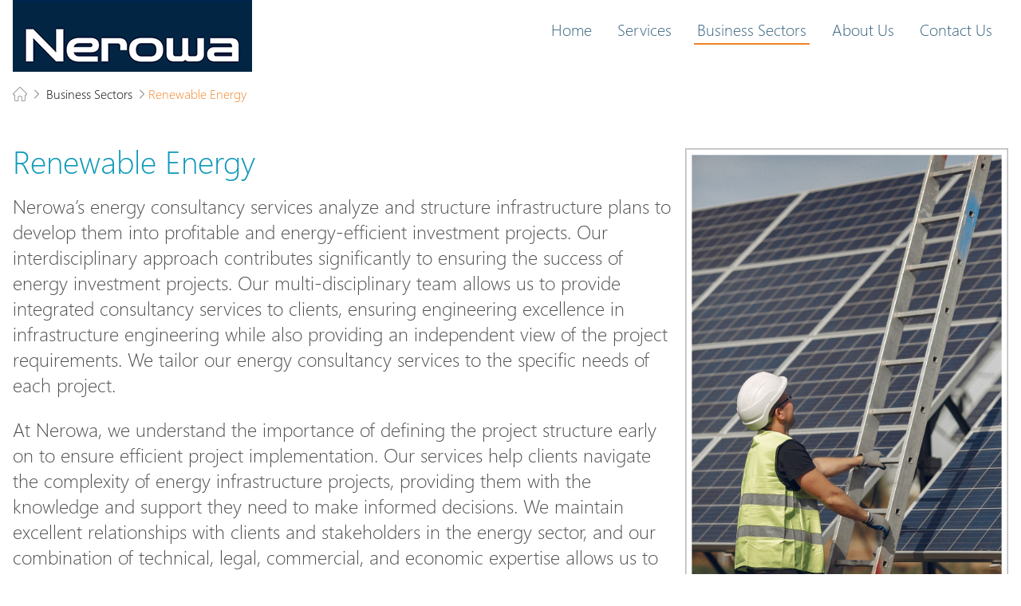

--- FILE ---
content_type: text/html
request_url: https://nerowa.com/businesssectors/renewableenergy/
body_size: 8012
content:
<!DOCTYPE html>
<html >
<head><meta charset="utf-8">
<meta name="viewport" content="width=device-width, initial-scale=1">
<title>Nerowa | Renewable Energy</title>
<meta name="description" content="Nerowa | Renewable Energy">
<link rel="preload" as="fetch" crossorigin="anonymous" href="/businesssectors/renewableenergy/_payload.json">
<style>@font-face{font-family:segoe-ui;font-style:Light;font-weight:400;src:url(/_nuxt/Light.804c0ed0.woff) format("woff"),url(/_nuxt/Light.6339108d.woff2) format("woff2")}@font-face{font-family:segoe-ui;font-style:Light_Italic;font-weight:300;src:url(/_nuxt/Light_Italic.e34fcd21.woff) format("woff"),url(../fonts/woff2/Light_Italic.woff2) format("woff2")}@font-face{font-family:segoe-ui;font-style:SemiBold;font-weight:600;src:url(/_nuxt/SemiBold.a996f36e.woff) format("woff"),url(/_nuxt/SemiBold.f989635a.woff2) format("woff2")}@font-face{font-family:segoe-ui;font-style:Bold;font-weight:700;src:url(/_nuxt/Bold.34aed04c.woff) format("woff"),url(/_nuxt/Bold.c70e7aa7.woff2) format("woff2")}@font-face{font-family:segoe ui;font-style:normal;font-weight:400;src:local("Segoe UI"),url(https://fonts.cdnfonts.com/s/15051/Segoe%20UI.woff) format("woff")}@font-face{font-family:segoe ui;font-style:italic;font-weight:400;src:local("Segoe UI"),url(https://fonts.cdnfonts.com/s/15051/Segoe%20UI%20Italic.woff) format("woff")}@font-face{font-family:segoe ui;font-style:normal;font-weight:700;src:local("Segoe UI"),url(https://fonts.cdnfonts.com/s/15051/Segoe%20UI%20Bold.woff) format("woff")}@font-face{font-family:segoe ui;font-style:italic;font-weight:700;src:local("Segoe UI"),url(https://fonts.cdnfonts.com/s/15051/Segoe%20UI%20Bold%20Italic.woff) format("woff")}
/*! tailwindcss v3.3.3 | MIT License | https://tailwindcss.com*/*,:after,:before{border:0 solid #e5e7eb;box-sizing:border-box}:after,:before{--tw-content:""}html{-webkit-text-size-adjust:100%;font-feature-settings:normal;font-family:ui-sans-serif,system-ui,-apple-system,BlinkMacSystemFont,Segoe UI,Roboto,Helvetica Neue,Arial,Noto Sans,sans-serif,Apple Color Emoji,Segoe UI Emoji,Segoe UI Symbol,Noto Color Emoji;font-variation-settings:normal;line-height:1.5;-moz-tab-size:4;-o-tab-size:4;tab-size:4}body{line-height:inherit;margin:0}hr{border-top-width:1px;color:inherit;height:0}abbr:where([title]){-webkit-text-decoration:underline dotted;text-decoration:underline dotted}h1,h2,h3,h4,h5,h6{font-size:inherit;font-weight:inherit}a{color:inherit;text-decoration:inherit}b,strong{font-weight:bolder}code,kbd,pre,samp{font-family:ui-monospace,SFMono-Regular,Menlo,Monaco,Consolas,Liberation Mono,Courier New,monospace;font-size:1em}small{font-size:80%}sub,sup{font-size:75%;line-height:0;position:relative;vertical-align:baseline}sub{bottom:-.25em}sup{top:-.5em}table{border-collapse:collapse;border-color:inherit;text-indent:0}button,input,optgroup,select,textarea{font-feature-settings:inherit;color:inherit;font-family:inherit;font-size:100%;font-variation-settings:inherit;font-weight:inherit;line-height:inherit;margin:0;padding:0}button,select{text-transform:none}[type=button],[type=reset],[type=submit],button{-webkit-appearance:button;background-color:transparent;background-image:none}:-moz-focusring{outline:auto}:-moz-ui-invalid{box-shadow:none}progress{vertical-align:baseline}::-webkit-inner-spin-button,::-webkit-outer-spin-button{height:auto}[type=search]{-webkit-appearance:textfield;outline-offset:-2px}::-webkit-search-decoration{-webkit-appearance:none}::-webkit-file-upload-button{-webkit-appearance:button;font:inherit}summary{display:list-item}blockquote,dd,dl,figure,h1,h2,h3,h4,h5,h6,hr,p,pre{margin:0}fieldset{margin:0}fieldset,legend{padding:0}menu,ol,ul{list-style:none;margin:0;padding:0}dialog{padding:0}textarea{resize:vertical}input::-moz-placeholder,textarea::-moz-placeholder{color:#9ca3af;opacity:1}input::placeholder,textarea::placeholder{color:#9ca3af;opacity:1}[role=button],button{cursor:pointer}:disabled{cursor:default}audio,canvas,embed,iframe,img,object,svg,video{display:block;vertical-align:middle}img,video{height:auto;max-width:100%}[hidden]{display:none}*,:after,:before{--tw-border-spacing-x:0;--tw-border-spacing-y:0;--tw-translate-x:0;--tw-translate-y:0;--tw-rotate:0;--tw-skew-x:0;--tw-skew-y:0;--tw-scale-x:1;--tw-scale-y:1;--tw-pan-x: ;--tw-pan-y: ;--tw-pinch-zoom: ;--tw-scroll-snap-strictness:proximity;--tw-gradient-from-position: ;--tw-gradient-via-position: ;--tw-gradient-to-position: ;--tw-ordinal: ;--tw-slashed-zero: ;--tw-numeric-figure: ;--tw-numeric-spacing: ;--tw-numeric-fraction: ;--tw-ring-inset: ;--tw-ring-offset-width:0px;--tw-ring-offset-color:#fff;--tw-ring-color:rgba(59,130,246,.5);--tw-ring-offset-shadow:0 0 #0000;--tw-ring-shadow:0 0 #0000;--tw-shadow:0 0 #0000;--tw-shadow-colored:0 0 #0000;--tw-blur: ;--tw-brightness: ;--tw-contrast: ;--tw-grayscale: ;--tw-hue-rotate: ;--tw-invert: ;--tw-saturate: ;--tw-sepia: ;--tw-drop-shadow: ;--tw-backdrop-blur: ;--tw-backdrop-brightness: ;--tw-backdrop-contrast: ;--tw-backdrop-grayscale: ;--tw-backdrop-hue-rotate: ;--tw-backdrop-invert: ;--tw-backdrop-opacity: ;--tw-backdrop-saturate: ;--tw-backdrop-sepia: }::backdrop{--tw-border-spacing-x:0;--tw-border-spacing-y:0;--tw-translate-x:0;--tw-translate-y:0;--tw-rotate:0;--tw-skew-x:0;--tw-skew-y:0;--tw-scale-x:1;--tw-scale-y:1;--tw-pan-x: ;--tw-pan-y: ;--tw-pinch-zoom: ;--tw-scroll-snap-strictness:proximity;--tw-gradient-from-position: ;--tw-gradient-via-position: ;--tw-gradient-to-position: ;--tw-ordinal: ;--tw-slashed-zero: ;--tw-numeric-figure: ;--tw-numeric-spacing: ;--tw-numeric-fraction: ;--tw-ring-inset: ;--tw-ring-offset-width:0px;--tw-ring-offset-color:#fff;--tw-ring-color:rgba(59,130,246,.5);--tw-ring-offset-shadow:0 0 #0000;--tw-ring-shadow:0 0 #0000;--tw-shadow:0 0 #0000;--tw-shadow-colored:0 0 #0000;--tw-blur: ;--tw-brightness: ;--tw-contrast: ;--tw-grayscale: ;--tw-hue-rotate: ;--tw-invert: ;--tw-saturate: ;--tw-sepia: ;--tw-drop-shadow: ;--tw-backdrop-blur: ;--tw-backdrop-brightness: ;--tw-backdrop-contrast: ;--tw-backdrop-grayscale: ;--tw-backdrop-hue-rotate: ;--tw-backdrop-invert: ;--tw-backdrop-opacity: ;--tw-backdrop-saturate: ;--tw-backdrop-sepia: }.container{width:100%}@media (min-width:640px){.container{max-width:640px}}@media (min-width:768px){.container{max-width:768px}}@media (min-width:1024px){.container{max-width:1024px}}@media (min-width:1280px){.container{max-width:1280px}}@media (min-width:1536px){.container{max-width:1536px}}.absolute{position:absolute}.relative{position:relative}.inset-x-0{left:0;right:0}.bottom-0{bottom:0}.left-0{left:0}.right-0{right:0}.right-5{right:1.25rem}.top-5{top:1.25rem}.top-full{top:100%}.-z-1{z-index:-1}.z-999{z-index:999}.order-1{order:1}.order-2{order:2}.col-span-12{grid-column:span 12/span 12}.col-span-4{grid-column:span 4/span 4}.mx-auto{margin-left:auto;margin-right:auto}.my-4{margin-bottom:1rem;margin-top:1rem}.my-6{margin-bottom:1.5rem;margin-top:1.5rem}.-mb-12{margin-bottom:-3rem}.-mb-16{margin-bottom:-4rem}.mb-12{margin-bottom:3rem}.mb-2{margin-bottom:.5rem}.mb-28{margin-bottom:7rem}.mb-4{margin-bottom:1rem}.mb-6{margin-bottom:1.5rem}.mb-8{margin-bottom:2rem}.ml-2{margin-left:.5rem}.ml-6{margin-left:1.5rem}.mt-12{margin-top:3rem}.mt-14{margin-top:3.5rem}.mt-3{margin-top:.75rem}.mt-4{margin-top:1rem}.mt-5{margin-top:1.25rem}.mt-6{margin-top:1.5rem}.mt-8{margin-top:2rem}.mt-auto{margin-top:auto}.flex{display:flex}.grid{display:grid}.hidden{display:none}.h-4{height:1rem}.h-8{height:2rem}.min-h-screen{min-height:100vh}.w-4{width:1rem}.w-8{width:2rem}.max-w-xs{max-width:20rem}.list-disc{list-style-type:disc}.grid-cols-1{grid-template-columns:repeat(1,minmax(0,1fr))}.grid-cols-12{grid-template-columns:repeat(12,minmax(0,1fr))}.flex-col{flex-direction:column}.flex-wrap{flex-wrap:wrap}.items-center{align-items:center}.justify-start{justify-content:flex-start}.justify-end{justify-content:flex-end}.justify-between{justify-content:space-between}.gap-2{gap:.5rem}.gap-4{gap:1rem}.space-x-1>:not([hidden])~:not([hidden]){--tw-space-x-reverse:0;margin-left:.25rem;margin-left:calc(.25rem*(1 - var(--tw-space-x-reverse)));margin-right:0;margin-right:calc(.25rem*var(--tw-space-x-reverse))}.space-y-1>:not([hidden])~:not([hidden]){--tw-space-y-reverse:0;margin-bottom:0;margin-bottom:calc(.25rem*var(--tw-space-y-reverse));margin-top:.25rem;margin-top:calc(.25rem*(1 - var(--tw-space-y-reverse)))}.space-y-2>:not([hidden])~:not([hidden]){--tw-space-y-reverse:0;margin-bottom:0;margin-bottom:calc(.5rem*var(--tw-space-y-reverse));margin-top:.5rem;margin-top:calc(.5rem*(1 - var(--tw-space-y-reverse)))}.space-y-3>:not([hidden])~:not([hidden]){--tw-space-y-reverse:0;margin-bottom:0;margin-bottom:calc(.75rem*var(--tw-space-y-reverse));margin-top:.75rem;margin-top:calc(.75rem*(1 - var(--tw-space-y-reverse)))}.space-y-4>:not([hidden])~:not([hidden]){--tw-space-y-reverse:0;margin-bottom:0;margin-bottom:calc(1rem*var(--tw-space-y-reverse));margin-top:1rem;margin-top:calc(1rem*(1 - var(--tw-space-y-reverse)))}.space-y-6>:not([hidden])~:not([hidden]){--tw-space-y-reverse:0;margin-bottom:0;margin-bottom:calc(1.5rem*var(--tw-space-y-reverse));margin-top:1.5rem;margin-top:calc(1.5rem*(1 - var(--tw-space-y-reverse)))}.space-y-7>:not([hidden])~:not([hidden]){--tw-space-y-reverse:0;margin-bottom:0;margin-bottom:calc(1.75rem*var(--tw-space-y-reverse));margin-top:1.75rem;margin-top:calc(1.75rem*(1 - var(--tw-space-y-reverse)))}.space-y-8>:not([hidden])~:not([hidden]){--tw-space-y-reverse:0;margin-bottom:0;margin-bottom:calc(2rem*var(--tw-space-y-reverse));margin-top:2rem;margin-top:calc(2rem*(1 - var(--tw-space-y-reverse)))}.overflow-y-scroll{overflow-y:scroll}.rounded{border-radius:.25rem}.border{border-width:1px}.border-2{border-width:2px}.border-gray-200{--tw-border-opacity:1;border-color:#e5e7eb;border-color:rgb(229 231 235/var(--tw-border-opacity))}.border-gray-300{--tw-border-opacity:1;border-color:#d1d5db;border-color:rgb(209 213 219/var(--tw-border-opacity))}.border-gray-500{--tw-border-opacity:1;border-color:#6b7280;border-color:rgb(107 114 128/var(--tw-border-opacity))}.bg-\[\#022F44\]{--tw-bg-opacity:1;background-color:#022f44;background-color:rgb(2 47 68/var(--tw-bg-opacity))}.bg-\[\#0E99B9\]{--tw-bg-opacity:1;background-color:#0e99b9;background-color:rgb(14 153 185/var(--tw-bg-opacity))}.bg-gray-100{--tw-bg-opacity:1;background-color:#f3f4f6;background-color:rgb(243 244 246/var(--tw-bg-opacity))}.p-1{padding:.25rem}.p-4{padding:1rem}.px-16{padding-left:4rem;padding-right:4rem}.px-4{padding-left:1rem;padding-right:1rem}.py-3{padding-bottom:.75rem;padding-top:.75rem}.pb-1{padding-bottom:.25rem}.pl-10{padding-left:2.5rem}.pl-16{padding-left:4rem}.pt-10{padding-top:2.5rem}.text-right{text-align:right}.text-2xl{font-size:1.5rem;line-height:2rem}.text-\[32px\]{font-size:32px}.text-\[34px\]{font-size:34px}.text-\[40px\]{font-size:40px}.text-xl{font-size:1.25rem;line-height:1.75rem}.text-xs{font-size:.75rem;line-height:1rem}.font-black{font-weight:900}.font-bold{font-weight:700}.font-medium{font-weight:500}.font-normal{font-weight:400}.font-semibold{font-weight:600}.leading-10{line-height:2.5rem}.text-\[\#0E99B9\]{--tw-text-opacity:1;color:#0e99b9;color:rgb(14 153 185/var(--tw-text-opacity))}.text-\[\#34617B\]{--tw-text-opacity:1;color:#34617b;color:rgb(52 97 123/var(--tw-text-opacity))}.text-\[\#505050\]{--tw-text-opacity:1;color:#505050;color:rgb(80 80 80/var(--tw-text-opacity))}.text-\[\#B3C1C7\]{--tw-text-opacity:1;color:#b3c1c7;color:rgb(179 193 199/var(--tw-text-opacity))}.text-\[\#F28224\]{--tw-text-opacity:1;color:#f28224;color:rgb(242 130 36/var(--tw-text-opacity))}.text-brand{color:#0e99b9;color:var(--text-primary)}.text-gray-600{--tw-text-opacity:1;color:#4b5563;color:rgb(75 85 99/var(--tw-text-opacity))}.text-white{--tw-text-opacity:1;color:#fff;color:rgb(255 255 255/var(--tw-text-opacity))}.opacity-50{opacity:.5}.outline{outline-style:solid}:root{--bg-primary:0,191,223;--text-primary:#0e99b9;--color-muted:#a1a1aa}.container{margin-left:auto;margin-right:auto;padding-left:1rem;padding-right:1rem}#menu{bottom:0;display:flex;flex-direction:column;position:fixed;right:-100%;top:0;width:100%}#menu>:not([hidden])~:not([hidden]){--tw-space-y-reverse:0;margin-bottom:0;margin-bottom:calc(1rem*var(--tw-space-y-reverse));margin-top:1rem;margin-top:calc(1rem*(1 - var(--tw-space-y-reverse)))}#menu{--tw-bg-opacity:1;--tw-text-opacity:1;background-color:#fff;background-color:rgb(255 255 255/var(--tw-bg-opacity));color:#34617b;color:rgb(52 97 123/var(--tw-text-opacity));font-size:1.25rem;line-height:1.75rem;padding:1rem;transition-duration:.3s;transition-property:all;transition-timing-function:cubic-bezier(.4,0,.2,1)}@media (min-width:1024px){#menu{flex-direction:row;position:relative;right:0}#menu>:not([hidden])~:not([hidden]){--tw-space-x-reverse:0;--tw-space-y-reverse:0;margin:0 0 0 1.5rem;margin:calc(0px*(1 - var(--tw-space-y-reverse))) calc(1.5rem*var(--tw-space-x-reverse)) calc(0px*var(--tw-space-y-reverse)) calc(1.5rem*(1 - var(--tw-space-x-reverse)))}}#menu.active{right:0}#menu a{border-radius:.25rem;font-size:1.5rem;line-height:2rem;padding:.25rem;transition-duration:.2s;transition-property:all;transition-timing-function:cubic-bezier(.4,0,.2,1)}#menu a:hover{--tw-bg-opacity:1;background-color:#f9fafb;background-color:rgb(249 250 251/var(--tw-bg-opacity))}@media (min-width:768px){#menu a{font-size:1.25rem;line-height:1.75rem}}#menu a.active{--tw-border-opacity:1;border-bottom-width:2px;border-color:#f28224;border-color:rgb(242 130 36/var(--tw-border-opacity));border-radius:0;transition-duration:.2s;transition-property:all;transition-timing-function:cubic-bezier(.4,0,.2,1)}#menu>li{padding-bottom:1rem}body{font-family:segoe-ui,ui-sans-serif,system-ui,-apple-system,BlinkMacSystemFont,Segoe UI,Roboto,Helvetica Neue,Arial,Noto Sans,sans-serif,Apple Color Emoji,Segoe UI Emoji,Segoe UI Symbol,Noto Color Emoji}@media (min-width:1280px){header .spacing{display:none}}.submenu{z-index:10}.submenu a{display:flex;padding:.25rem 1rem;transition-property:none}@media (min-width:1280px){.submenu a{white-space:nowrap}}.wrapper{flex:1}main{display:flex;flex-direction:column;justify-content:space-between;min-height:100vh}main section{flex:1 1 auto}.hover\:bg-\[\#0E99B9\]:hover{--tw-bg-opacity:1;background-color:#0e99b9;background-color:rgb(14 153 185/var(--tw-bg-opacity))}.focus\:outline-0:focus{outline-width:0}.group:hover .group-hover\:block{display:block}@media (min-width:640px){.sm\:order-1{order:1}.sm\:order-2{order:2}.sm\:mt-0{margin-top:0}.sm\:hidden{display:none}.sm\:flex-row{flex-direction:row}}@media (min-width:768px){.md\:w-9\/12{width:75%}.md\:flex-row{flex-direction:row}.md\:items-end{align-items:flex-end}.md\:space-x-4>:not([hidden])~:not([hidden]){--tw-space-x-reverse:0;margin-left:1rem;margin-left:calc(1rem*(1 - var(--tw-space-x-reverse)));margin-right:0;margin-right:calc(1rem*var(--tw-space-x-reverse))}.md\:space-y-6>:not([hidden])~:not([hidden]){--tw-space-y-reverse:0;margin-bottom:0;margin-bottom:calc(1.5rem*var(--tw-space-y-reverse));margin-top:1.5rem;margin-top:calc(1.5rem*(1 - var(--tw-space-y-reverse)))}.md\:px-4{padding-left:1rem;padding-right:1rem}.md\:py-20{padding-bottom:5rem;padding-top:5rem}.md\:text-right{text-align:right}.md\:text-2xl{font-size:1.5rem;line-height:2rem}.md\:text-\[26px\]{font-size:26px}.md\:text-\[40px\]{font-size:40px}}@media (min-width:1024px){.lg\:absolute{position:absolute}.lg\:col-span-4{grid-column:span 4/span 4}.lg\:col-span-6{grid-column:span 6/span 6}.lg\:col-span-8{grid-column:span 8/span 8}.lg\:flex{display:flex}.lg\:hidden{display:none}.lg\:grid-cols-12{grid-template-columns:repeat(12,minmax(0,1fr))}.lg\:grid-cols-2{grid-template-columns:repeat(2,minmax(0,1fr))}.lg\:overflow-y-visible{overflow-y:visible}.lg\:border{border-width:1px}.lg\:px-10{padding-left:2.5rem;padding-right:2.5rem}.lg\:text-2xl{font-size:1.5rem;line-height:2rem}}@media (min-width:1280px){.xl\:col-span-1{grid-column:span 1/span 1}.xl\:col-span-2{grid-column:span 2/span 2}.xl\:mb-12{margin-bottom:3rem}.xl\:w-1\/2{width:50%}.xl\:grid-cols-3{grid-template-columns:repeat(3,minmax(0,1fr))}.xl\:gap-16{gap:4rem}.xl\:gap-24{gap:6rem}.xl\:space-x-28>:not([hidden])~:not([hidden]){--tw-space-x-reverse:0;margin-left:7rem;margin-left:calc(7rem*(1 - var(--tw-space-x-reverse)));margin-right:0;margin-right:calc(7rem*var(--tw-space-x-reverse))}.xl\:bg-white{--tw-bg-opacity:1;background-color:#fff;background-color:rgb(255 255 255/var(--tw-bg-opacity))}.xl\:pl-24{padding-left:6rem}.xl\:text-4xl{font-size:2.25rem;line-height:2.5rem}.xl\:text-\[40px\]{font-size:40px}}@media (min-width:1536px){.\32xl\:whitespace-nowrap{white-space:nowrap}.\32xl\:text-5xl{font-size:3rem;line-height:1}}</style>
<link rel="modulepreload" as="script" crossorigin href="/_nuxt/entry.dd61190c.js">
<link rel="modulepreload" as="script" crossorigin href="/_nuxt/renewableenergy.fb5d7ce4.js">
<link rel="modulepreload" as="script" crossorigin href="/_nuxt/Header.fe758c7d.js">
<link rel="modulepreload" as="script" crossorigin href="/_nuxt/vue.f36acd1f.103387e6.js">
<link rel="modulepreload" as="script" crossorigin href="/_nuxt/nuxt-link.462a1d29.js">
<link rel="prefetch" as="script" crossorigin href="/_nuxt/error-404.3a747ba1.js">
<link rel="prefetch" as="script" crossorigin href="/_nuxt/error-500.131041f1.js">
<script type="module" src="/_nuxt/entry.dd61190c.js" crossorigin></script></head>
<body ><div id="__nuxt"><!--[--><main><!--[--><!----><!----><!--]--><!--[--><header class="container flex items-center justify-between"><div class="flex items-center"><a href="/" class=""><img src="/img/nerowalogo.png" alt></a></div><div><button id="open_menu" class="lg:hidden text-gray-600"><svg xmlns="http://www.w3.org/2000/svg" fill="none" viewBox="0 0 24 24" stroke-width="1.5" stroke="currentColor" class="w-8 h-8"><path stroke-linecap="round" stroke-linejoin="round" d="M3.75 5.25h16.5m-16.5 4.5h16.5m-16.5 4.5h16.5m-16.5 4.5h16.5"></path></svg></button><ul id="menu" class="font-medium overflow-y-scroll lg:overflow-y-visible"><li class="absolute top-5 right-5"><!----></li><li><a href="/" class=""> Home </a></li><li class="relative group"><a href="/services" class=""> Services </a><ul class="submenu bg-gray-100 lg:absolute top-full left-0 xl:bg-white p-4 rounded lg:border border-gray-200 lg:hidden group-hover:block"><li><a href="/services/feasibilitystudies" class=""> Feasibility Studies </a></li><li><a href="/services/engineeringservices" class=""> Engineering Services</a></li><li><a href="/services/operationandmaintenanceconsultancy" class=""> Operation and Maintenance Consultancy</a></li><li><a href="/services/projectmanagement" class=""> Project Management </a></li><li><a href="/services/procurementconsultancy" class=""> Procurement Consultancy </a></li></ul></li><li class="relative group"><a href="/businesssectors" class="active"> Business Sectors </a><ul class="submenu bg-gray-100 lg:absolute top-full left-0 xl:bg-white p-4 rounded lg:border border-gray-200 lg:hidden group-hover:block"><li><a aria-current="page" href="/businesssectors/renewableenergy" class="router-link-active router-link-exact-active"> Renewable Energy </a></li><li><a href="/businesssectors/thermalpowerplants" class=""> Thermal Power Plants</a></li><li><a href="/businesssectors/waterandwastewatertreatment" class="">Water and Waste Water Treatment</a></li><li><a href="/businesssectors/desalination" class=""> Desalination </a></li><li><a href="/businesssectors/droneassistedservices" class=""> Drone-assisted Services </a></li><li><a href="/businesssectors/remaininglifetimeassessment" class=""> Remaining Life Time Assessment </a></li></ul></li><li><a href="/aboutus" class=""> About Us </a></li><li><a href="/contact" class=""> Contact Us </a></li><li class="bottom-0 inset-x-0 sm:hidden"><footer class="bottom-0 inset-x-0 z-999"><div class="bg-[#022F44]"><div class="container text-white py-3 mt-12 flex flex-col sm:flex-row justify-between md:items-end"><div class="max-w-xs text-xs order-2 sm:order-1 mt-4 sm:mt-0 flex flex-col text-[#B3C1C7]"><span> Designed by the Sivantek UXD group. </span><span> © Nerowa, 2024 | All Rights Reserved </span></div><ul class="flex flex-col md:flex-row md:space-x-4 order-1 sm:order-2 text-[#B3C1C7]"><li class="flex flex-col space-y-1"><span class="font-semibold"> Main Office </span><span class="text-xs"> Burcht 6,3862NJ <br> Nijkerk, Netherlands </span></li><li><div><span class="font-semibold"> Phone: </span><span class="text-xs"> +31 6 14832982 </span></div><div><span class="font-semibold"> Email: </span><span class="text-xs"> <a href="/cdn-cgi/l/email-protection" class="__cf_email__" data-cfemail="e28b8c848da28c87908d9583cc818d8f">[email&#160;protected]</a> </span></div></li></ul></div></div></footer></li></ul></div></header><nav class="container mx-auto mt-4"><ul class="flex items-center space-x-1"><li class="flex items-center space-x-1"><a href="/" class=""><svg width="18" height="18" viewBox="0 0 23 23" fill="none" xmlns="http://www.w3.org/2000/svg"><g clip-path="url(#clip0_1813_556)"><path d="M20.5642 13.589C20.5642 13.7192 20.5642 13.8092 20.5642 13.8987C20.5642 16.0602 20.5651 18.2217 20.5638 20.3827C20.5629 21.9388 19.5064 22.9981 17.9555 22.999C16.8164 22.9999 15.6773 22.9994 14.5377 22.999C13.9873 22.9985 13.7318 22.7404 13.7318 22.182C13.7313 20.4636 13.7322 18.7447 13.7313 17.0263C13.7309 16.2135 13.2776 15.7609 12.4635 15.76C11.8188 15.7591 11.1745 15.7577 10.5298 15.7605C9.77397 15.7636 9.30893 16.227 9.30803 16.9811C9.30577 18.7072 9.30758 20.4333 9.30713 22.1594C9.30713 22.7485 9.05926 22.999 8.47818 22.999C7.33907 22.9994 6.19995 23.0003 5.06038 22.999C3.53884 22.9972 2.47693 21.9325 2.47557 20.4048C2.47377 18.2361 2.47512 16.067 2.47512 13.8983C2.47512 13.8087 2.47512 13.7188 2.47512 13.5899C2.37128 13.5899 2.27827 13.5904 2.18481 13.5899C1.2606 13.5859 0.488548 13.0971 0.169794 12.2748C-0.170633 11.3973 0.00228938 10.6034 0.662373 9.93653C2.07645 8.50791 3.50092 7.09013 4.92132 5.66783C6.58552 4.0014 8.27546 2.35983 9.9031 0.659043C10.7447 -0.220738 12.2743 -0.21893 13.1308 0.653618C16.1834 3.76314 19.2684 6.84057 22.3634 9.9076C23.3224 10.8579 23.1951 12.6229 21.9905 13.2979C21.6704 13.4774 21.3327 13.5832 20.9647 13.5886C20.8401 13.5904 20.7146 13.589 20.5642 13.589ZM15.0808 21.6486C16.0552 21.6486 16.9916 21.6486 17.9284 21.6486C18.7731 21.6486 19.2143 21.206 19.2147 20.3574C19.2152 17.9106 19.2143 15.4639 19.2152 13.0171C19.2152 12.5094 19.4852 12.2418 19.9935 12.2395C20.3082 12.2382 20.6234 12.244 20.9381 12.2368C21.2794 12.2291 21.553 12.0117 21.6496 11.6843C21.7611 11.3068 21.5801 11.0406 21.3272 10.7878C18.2774 7.73844 15.2307 4.68633 12.1831 1.63467C11.7163 1.1672 11.323 1.16946 10.8517 1.641C8.13821 4.3581 5.42428 7.07521 2.7108 9.79231C2.33967 10.1639 1.96674 10.5333 1.59832 10.9072C1.35316 11.1558 1.28092 11.4524 1.42179 11.7748C1.55769 12.0858 1.81143 12.2386 2.15321 12.2386C2.40785 12.2386 2.66294 12.2386 2.91759 12.2386C3.59844 12.2386 3.82509 12.4629 3.82509 13.1365C3.82509 15.5457 3.84134 17.9549 3.81606 20.3642C3.80748 21.1847 4.40029 21.6793 5.09559 21.6553C5.96381 21.6251 6.8343 21.6481 7.70387 21.6481C7.78288 21.6481 7.8619 21.6481 7.95852 21.6481C7.95852 21.5274 7.95852 21.4388 7.95852 21.3497C7.96032 19.8262 7.94587 18.3026 7.96845 16.779C7.98651 15.5801 8.94729 14.5271 10.1428 14.4467C11.0598 14.3852 11.984 14.434 12.9055 14.4367C12.9796 14.4367 13.0541 14.4548 13.1268 14.4715C14.2961 14.7387 15.0714 15.7012 15.079 16.9219C15.0881 18.4002 15.0813 19.8791 15.0813 21.3574C15.0808 21.446 15.0808 21.5346 15.0808 21.6486Z" fill="#9D9D9D"></path></g><defs><clipPath id="clip0_1813_556"><rect width="23" height="23" fill="white"></rect></clipPath></defs></svg></a><svg xmlns="http://www.w3.org/2000/svg" fill="none" viewBox="0 0 24 24" stroke-width="1.5" stroke="currentColor" class="w-4 h-4 text-gray-600"><path stroke-linecap="round" stroke-linejoin="round" d="M8.25 4.5l7.5 7.5-7.5 7.5"></path></svg></li><li class=""><a href="/businesssectors" class="">Business Sectors</a></li><li class="text-[#F28224] flex items-center"><svg xmlns="http://www.w3.org/2000/svg" fill="none" viewBox="0 0 24 24" stroke-width="1.5" stroke="currentColor" class="w-4 h-4 text-gray-600"><path stroke-linecap="round" stroke-linejoin="round" d="M8.25 4.5l7.5 7.5-7.5 7.5"></path></svg><span>Renewable Energy</span></li></ul></nav><!--]--><section class="container mt-8 flex flex-col space-y-8"><div class="grid grid-cols-1 lg:grid-cols-12 gap-4 space-y-6"><div class="col-span-12 lg:col-span-8 text-[#505050] lg:text-2xl"><p class="text-[#0E99B9] text-[40px] my-6">Renewable Energy</p><div> Nerowa’s energy consultancy services analyze and structure infrastructure plans to develop them into profitable and energy-efficient investment projects. Our interdisciplinary approach contributes significantly to ensuring the success of energy investment projects. Our multi-disciplinary team allows us to provide integrated consultancy services to clients, ensuring engineering excellence in infrastructure engineering while also providing an independent view of the project requirements. We tailor our energy consultancy services to the specific needs of each project. </div><div class="mt-6"> At Nerowa, we understand the importance of defining the project structure early on to ensure efficient project implementation. Our services help clients navigate the complexity of energy infrastructure projects, providing them with the knowledge and support they need to make informed decisions. We maintain excellent relationships with clients and stakeholders in the energy sector, and our combination of technical, legal, commercial, and economic expertise allows us to provide our clients with valuable insights into promising investment opportunities. </div></div><div class="col-span-12 lg:col-span-4"><img src="/img/image12.png" alt="" class="mx-auto"><ul class="list-disc mt-6 ml-6 text-[#505050] lg:text-2xl"><li><a href="/businesssectors/solarpanelcleaning" class=""> Solar Panel Cleaning </a></li><li><a href="/businesssectors/conditionmonitoringforpowerplants" class=""> Condition Monitoring for power plants </a></li></ul></div></div></section><footer class="bottom-0 inset-x-0 z-999"><div class="bg-[#022F44]"><div class="container text-white py-3 mt-12 flex flex-col sm:flex-row justify-between md:items-end"><div class="max-w-xs text-xs order-2 sm:order-1 mt-4 sm:mt-0 flex flex-col text-[#B3C1C7]"><span> Designed by the Sivantek UXD group. </span><span> © Nerowa, 2024 | All Rights Reserved </span></div><ul class="flex flex-col md:flex-row md:space-x-4 order-1 sm:order-2 text-[#B3C1C7]"><li class="flex flex-col space-y-1"><span class="font-semibold"> Main Office </span><span class="text-xs"> Burcht 6,3862NJ <br> Nijkerk, Netherlands </span></li><li><div><span class="font-semibold"> Phone: </span><span class="text-xs"> +31 6 14832982 </span></div><div><span class="font-semibold"> Email: </span><span class="text-xs"> <a href="/cdn-cgi/l/email-protection" class="__cf_email__" data-cfemail="e68f888089a6888394899187c885898b">[email&#160;protected]</a> </span></div></li></ul></div></div></footer></main><!--]--></div><script data-cfasync="false" src="/cdn-cgi/scripts/5c5dd728/cloudflare-static/email-decode.min.js"></script><script type="application/json" id="__NUXT_DATA__" data-ssr="true" data-src="/businesssectors/renewableenergy/_payload.json">[{"state":1,"_errors":3,"serverRendered":5,"path":6,"prerenderedAt":7},["Reactive",2],{},["Reactive",4],{},true,"/businesssectors/renewableenergy",1719686881857]</script>
<script>window.__NUXT__={};window.__NUXT__.config={public:{gtagId:"G-421KVG8SK9"},app:{baseURL:"/",buildAssetsDir:"/_nuxt/",cdnURL:""}}</script><script defer src="https://static.cloudflareinsights.com/beacon.min.js/vcd15cbe7772f49c399c6a5babf22c1241717689176015" integrity="sha512-ZpsOmlRQV6y907TI0dKBHq9Md29nnaEIPlkf84rnaERnq6zvWvPUqr2ft8M1aS28oN72PdrCzSjY4U6VaAw1EQ==" data-cf-beacon='{"version":"2024.11.0","token":"654b516f9c6d44b8a3d74262ac948dd7","r":1,"server_timing":{"name":{"cfCacheStatus":true,"cfEdge":true,"cfExtPri":true,"cfL4":true,"cfOrigin":true,"cfSpeedBrain":true},"location_startswith":null}}' crossorigin="anonymous"></script>
</body>
</html>

--- FILE ---
content_type: text/javascript
request_url: https://nerowa.com/_nuxt/index.2a8a787e.js
body_size: 1089
content:
import{H as u,_,T as p,M as m,a as f}from"./Header.fe758c7d.js";import{_ as h}from"./nuxt-link.462a1d29.js";import{_ as v,c as g,b as t,w as s,a as e,d as n,o as y,t as x}from"./entry.dd61190c.js";import"./vue.f36acd1f.103387e6.js";const w=""+globalThis.__publicAssetsURL("img/consultancy.png"),b={data:()=>({active:0,title:"Nerowa | Services",parentTitle:"Services"}),head(){return{title:this.title,meta:[{hid:"",name:"",content:""}]}},methods:{listToggle(i){this.active=i}}},T={class:"container mt-8"},N={class:"flex flex-col space-y-6"},S={class:"grid grid-cols-12 gap-4"},M={class:"col-span-12 lg:col-span-8"},B=e("p",{class:"text-[#0E99B9] text-[40px]"},"Our Services",-1),k={class:"text-[#505050] lg:text-2xl"},C={class:"col-span-12 lg:col-span-4"},E=e("img",{src:w,alt:"",class:"mx-auto"},null,-1),H={class:"text-[#34617B] text-2xl mt-4 font-semibold list-disc ml-6"};function W(i,$,j,O,V,q){const o=p,c=m,r=u,l=_,a=h,d=f;return y(),g("main",null,[t(r,null,{default:s(()=>[t(o,null,{default:s(()=>[n(x(i.title),1)]),_:1}),t(c,{name:"description",content:i.title},null,8,["content"])]),_:1}),t(l,{parentTitle:i.parentTitle},null,8,["parentTitle"]),e("section",T,[e("div",N,[e("div",S,[e("div",M,[B,e("div",k,[e("div",null,[n(" Nerowa is a leading provider of energy, water and wastewater management solutions, offering a comprehensive range of services to help our clients achieve their goals in a sustainable and cost-effective way. Whether you need a "),t(a,{class:"text-brand",to:"/services/feasibilitystudies"},{default:s(()=>[n(" feasibility studies ")]),_:1}),n(" to assess the technical, economic, environmental, and social aspects of a potential project, an "),t(a,{class:"text-brand",to:"/services/operationandmaintenanceconsultancy"},{default:s(()=>[n(" Operation and Maintenance Consultancy")]),_:1}),n(" to optimize your performance and reduce costs, or an "),t(a,{class:"text-brand",to:"/services/engineeringservices"},{default:s(()=>[n(" Engineering Services")]),_:1}),n(" to design and implement innovative technologies, we have the expertise and experience to deliver. We work in different fields of water and wastewater management, such as treatment, distribution, collection, reuse, and resource recovery, applying the best practices and standards in the industry. We have successfully completed projects for various sectors, such as municipal, industrial, agricultural, and commercial, in different regions of the world. With Nerowa, you can trust that your water and wastewater needs are in good hands, as we are committed to providing high-quality services that meet your expectations and requirements. ")])])]),e("div",C,[E,e("ul",H,[e("li",null,[t(a,{to:"/services/feasibilitystudies"},{default:s(()=>[n(" Feasibility Studies ")]),_:1})]),e("li",null,[t(a,{to:"/services/engineeringservices"},{default:s(()=>[n(" Engineering Services")]),_:1})]),e("li",null,[t(a,{to:"/services/operationandmaintenanceconsultancy"},{default:s(()=>[n(" Operation and Maintenance Consultancy")]),_:1})]),e("li",null,[t(a,{href:"/services/procurementconsultancy"},{default:s(()=>[n(" Project Management ")]),_:1})]),e("li",null,[t(a,{href:"/services/procurementconsultancy"},{default:s(()=>[n(" Procurement Consultancy ")]),_:1})])])])])])]),t(d)])}const A=v(b,[["render",W]]);export{A as default};


--- FILE ---
content_type: text/javascript
request_url: https://nerowa.com/_nuxt/renewableenergy.fb5d7ce4.js
body_size: 956
content:
import{H as d,_ as u,T as m,M as g,a as _}from"./Header.fe758c7d.js";import{_ as h}from"./nuxt-link.462a1d29.js";import{_ as f,c as y,b as n,w as s,a as e,o as v,d as i,t as w}from"./entry.dd61190c.js";import"./vue.f36acd1f.103387e6.js";const x=""+globalThis.__publicAssetsURL("img/image12.png"),b={data:()=>({active:0,title:"Nerowa | Renewable Energy",pageTitle:"Renewable Energy",parentTitle:"Business Sectors",parentLink:"/businesssectors"}),head(){return{title:this.title,meta:[{hid:"",name:"",content:""}]}},methods:{listToggle(t){this.active=t}}},T={class:"container mt-8 flex flex-col space-y-8"},k={class:"grid grid-cols-1 lg:grid-cols-12 gap-4 space-y-6"},j=e("div",{class:"col-span-12 lg:col-span-8 text-[#505050] lg:text-2xl"},[e("p",{class:"text-[#0E99B9] text-[40px] my-6"},"Renewable Energy"),e("div",null," Nerowa’s energy consultancy services analyze and structure infrastructure plans to develop them into profitable and energy-efficient investment projects. Our interdisciplinary approach contributes significantly to ensuring the success of energy investment projects. Our multi-disciplinary team allows us to provide integrated consultancy services to clients, ensuring engineering excellence in infrastructure engineering while also providing an independent view of the project requirements. We tailor our energy consultancy services to the specific needs of each project. "),e("div",{class:"mt-6"}," At Nerowa, we understand the importance of defining the project structure early on to ensure efficient project implementation. Our services help clients navigate the complexity of energy infrastructure projects, providing them with the knowledge and support they need to make informed decisions. We maintain excellent relationships with clients and stakeholders in the energy sector, and our combination of technical, legal, commercial, and economic expertise allows us to provide our clients with valuable insights into promising investment opportunities. ")],-1),N={class:"col-span-12 lg:col-span-4"},L=e("img",{src:x,alt:"",class:"mx-auto"},null,-1),B={class:"list-disc mt-6 ml-6 text-[#505050] lg:text-2xl"};function E(t,H,M,R,$,C){const a=m,l=g,r=d,c=u,o=h,p=_;return v(),y("main",null,[n(r,null,{default:s(()=>[n(a,null,{default:s(()=>[i(w(t.title),1)]),_:1}),n(l,{name:"description",content:t.title},null,8,["content"])]),_:1}),n(c,{parentTitle:t.parentTitle,pageTitle:t.pageTitle,parentLink:t.parentLink},null,8,["parentTitle","pageTitle","parentLink"]),e("section",T,[e("div",k,[j,e("div",N,[L,e("ul",B,[e("li",null,[n(o,{to:"/businesssectors/solarpanelcleaning"},{default:s(()=>[i(" Solar Panel Cleaning ")]),_:1})]),e("li",null,[n(o,{to:"/businesssectors/conditionmonitoringforpowerplants"},{default:s(()=>[i(" Condition Monitoring for power plants ")]),_:1})])])])])]),n(p)])}const W=f(b,[["render",E]]);export{W as default};


--- FILE ---
content_type: text/javascript
request_url: https://nerowa.com/_nuxt/index.c99906f7.js
body_size: 31301
content:
import{H as Ye,T as Xe,M as Ue,_ as Ke,a as Ze}from"./Header.fe758c7d.js";import{r as G,i as Oe,j as _e,k as Je,l as ze,m as Ae,n as V,q as Qe,s as et,u as tt,_ as it,x as Te,c as nt,b as W,w as Z,o as st,d as q,t as rt,p as at,e as lt,a as _}from"./entry.dd61190c.js";import"./vue.f36acd1f.103387e6.js";import"./nuxt-link.462a1d29.js";function Ee(t){return t!==null&&typeof t=="object"&&"constructor"in t&&t.constructor===Object}function Se(t,e){t===void 0&&(t={}),e===void 0&&(e={}),Object.keys(e).forEach(i=>{typeof t[i]>"u"?t[i]=e[i]:Ee(e[i])&&Ee(t[i])&&Object.keys(e[i]).length>0&&Se(t[i],e[i])})}const Be={body:{},addEventListener(){},removeEventListener(){},activeElement:{blur(){},nodeName:""},querySelector(){return null},querySelectorAll(){return[]},getElementById(){return null},createEvent(){return{initEvent(){}}},createElement(){return{children:[],childNodes:[],style:{},setAttribute(){},getElementsByTagName(){return[]}}},createElementNS(){return{}},importNode(){return null},location:{hash:"",host:"",hostname:"",href:"",origin:"",pathname:"",protocol:"",search:""}};function j(){const t=typeof document<"u"?document:{};return Se(t,Be),t}const ot={document:Be,navigator:{userAgent:""},location:{hash:"",host:"",hostname:"",href:"",origin:"",pathname:"",protocol:"",search:""},history:{replaceState(){},pushState(){},go(){},back(){}},CustomEvent:function(){return this},addEventListener(){},removeEventListener(){},getComputedStyle(){return{getPropertyValue(){return""}}},Image(){},Date(){},screen:{},setTimeout(){},clearTimeout(){},matchMedia(){return{}},requestAnimationFrame(t){return typeof setTimeout>"u"?(t(),null):setTimeout(t,0)},cancelAnimationFrame(t){typeof setTimeout>"u"||clearTimeout(t)}};function $(){const t=typeof window<"u"?window:{};return Se(t,ot),t}function dt(t){return t===void 0&&(t=""),t.trim().split(" ").filter(e=>!!e.trim())}function ut(t){const e=t;Object.keys(e).forEach(i=>{try{e[i]=null}catch{}try{delete e[i]}catch{}})}function he(t,e){return e===void 0&&(e=0),setTimeout(t,e)}function ne(){return Date.now()}function ct(t){const e=$();let i;return e.getComputedStyle&&(i=e.getComputedStyle(t,null)),!i&&t.currentStyle&&(i=t.currentStyle),i||(i=t.style),i}function ft(t,e){e===void 0&&(e="x");const i=$();let n,s,r;const o=ct(t);return i.WebKitCSSMatrix?(s=o.transform||o.webkitTransform,s.split(",").length>6&&(s=s.split(", ").map(l=>l.replace(",",".")).join(", ")),r=new i.WebKitCSSMatrix(s==="none"?"":s)):(r=o.MozTransform||o.OTransform||o.MsTransform||o.msTransform||o.transform||o.getPropertyValue("transform").replace("translate(","matrix(1, 0, 0, 1,"),n=r.toString().split(",")),e==="x"&&(i.WebKitCSSMatrix?s=r.m41:n.length===16?s=parseFloat(n[12]):s=parseFloat(n[4])),e==="y"&&(i.WebKitCSSMatrix?s=r.m42:n.length===16?s=parseFloat(n[13]):s=parseFloat(n[5])),s||0}function ee(t){return typeof t=="object"&&t!==null&&t.constructor&&Object.prototype.toString.call(t).slice(8,-1)==="Object"}function pt(t){return typeof window<"u"&&typeof window.HTMLElement<"u"?t instanceof HTMLElement:t&&(t.nodeType===1||t.nodeType===11)}function N(){const t=Object(arguments.length<=0?void 0:arguments[0]),e=["__proto__","constructor","prototype"];for(let i=1;i<arguments.length;i+=1){const n=i<0||arguments.length<=i?void 0:arguments[i];if(n!=null&&!pt(n)){const s=Object.keys(Object(n)).filter(r=>e.indexOf(r)<0);for(let r=0,o=s.length;r<o;r+=1){const l=s[r],a=Object.getOwnPropertyDescriptor(n,l);a!==void 0&&a.enumerable&&(ee(t[l])&&ee(n[l])?n[l].__swiper__?t[l]=n[l]:N(t[l],n[l]):!ee(t[l])&&ee(n[l])?(t[l]={},n[l].__swiper__?t[l]=n[l]:N(t[l],n[l])):t[l]=n[l])}}}return t}function te(t,e,i){t.style.setProperty(e,i)}function De(t){let{swiper:e,targetPosition:i,side:n}=t;const s=$(),r=-e.translate;let o=null,l;const a=e.params.speed;e.wrapperEl.style.scrollSnapType="none",s.cancelAnimationFrame(e.cssModeFrameID);const f=i>r?"next":"prev",d=(v,m)=>f==="next"&&v>=m||f==="prev"&&v<=m,c=()=>{l=new Date().getTime(),o===null&&(o=l);const v=Math.max(Math.min((l-o)/a,1),0),m=.5-Math.cos(v*Math.PI)/2;let g=r+m*(i-r);if(d(g,i)&&(g=i),e.wrapperEl.scrollTo({[n]:g}),d(g,i)){e.wrapperEl.style.overflow="hidden",e.wrapperEl.style.scrollSnapType="",setTimeout(()=>{e.wrapperEl.style.overflow="",e.wrapperEl.scrollTo({[n]:g})}),s.cancelAnimationFrame(e.cssModeFrameID);return}e.cssModeFrameID=s.requestAnimationFrame(c)};c()}function R(t,e){return e===void 0&&(e=""),[...t.children].filter(i=>i.matches(e))}function se(t){try{console.warn(t);return}catch{}}function re(t,e){e===void 0&&(e=[]);const i=document.createElement(t);return i.classList.add(...Array.isArray(e)?e:dt(e)),i}function mt(t,e){const i=[];for(;t.previousElementSibling;){const n=t.previousElementSibling;e?n.matches(e)&&i.push(n):i.push(n),t=n}return i}function gt(t,e){const i=[];for(;t.nextElementSibling;){const n=t.nextElementSibling;e?n.matches(e)&&i.push(n):i.push(n),t=n}return i}function Y(t,e){return $().getComputedStyle(t,null).getPropertyValue(e)}function ae(t){let e=t,i;if(e){for(i=0;(e=e.previousSibling)!==null;)e.nodeType===1&&(i+=1);return i}}function Ge(t,e){const i=[];let n=t.parentElement;for(;n;)e?n.matches(e)&&i.push(n):i.push(n),n=n.parentElement;return i}function ve(t,e,i){const n=$();return i?t[e==="width"?"offsetWidth":"offsetHeight"]+parseFloat(n.getComputedStyle(t,null).getPropertyValue(e==="width"?"margin-right":"margin-top"))+parseFloat(n.getComputedStyle(t,null).getPropertyValue(e==="width"?"margin-left":"margin-bottom")):t.offsetWidth}function B(t){return(Array.isArray(t)?t:[t]).filter(e=>!!e)}let oe;function ht(){const t=$(),e=j();return{smoothScroll:e.documentElement&&e.documentElement.style&&"scrollBehavior"in e.documentElement.style,touch:!!("ontouchstart"in t||t.DocumentTouch&&e instanceof t.DocumentTouch)}}function Ne(){return oe||(oe=ht()),oe}let de;function vt(t){let{userAgent:e}=t===void 0?{}:t;const i=Ne(),n=$(),s=n.navigator.platform,r=e||n.navigator.userAgent,o={ios:!1,android:!1},l=n.screen.width,a=n.screen.height,f=r.match(/(Android);?[\s\/]+([\d.]+)?/);let d=r.match(/(iPad).*OS\s([\d_]+)/);const c=r.match(/(iPod)(.*OS\s([\d_]+))?/),v=!d&&r.match(/(iPhone\sOS|iOS)\s([\d_]+)/),m=s==="Win32";let g=s==="MacIntel";const w=["1024x1366","1366x1024","834x1194","1194x834","834x1112","1112x834","768x1024","1024x768","820x1180","1180x820","810x1080","1080x810"];return!d&&g&&i.touch&&w.indexOf(`${l}x${a}`)>=0&&(d=r.match(/(Version)\/([\d.]+)/),d||(d=[0,1,"13_0_0"]),g=!1),f&&!m&&(o.os="android",o.android=!0),(d||v||c)&&(o.os="ios",o.ios=!0),o}function $e(t){return t===void 0&&(t={}),de||(de=vt(t)),de}let ue;function wt(){const t=$(),e=$e();let i=!1;function n(){const l=t.navigator.userAgent.toLowerCase();return l.indexOf("safari")>=0&&l.indexOf("chrome")<0&&l.indexOf("android")<0}if(n()){const l=String(t.navigator.userAgent);if(l.includes("Version/")){const[a,f]=l.split("Version/")[1].split(" ")[0].split(".").map(d=>Number(d));i=a<16||a===16&&f<2}}const s=/(iPhone|iPod|iPad).*AppleWebKit(?!.*Safari)/i.test(t.navigator.userAgent),r=n(),o=r||s&&e.ios;return{isSafari:i||r,needPerspectiveFix:i,need3dFix:o,isWebView:s}}function yt(){return ue||(ue=wt()),ue}function St(t){let{swiper:e,on:i,emit:n}=t;const s=$();let r=null,o=null;const l=()=>{!e||e.destroyed||!e.initialized||(n("beforeResize"),n("resize"))},a=()=>{!e||e.destroyed||!e.initialized||(r=new ResizeObserver(c=>{o=s.requestAnimationFrame(()=>{const{width:v,height:m}=e;let g=v,w=m;c.forEach(x=>{let{contentBoxSize:u,contentRect:p,target:h}=x;h&&h!==e.el||(g=p?p.width:(u[0]||u).inlineSize,w=p?p.height:(u[0]||u).blockSize)}),(g!==v||w!==m)&&l()})}),r.observe(e.el))},f=()=>{o&&s.cancelAnimationFrame(o),r&&r.unobserve&&e.el&&(r.unobserve(e.el),r=null)},d=()=>{!e||e.destroyed||!e.initialized||n("orientationchange")};i("init",()=>{if(e.params.resizeObserver&&typeof s.ResizeObserver<"u"){a();return}s.addEventListener("resize",l),s.addEventListener("orientationchange",d)}),i("destroy",()=>{f(),s.removeEventListener("resize",l),s.removeEventListener("orientationchange",d)})}function bt(t){let{swiper:e,extendParams:i,on:n,emit:s}=t;const r=[],o=$(),l=function(d,c){c===void 0&&(c={});const v=o.MutationObserver||o.WebkitMutationObserver,m=new v(g=>{if(e.__preventObserver__)return;if(g.length===1){s("observerUpdate",g[0]);return}const w=function(){s("observerUpdate",g[0])};o.requestAnimationFrame?o.requestAnimationFrame(w):o.setTimeout(w,0)});m.observe(d,{attributes:typeof c.attributes>"u"?!0:c.attributes,childList:typeof c.childList>"u"?!0:c.childList,characterData:typeof c.characterData>"u"?!0:c.characterData}),r.push(m)},a=()=>{if(e.params.observer){if(e.params.observeParents){const d=Ge(e.hostEl);for(let c=0;c<d.length;c+=1)l(d[c])}l(e.hostEl,{childList:e.params.observeSlideChildren}),l(e.wrapperEl,{attributes:!1})}},f=()=>{r.forEach(d=>{d.disconnect()}),r.splice(0,r.length)};i({observer:!1,observeParents:!1,observeSlideChildren:!1}),n("init",a),n("destroy",f)}var xt={on(t,e,i){const n=this;if(!n.eventsListeners||n.destroyed||typeof e!="function")return n;const s=i?"unshift":"push";return t.split(" ").forEach(r=>{n.eventsListeners[r]||(n.eventsListeners[r]=[]),n.eventsListeners[r][s](e)}),n},once(t,e,i){const n=this;if(!n.eventsListeners||n.destroyed||typeof e!="function")return n;function s(){n.off(t,s),s.__emitterProxy&&delete s.__emitterProxy;for(var r=arguments.length,o=new Array(r),l=0;l<r;l++)o[l]=arguments[l];e.apply(n,o)}return s.__emitterProxy=e,n.on(t,s,i)},onAny(t,e){const i=this;if(!i.eventsListeners||i.destroyed||typeof t!="function")return i;const n=e?"unshift":"push";return i.eventsAnyListeners.indexOf(t)<0&&i.eventsAnyListeners[n](t),i},offAny(t){const e=this;if(!e.eventsListeners||e.destroyed||!e.eventsAnyListeners)return e;const i=e.eventsAnyListeners.indexOf(t);return i>=0&&e.eventsAnyListeners.splice(i,1),e},off(t,e){const i=this;return!i.eventsListeners||i.destroyed||!i.eventsListeners||t.split(" ").forEach(n=>{typeof e>"u"?i.eventsListeners[n]=[]:i.eventsListeners[n]&&i.eventsListeners[n].forEach((s,r)=>{(s===e||s.__emitterProxy&&s.__emitterProxy===e)&&i.eventsListeners[n].splice(r,1)})}),i},emit(){const t=this;if(!t.eventsListeners||t.destroyed||!t.eventsListeners)return t;let e,i,n;for(var s=arguments.length,r=new Array(s),o=0;o<s;o++)r[o]=arguments[o];return typeof r[0]=="string"||Array.isArray(r[0])?(e=r[0],i=r.slice(1,r.length),n=t):(e=r[0].events,i=r[0].data,n=r[0].context||t),i.unshift(n),(Array.isArray(e)?e:e.split(" ")).forEach(a=>{t.eventsAnyListeners&&t.eventsAnyListeners.length&&t.eventsAnyListeners.forEach(f=>{f.apply(n,[a,...i])}),t.eventsListeners&&t.eventsListeners[a]&&t.eventsListeners[a].forEach(f=>{f.apply(n,i)})}),t}};function Tt(){const t=this;let e,i;const n=t.el;typeof t.params.width<"u"&&t.params.width!==null?e=t.params.width:e=n.clientWidth,typeof t.params.height<"u"&&t.params.height!==null?i=t.params.height:i=n.clientHeight,!(e===0&&t.isHorizontal()||i===0&&t.isVertical())&&(e=e-parseInt(Y(n,"padding-left")||0,10)-parseInt(Y(n,"padding-right")||0,10),i=i-parseInt(Y(n,"padding-top")||0,10)-parseInt(Y(n,"padding-bottom")||0,10),Number.isNaN(e)&&(e=0),Number.isNaN(i)&&(i=0),Object.assign(t,{width:e,height:i,size:t.isHorizontal()?e:i}))}function Et(){const t=this;function e(S,M){return parseFloat(S.getPropertyValue(t.getDirectionLabel(M))||0)}const i=t.params,{wrapperEl:n,slidesEl:s,size:r,rtlTranslate:o,wrongRTL:l}=t,a=t.virtual&&i.virtual.enabled,f=a?t.virtual.slides.length:t.slides.length,d=R(s,`.${t.params.slideClass}, swiper-slide`),c=a?t.virtual.slides.length:d.length;let v=[];const m=[],g=[];let w=i.slidesOffsetBefore;typeof w=="function"&&(w=i.slidesOffsetBefore.call(t));let x=i.slidesOffsetAfter;typeof x=="function"&&(x=i.slidesOffsetAfter.call(t));const u=t.snapGrid.length,p=t.slidesGrid.length;let h=i.spaceBetween,y=-w,T=0,I=0;if(typeof r>"u")return;typeof h=="string"&&h.indexOf("%")>=0?h=parseFloat(h.replace("%",""))/100*r:typeof h=="string"&&(h=parseFloat(h)),t.virtualSize=-h,d.forEach(S=>{o?S.style.marginLeft="":S.style.marginRight="",S.style.marginBottom="",S.style.marginTop=""}),i.centeredSlides&&i.cssMode&&(te(n,"--swiper-centered-offset-before",""),te(n,"--swiper-centered-offset-after",""));const A=i.grid&&i.grid.rows>1&&t.grid;A?t.grid.initSlides(d):t.grid&&t.grid.unsetSlides();let E;const b=i.slidesPerView==="auto"&&i.breakpoints&&Object.keys(i.breakpoints).filter(S=>typeof i.breakpoints[S].slidesPerView<"u").length>0;for(let S=0;S<c;S+=1){E=0;let M;if(d[S]&&(M=d[S]),A&&t.grid.updateSlide(S,M,d),!(d[S]&&Y(M,"display")==="none")){if(i.slidesPerView==="auto"){b&&(d[S].style[t.getDirectionLabel("width")]="");const P=getComputedStyle(M),C=M.style.transform,L=M.style.webkitTransform;if(C&&(M.style.transform="none"),L&&(M.style.webkitTransform="none"),i.roundLengths)E=t.isHorizontal()?ve(M,"width",!0):ve(M,"height",!0);else{const z=e(P,"width"),F=e(P,"padding-left"),le=e(P,"padding-right"),O=e(P,"margin-left"),k=e(P,"margin-right"),D=P.getPropertyValue("box-sizing");if(D&&D==="border-box")E=z+O+k;else{const{clientWidth:X,offsetWidth:Q}=M;E=z+F+le+O+k+(Q-X)}}C&&(M.style.transform=C),L&&(M.style.webkitTransform=L),i.roundLengths&&(E=Math.floor(E))}else E=(r-(i.slidesPerView-1)*h)/i.slidesPerView,i.roundLengths&&(E=Math.floor(E)),d[S]&&(d[S].style[t.getDirectionLabel("width")]=`${E}px`);d[S]&&(d[S].swiperSlideSize=E),g.push(E),i.centeredSlides?(y=y+E/2+T/2+h,T===0&&S!==0&&(y=y-r/2-h),S===0&&(y=y-r/2-h),Math.abs(y)<1/1e3&&(y=0),i.roundLengths&&(y=Math.floor(y)),I%i.slidesPerGroup===0&&v.push(y),m.push(y)):(i.roundLengths&&(y=Math.floor(y)),(I-Math.min(t.params.slidesPerGroupSkip,I))%t.params.slidesPerGroup===0&&v.push(y),m.push(y),y=y+E+h),t.virtualSize+=E+h,T=E,I+=1}}if(t.virtualSize=Math.max(t.virtualSize,r)+x,o&&l&&(i.effect==="slide"||i.effect==="coverflow")&&(n.style.width=`${t.virtualSize+h}px`),i.setWrapperSize&&(n.style[t.getDirectionLabel("width")]=`${t.virtualSize+h}px`),A&&t.grid.updateWrapperSize(E,v),!i.centeredSlides){const S=[];for(let M=0;M<v.length;M+=1){let P=v[M];i.roundLengths&&(P=Math.floor(P)),v[M]<=t.virtualSize-r&&S.push(P)}v=S,Math.floor(t.virtualSize-r)-Math.floor(v[v.length-1])>1&&v.push(t.virtualSize-r)}if(a&&i.loop){const S=g[0]+h;if(i.slidesPerGroup>1){const M=Math.ceil((t.virtual.slidesBefore+t.virtual.slidesAfter)/i.slidesPerGroup),P=S*i.slidesPerGroup;for(let C=0;C<M;C+=1)v.push(v[v.length-1]+P)}for(let M=0;M<t.virtual.slidesBefore+t.virtual.slidesAfter;M+=1)i.slidesPerGroup===1&&v.push(v[v.length-1]+S),m.push(m[m.length-1]+S),t.virtualSize+=S}if(v.length===0&&(v=[0]),h!==0){const S=t.isHorizontal()&&o?"marginLeft":t.getDirectionLabel("marginRight");d.filter((M,P)=>!i.cssMode||i.loop?!0:P!==d.length-1).forEach(M=>{M.style[S]=`${h}px`})}if(i.centeredSlides&&i.centeredSlidesBounds){let S=0;g.forEach(P=>{S+=P+(h||0)}),S-=h;const M=S-r;v=v.map(P=>P<=0?-w:P>M?M+x:P)}if(i.centerInsufficientSlides){let S=0;g.forEach(P=>{S+=P+(h||0)}),S-=h;const M=(i.slidesOffsetBefore||0)+(i.slidesOffsetAfter||0);if(S+M<r){const P=(r-S-M)/2;v.forEach((C,L)=>{v[L]=C-P}),m.forEach((C,L)=>{m[L]=C+P})}}if(Object.assign(t,{slides:d,snapGrid:v,slidesGrid:m,slidesSizesGrid:g}),i.centeredSlides&&i.cssMode&&!i.centeredSlidesBounds){te(n,"--swiper-centered-offset-before",`${-v[0]}px`),te(n,"--swiper-centered-offset-after",`${t.size/2-g[g.length-1]/2}px`);const S=-t.snapGrid[0],M=-t.slidesGrid[0];t.snapGrid=t.snapGrid.map(P=>P+S),t.slidesGrid=t.slidesGrid.map(P=>P+M)}if(c!==f&&t.emit("slidesLengthChange"),v.length!==u&&(t.params.watchOverflow&&t.checkOverflow(),t.emit("snapGridLengthChange")),m.length!==p&&t.emit("slidesGridLengthChange"),i.watchSlidesProgress&&t.updateSlidesOffset(),t.emit("slidesUpdated"),!a&&!i.cssMode&&(i.effect==="slide"||i.effect==="fade")){const S=`${i.containerModifierClass}backface-hidden`,M=t.el.classList.contains(S);c<=i.maxBackfaceHiddenSlides?M||t.el.classList.add(S):M&&t.el.classList.remove(S)}}function Ct(t){const e=this,i=[],n=e.virtual&&e.params.virtual.enabled;let s=0,r;typeof t=="number"?e.setTransition(t):t===!0&&e.setTransition(e.params.speed);const o=l=>n?e.slides[e.getSlideIndexByData(l)]:e.slides[l];if(e.params.slidesPerView!=="auto"&&e.params.slidesPerView>1)if(e.params.centeredSlides)(e.visibleSlides||[]).forEach(l=>{i.push(l)});else for(r=0;r<Math.ceil(e.params.slidesPerView);r+=1){const l=e.activeIndex+r;if(l>e.slides.length&&!n)break;i.push(o(l))}else i.push(o(e.activeIndex));for(r=0;r<i.length;r+=1)if(typeof i[r]<"u"){const l=i[r].offsetHeight;s=l>s?l:s}(s||s===0)&&(e.wrapperEl.style.height=`${s}px`)}function Pt(){const t=this,e=t.slides,i=t.isElement?t.isHorizontal()?t.wrapperEl.offsetLeft:t.wrapperEl.offsetTop:0;for(let n=0;n<e.length;n+=1)e[n].swiperSlideOffset=(t.isHorizontal()?e[n].offsetLeft:e[n].offsetTop)-i-t.cssOverflowAdjustment()}const Ce=(t,e,i)=>{e&&!t.classList.contains(i)?t.classList.add(i):!e&&t.classList.contains(i)&&t.classList.remove(i)};function Mt(t){t===void 0&&(t=this&&this.translate||0);const e=this,i=e.params,{slides:n,rtlTranslate:s,snapGrid:r}=e;if(n.length===0)return;typeof n[0].swiperSlideOffset>"u"&&e.updateSlidesOffset();let o=-t;s&&(o=t),e.visibleSlidesIndexes=[],e.visibleSlides=[];let l=i.spaceBetween;typeof l=="string"&&l.indexOf("%")>=0?l=parseFloat(l.replace("%",""))/100*e.size:typeof l=="string"&&(l=parseFloat(l));for(let a=0;a<n.length;a+=1){const f=n[a];let d=f.swiperSlideOffset;i.cssMode&&i.centeredSlides&&(d-=n[0].swiperSlideOffset);const c=(o+(i.centeredSlides?e.minTranslate():0)-d)/(f.swiperSlideSize+l),v=(o-r[0]+(i.centeredSlides?e.minTranslate():0)-d)/(f.swiperSlideSize+l),m=-(o-d),g=m+e.slidesSizesGrid[a],w=m>=0&&m<=e.size-e.slidesSizesGrid[a],x=m>=0&&m<e.size-1||g>1&&g<=e.size||m<=0&&g>=e.size;x&&(e.visibleSlides.push(f),e.visibleSlidesIndexes.push(a)),Ce(f,x,i.slideVisibleClass),Ce(f,w,i.slideFullyVisibleClass),f.progress=s?-c:c,f.originalProgress=s?-v:v}}function It(t){const e=this;if(typeof t>"u"){const d=e.rtlTranslate?-1:1;t=e&&e.translate&&e.translate*d||0}const i=e.params,n=e.maxTranslate()-e.minTranslate();let{progress:s,isBeginning:r,isEnd:o,progressLoop:l}=e;const a=r,f=o;if(n===0)s=0,r=!0,o=!0;else{s=(t-e.minTranslate())/n;const d=Math.abs(t-e.minTranslate())<1,c=Math.abs(t-e.maxTranslate())<1;r=d||s<=0,o=c||s>=1,d&&(s=0),c&&(s=1)}if(i.loop){const d=e.getSlideIndexByData(0),c=e.getSlideIndexByData(e.slides.length-1),v=e.slidesGrid[d],m=e.slidesGrid[c],g=e.slidesGrid[e.slidesGrid.length-1],w=Math.abs(t);w>=v?l=(w-v)/g:l=(w+g-m)/g,l>1&&(l-=1)}Object.assign(e,{progress:s,progressLoop:l,isBeginning:r,isEnd:o}),(i.watchSlidesProgress||i.centeredSlides&&i.autoHeight)&&e.updateSlidesProgress(t),r&&!a&&e.emit("reachBeginning toEdge"),o&&!f&&e.emit("reachEnd toEdge"),(a&&!r||f&&!o)&&e.emit("fromEdge"),e.emit("progress",s)}const ce=(t,e,i)=>{e&&!t.classList.contains(i)?t.classList.add(i):!e&&t.classList.contains(i)&&t.classList.remove(i)};function Lt(){const t=this,{slides:e,params:i,slidesEl:n,activeIndex:s}=t,r=t.virtual&&i.virtual.enabled,o=t.grid&&i.grid&&i.grid.rows>1,l=c=>R(n,`.${i.slideClass}${c}, swiper-slide${c}`)[0];let a,f,d;if(r)if(i.loop){let c=s-t.virtual.slidesBefore;c<0&&(c=t.virtual.slides.length+c),c>=t.virtual.slides.length&&(c-=t.virtual.slides.length),a=l(`[data-swiper-slide-index="${c}"]`)}else a=l(`[data-swiper-slide-index="${s}"]`);else o?(a=e.filter(c=>c.column===s)[0],d=e.filter(c=>c.column===s+1)[0],f=e.filter(c=>c.column===s-1)[0]):a=e[s];a&&(o||(d=gt(a,`.${i.slideClass}, swiper-slide`)[0],i.loop&&!d&&(d=e[0]),f=mt(a,`.${i.slideClass}, swiper-slide`)[0],i.loop&&!f===0&&(f=e[e.length-1]))),e.forEach(c=>{ce(c,c===a,i.slideActiveClass),ce(c,c===d,i.slideNextClass),ce(c,c===f,i.slidePrevClass)}),t.emitSlidesClasses()}const ie=(t,e)=>{if(!t||t.destroyed||!t.params)return;const i=()=>t.isElement?"swiper-slide":`.${t.params.slideClass}`,n=e.closest(i());if(n){let s=n.querySelector(`.${t.params.lazyPreloaderClass}`);!s&&t.isElement&&(n.shadowRoot?s=n.shadowRoot.querySelector(`.${t.params.lazyPreloaderClass}`):requestAnimationFrame(()=>{n.shadowRoot&&(s=n.shadowRoot.querySelector(`.${t.params.lazyPreloaderClass}`),s&&s.remove())})),s&&s.remove()}},fe=(t,e)=>{if(!t.slides[e])return;const i=t.slides[e].querySelector('[loading="lazy"]');i&&i.removeAttribute("loading")},we=t=>{if(!t||t.destroyed||!t.params)return;let e=t.params.lazyPreloadPrevNext;const i=t.slides.length;if(!i||!e||e<0)return;e=Math.min(e,i);const n=t.params.slidesPerView==="auto"?t.slidesPerViewDynamic():Math.ceil(t.params.slidesPerView),s=t.activeIndex;if(t.params.grid&&t.params.grid.rows>1){const o=s,l=[o-e];l.push(...Array.from({length:e}).map((a,f)=>o+n+f)),t.slides.forEach((a,f)=>{l.includes(a.column)&&fe(t,f)});return}const r=s+n-1;if(t.params.rewind||t.params.loop)for(let o=s-e;o<=r+e;o+=1){const l=(o%i+i)%i;(l<s||l>r)&&fe(t,l)}else for(let o=Math.max(s-e,0);o<=Math.min(r+e,i-1);o+=1)o!==s&&(o>r||o<s)&&fe(t,o)};function Ot(t){const{slidesGrid:e,params:i}=t,n=t.rtlTranslate?t.translate:-t.translate;let s;for(let r=0;r<e.length;r+=1)typeof e[r+1]<"u"?n>=e[r]&&n<e[r+1]-(e[r+1]-e[r])/2?s=r:n>=e[r]&&n<e[r+1]&&(s=r+1):n>=e[r]&&(s=r);return i.normalizeSlideIndex&&(s<0||typeof s>"u")&&(s=0),s}function _t(t){const e=this,i=e.rtlTranslate?e.translate:-e.translate,{snapGrid:n,params:s,activeIndex:r,realIndex:o,snapIndex:l}=e;let a=t,f;const d=m=>{let g=m-e.virtual.slidesBefore;return g<0&&(g=e.virtual.slides.length+g),g>=e.virtual.slides.length&&(g-=e.virtual.slides.length),g};if(typeof a>"u"&&(a=Ot(e)),n.indexOf(i)>=0)f=n.indexOf(i);else{const m=Math.min(s.slidesPerGroupSkip,a);f=m+Math.floor((a-m)/s.slidesPerGroup)}if(f>=n.length&&(f=n.length-1),a===r&&!e.params.loop){f!==l&&(e.snapIndex=f,e.emit("snapIndexChange"));return}if(a===r&&e.params.loop&&e.virtual&&e.params.virtual.enabled){e.realIndex=d(a);return}const c=e.grid&&s.grid&&s.grid.rows>1;let v;if(e.virtual&&s.virtual.enabled&&s.loop)v=d(a);else if(c){const m=e.slides.filter(w=>w.column===a)[0];let g=parseInt(m.getAttribute("data-swiper-slide-index"),10);Number.isNaN(g)&&(g=Math.max(e.slides.indexOf(m),0)),v=Math.floor(g/s.grid.rows)}else if(e.slides[a]){const m=e.slides[a].getAttribute("data-swiper-slide-index");m?v=parseInt(m,10):v=a}else v=a;Object.assign(e,{previousSnapIndex:l,snapIndex:f,previousRealIndex:o,realIndex:v,previousIndex:r,activeIndex:a}),e.initialized&&we(e),e.emit("activeIndexChange"),e.emit("snapIndexChange"),(e.initialized||e.params.runCallbacksOnInit)&&(o!==v&&e.emit("realIndexChange"),e.emit("slideChange"))}function zt(t,e){const i=this,n=i.params;let s=t.closest(`.${n.slideClass}, swiper-slide`);!s&&i.isElement&&e&&e.length>1&&e.includes(t)&&[...e.slice(e.indexOf(t)+1,e.length)].forEach(l=>{!s&&l.matches&&l.matches(`.${n.slideClass}, swiper-slide`)&&(s=l)});let r=!1,o;if(s){for(let l=0;l<i.slides.length;l+=1)if(i.slides[l]===s){r=!0,o=l;break}}if(s&&r)i.clickedSlide=s,i.virtual&&i.params.virtual.enabled?i.clickedIndex=parseInt(s.getAttribute("data-swiper-slide-index"),10):i.clickedIndex=o;else{i.clickedSlide=void 0,i.clickedIndex=void 0;return}n.slideToClickedSlide&&i.clickedIndex!==void 0&&i.clickedIndex!==i.activeIndex&&i.slideToClickedSlide()}var At={updateSize:Tt,updateSlides:Et,updateAutoHeight:Ct,updateSlidesOffset:Pt,updateSlidesProgress:Mt,updateProgress:It,updateSlidesClasses:Lt,updateActiveIndex:_t,updateClickedSlide:zt};function Bt(t){t===void 0&&(t=this.isHorizontal()?"x":"y");const e=this,{params:i,rtlTranslate:n,translate:s,wrapperEl:r}=e;if(i.virtualTranslate)return n?-s:s;if(i.cssMode)return s;let o=ft(r,t);return o+=e.cssOverflowAdjustment(),n&&(o=-o),o||0}function Dt(t,e){const i=this,{rtlTranslate:n,params:s,wrapperEl:r,progress:o}=i;let l=0,a=0;const f=0;i.isHorizontal()?l=n?-t:t:a=t,s.roundLengths&&(l=Math.floor(l),a=Math.floor(a)),i.previousTranslate=i.translate,i.translate=i.isHorizontal()?l:a,s.cssMode?r[i.isHorizontal()?"scrollLeft":"scrollTop"]=i.isHorizontal()?-l:-a:s.virtualTranslate||(i.isHorizontal()?l-=i.cssOverflowAdjustment():a-=i.cssOverflowAdjustment(),r.style.transform=`translate3d(${l}px, ${a}px, ${f}px)`);let d;const c=i.maxTranslate()-i.minTranslate();c===0?d=0:d=(t-i.minTranslate())/c,d!==o&&i.updateProgress(t),i.emit("setTranslate",i.translate,e)}function Gt(){return-this.snapGrid[0]}function Nt(){return-this.snapGrid[this.snapGrid.length-1]}function $t(t,e,i,n,s){t===void 0&&(t=0),e===void 0&&(e=this.params.speed),i===void 0&&(i=!0),n===void 0&&(n=!0);const r=this,{params:o,wrapperEl:l}=r;if(r.animating&&o.preventInteractionOnTransition)return!1;const a=r.minTranslate(),f=r.maxTranslate();let d;if(n&&t>a?d=a:n&&t<f?d=f:d=t,r.updateProgress(d),o.cssMode){const c=r.isHorizontal();if(e===0)l[c?"scrollLeft":"scrollTop"]=-d;else{if(!r.support.smoothScroll)return De({swiper:r,targetPosition:-d,side:c?"left":"top"}),!0;l.scrollTo({[c?"left":"top"]:-d,behavior:"smooth"})}return!0}return e===0?(r.setTransition(0),r.setTranslate(d),i&&(r.emit("beforeTransitionStart",e,s),r.emit("transitionEnd"))):(r.setTransition(e),r.setTranslate(d),i&&(r.emit("beforeTransitionStart",e,s),r.emit("transitionStart")),r.animating||(r.animating=!0,r.onTranslateToWrapperTransitionEnd||(r.onTranslateToWrapperTransitionEnd=function(v){!r||r.destroyed||v.target===this&&(r.wrapperEl.removeEventListener("transitionend",r.onTranslateToWrapperTransitionEnd),r.onTranslateToWrapperTransitionEnd=null,delete r.onTranslateToWrapperTransitionEnd,r.animating=!1,i&&r.emit("transitionEnd"))}),r.wrapperEl.addEventListener("transitionend",r.onTranslateToWrapperTransitionEnd))),!0}var kt={getTranslate:Bt,setTranslate:Dt,minTranslate:Gt,maxTranslate:Nt,translateTo:$t};function Vt(t,e){const i=this;i.params.cssMode||(i.wrapperEl.style.transitionDuration=`${t}ms`,i.wrapperEl.style.transitionDelay=t===0?"0ms":""),i.emit("setTransition",t,e)}function ke(t){let{swiper:e,runCallbacks:i,direction:n,step:s}=t;const{activeIndex:r,previousIndex:o}=e;let l=n;if(l||(r>o?l="next":r<o?l="prev":l="reset"),e.emit(`transition${s}`),i&&r!==o){if(l==="reset"){e.emit(`slideResetTransition${s}`);return}e.emit(`slideChangeTransition${s}`),l==="next"?e.emit(`slideNextTransition${s}`):e.emit(`slidePrevTransition${s}`)}}function Ft(t,e){t===void 0&&(t=!0);const i=this,{params:n}=i;n.cssMode||(n.autoHeight&&i.updateAutoHeight(),ke({swiper:i,runCallbacks:t,direction:e,step:"Start"}))}function Rt(t,e){t===void 0&&(t=!0);const i=this,{params:n}=i;i.animating=!1,!n.cssMode&&(i.setTransition(0),ke({swiper:i,runCallbacks:t,direction:e,step:"End"}))}var Ht={setTransition:Vt,transitionStart:Ft,transitionEnd:Rt};function jt(t,e,i,n,s){t===void 0&&(t=0),i===void 0&&(i=!0),typeof t=="string"&&(t=parseInt(t,10));const r=this;let o=t;o<0&&(o=0);const{params:l,snapGrid:a,slidesGrid:f,previousIndex:d,activeIndex:c,rtlTranslate:v,wrapperEl:m,enabled:g}=r;if(!g&&!n&&!s||r.destroyed||r.animating&&l.preventInteractionOnTransition)return!1;typeof e>"u"&&(e=r.params.speed);const w=Math.min(r.params.slidesPerGroupSkip,o);let x=w+Math.floor((o-w)/r.params.slidesPerGroup);x>=a.length&&(x=a.length-1);const u=-a[x];if(l.normalizeSlideIndex)for(let h=0;h<f.length;h+=1){const y=-Math.floor(u*100),T=Math.floor(f[h]*100),I=Math.floor(f[h+1]*100);typeof f[h+1]<"u"?y>=T&&y<I-(I-T)/2?o=h:y>=T&&y<I&&(o=h+1):y>=T&&(o=h)}if(r.initialized&&o!==c&&(!r.allowSlideNext&&(v?u>r.translate&&u>r.minTranslate():u<r.translate&&u<r.minTranslate())||!r.allowSlidePrev&&u>r.translate&&u>r.maxTranslate()&&(c||0)!==o))return!1;o!==(d||0)&&i&&r.emit("beforeSlideChangeStart"),r.updateProgress(u);let p;if(o>c?p="next":o<c?p="prev":p="reset",v&&-u===r.translate||!v&&u===r.translate)return r.updateActiveIndex(o),l.autoHeight&&r.updateAutoHeight(),r.updateSlidesClasses(),l.effect!=="slide"&&r.setTranslate(u),p!=="reset"&&(r.transitionStart(i,p),r.transitionEnd(i,p)),!1;if(l.cssMode){const h=r.isHorizontal(),y=v?u:-u;if(e===0){const T=r.virtual&&r.params.virtual.enabled;T&&(r.wrapperEl.style.scrollSnapType="none",r._immediateVirtual=!0),T&&!r._cssModeVirtualInitialSet&&r.params.initialSlide>0?(r._cssModeVirtualInitialSet=!0,requestAnimationFrame(()=>{m[h?"scrollLeft":"scrollTop"]=y})):m[h?"scrollLeft":"scrollTop"]=y,T&&requestAnimationFrame(()=>{r.wrapperEl.style.scrollSnapType="",r._immediateVirtual=!1})}else{if(!r.support.smoothScroll)return De({swiper:r,targetPosition:y,side:h?"left":"top"}),!0;m.scrollTo({[h?"left":"top"]:y,behavior:"smooth"})}return!0}return r.setTransition(e),r.setTranslate(u),r.updateActiveIndex(o),r.updateSlidesClasses(),r.emit("beforeTransitionStart",e,n),r.transitionStart(i,p),e===0?r.transitionEnd(i,p):r.animating||(r.animating=!0,r.onSlideToWrapperTransitionEnd||(r.onSlideToWrapperTransitionEnd=function(y){!r||r.destroyed||y.target===this&&(r.wrapperEl.removeEventListener("transitionend",r.onSlideToWrapperTransitionEnd),r.onSlideToWrapperTransitionEnd=null,delete r.onSlideToWrapperTransitionEnd,r.transitionEnd(i,p))}),r.wrapperEl.addEventListener("transitionend",r.onSlideToWrapperTransitionEnd)),!0}function Wt(t,e,i,n){t===void 0&&(t=0),i===void 0&&(i=!0),typeof t=="string"&&(t=parseInt(t,10));const s=this;if(s.destroyed)return;typeof e>"u"&&(e=s.params.speed);const r=s.grid&&s.params.grid&&s.params.grid.rows>1;let o=t;if(s.params.loop)if(s.virtual&&s.params.virtual.enabled)o=o+s.virtual.slidesBefore;else{let l;if(r){const v=o*s.params.grid.rows;l=s.slides.filter(m=>m.getAttribute("data-swiper-slide-index")*1===v)[0].column}else l=s.getSlideIndexByData(o);const a=r?Math.ceil(s.slides.length/s.params.grid.rows):s.slides.length,{centeredSlides:f}=s.params;let d=s.params.slidesPerView;d==="auto"?d=s.slidesPerViewDynamic():(d=Math.ceil(parseFloat(s.params.slidesPerView,10)),f&&d%2===0&&(d=d+1));let c=a-l<d;if(f&&(c=c||l<Math.ceil(d/2)),n&&f&&s.params.slidesPerView!=="auto"&&!r&&(c=!1),c){const v=f?l<s.activeIndex?"prev":"next":l-s.activeIndex-1<s.params.slidesPerView?"next":"prev";s.loopFix({direction:v,slideTo:!0,activeSlideIndex:v==="next"?l+1:l-a+1,slideRealIndex:v==="next"?s.realIndex:void 0})}if(r){const v=o*s.params.grid.rows;o=s.slides.filter(m=>m.getAttribute("data-swiper-slide-index")*1===v)[0].column}else o=s.getSlideIndexByData(o)}return requestAnimationFrame(()=>{s.slideTo(o,e,i,n)}),s}function qt(t,e,i){e===void 0&&(e=!0);const n=this,{enabled:s,params:r,animating:o}=n;if(!s||n.destroyed)return n;typeof t>"u"&&(t=n.params.speed);let l=r.slidesPerGroup;r.slidesPerView==="auto"&&r.slidesPerGroup===1&&r.slidesPerGroupAuto&&(l=Math.max(n.slidesPerViewDynamic("current",!0),1));const a=n.activeIndex<r.slidesPerGroupSkip?1:l,f=n.virtual&&r.virtual.enabled;if(r.loop){if(o&&!f&&r.loopPreventsSliding)return!1;if(n.loopFix({direction:"next"}),n._clientLeft=n.wrapperEl.clientLeft,n.activeIndex===n.slides.length-1&&r.cssMode)return requestAnimationFrame(()=>{n.slideTo(n.activeIndex+a,t,e,i)}),!0}return r.rewind&&n.isEnd?n.slideTo(0,t,e,i):n.slideTo(n.activeIndex+a,t,e,i)}function Yt(t,e,i){e===void 0&&(e=!0);const n=this,{params:s,snapGrid:r,slidesGrid:o,rtlTranslate:l,enabled:a,animating:f}=n;if(!a||n.destroyed)return n;typeof t>"u"&&(t=n.params.speed);const d=n.virtual&&s.virtual.enabled;if(s.loop){if(f&&!d&&s.loopPreventsSliding)return!1;n.loopFix({direction:"prev"}),n._clientLeft=n.wrapperEl.clientLeft}const c=l?n.translate:-n.translate;function v(u){return u<0?-Math.floor(Math.abs(u)):Math.floor(u)}const m=v(c),g=r.map(u=>v(u));let w=r[g.indexOf(m)-1];if(typeof w>"u"&&s.cssMode){let u;r.forEach((p,h)=>{m>=p&&(u=h)}),typeof u<"u"&&(w=r[u>0?u-1:u])}let x=0;if(typeof w<"u"&&(x=o.indexOf(w),x<0&&(x=n.activeIndex-1),s.slidesPerView==="auto"&&s.slidesPerGroup===1&&s.slidesPerGroupAuto&&(x=x-n.slidesPerViewDynamic("previous",!0)+1,x=Math.max(x,0))),s.rewind&&n.isBeginning){const u=n.params.virtual&&n.params.virtual.enabled&&n.virtual?n.virtual.slides.length-1:n.slides.length-1;return n.slideTo(u,t,e,i)}else if(s.loop&&n.activeIndex===0&&s.cssMode)return requestAnimationFrame(()=>{n.slideTo(x,t,e,i)}),!0;return n.slideTo(x,t,e,i)}function Xt(t,e,i){e===void 0&&(e=!0);const n=this;if(!n.destroyed)return typeof t>"u"&&(t=n.params.speed),n.slideTo(n.activeIndex,t,e,i)}function Ut(t,e,i,n){e===void 0&&(e=!0),n===void 0&&(n=.5);const s=this;if(s.destroyed)return;typeof t>"u"&&(t=s.params.speed);let r=s.activeIndex;const o=Math.min(s.params.slidesPerGroupSkip,r),l=o+Math.floor((r-o)/s.params.slidesPerGroup),a=s.rtlTranslate?s.translate:-s.translate;if(a>=s.snapGrid[l]){const f=s.snapGrid[l],d=s.snapGrid[l+1];a-f>(d-f)*n&&(r+=s.params.slidesPerGroup)}else{const f=s.snapGrid[l-1],d=s.snapGrid[l];a-f<=(d-f)*n&&(r-=s.params.slidesPerGroup)}return r=Math.max(r,0),r=Math.min(r,s.slidesGrid.length-1),s.slideTo(r,t,e,i)}function Kt(){const t=this;if(t.destroyed)return;const{params:e,slidesEl:i}=t,n=e.slidesPerView==="auto"?t.slidesPerViewDynamic():e.slidesPerView;let s=t.clickedIndex,r;const o=t.isElement?"swiper-slide":`.${e.slideClass}`;if(e.loop){if(t.animating)return;r=parseInt(t.clickedSlide.getAttribute("data-swiper-slide-index"),10),e.centeredSlides?s<t.loopedSlides-n/2||s>t.slides.length-t.loopedSlides+n/2?(t.loopFix(),s=t.getSlideIndex(R(i,`${o}[data-swiper-slide-index="${r}"]`)[0]),he(()=>{t.slideTo(s)})):t.slideTo(s):s>t.slides.length-n?(t.loopFix(),s=t.getSlideIndex(R(i,`${o}[data-swiper-slide-index="${r}"]`)[0]),he(()=>{t.slideTo(s)})):t.slideTo(s)}else t.slideTo(s)}var Zt={slideTo:jt,slideToLoop:Wt,slideNext:qt,slidePrev:Yt,slideReset:Xt,slideToClosest:Ut,slideToClickedSlide:Kt};function Jt(t){const e=this,{params:i,slidesEl:n}=e;if(!i.loop||e.virtual&&e.params.virtual.enabled)return;const s=()=>{R(n,`.${i.slideClass}, swiper-slide`).forEach((c,v)=>{c.setAttribute("data-swiper-slide-index",v)})},r=e.grid&&i.grid&&i.grid.rows>1,o=i.slidesPerGroup*(r?i.grid.rows:1),l=e.slides.length%o!==0,a=r&&e.slides.length%i.grid.rows!==0,f=d=>{for(let c=0;c<d;c+=1){const v=e.isElement?re("swiper-slide",[i.slideBlankClass]):re("div",[i.slideClass,i.slideBlankClass]);e.slidesEl.append(v)}};if(l){if(i.loopAddBlankSlides){const d=o-e.slides.length%o;f(d),e.recalcSlides(),e.updateSlides()}else se("Swiper Loop Warning: The number of slides is not even to slidesPerGroup, loop mode may not function properly. You need to add more slides (or make duplicates, or empty slides)");s()}else if(a){if(i.loopAddBlankSlides){const d=i.grid.rows-e.slides.length%i.grid.rows;f(d),e.recalcSlides(),e.updateSlides()}else se("Swiper Loop Warning: The number of slides is not even to grid.rows, loop mode may not function properly. You need to add more slides (or make duplicates, or empty slides)");s()}else s();e.loopFix({slideRealIndex:t,direction:i.centeredSlides?void 0:"next"})}function Qt(t){let{slideRealIndex:e,slideTo:i=!0,direction:n,setTranslate:s,activeSlideIndex:r,byController:o,byMousewheel:l}=t===void 0?{}:t;const a=this;if(!a.params.loop)return;a.emit("beforeLoopFix");const{slides:f,allowSlidePrev:d,allowSlideNext:c,slidesEl:v,params:m}=a,{centeredSlides:g}=m;if(a.allowSlidePrev=!0,a.allowSlideNext=!0,a.virtual&&m.virtual.enabled){i&&(!m.centeredSlides&&a.snapIndex===0?a.slideTo(a.virtual.slides.length,0,!1,!0):m.centeredSlides&&a.snapIndex<m.slidesPerView?a.slideTo(a.virtual.slides.length+a.snapIndex,0,!1,!0):a.snapIndex===a.snapGrid.length-1&&a.slideTo(a.virtual.slidesBefore,0,!1,!0)),a.allowSlidePrev=d,a.allowSlideNext=c,a.emit("loopFix");return}let w=m.slidesPerView;w==="auto"?w=a.slidesPerViewDynamic():(w=Math.ceil(parseFloat(m.slidesPerView,10)),g&&w%2===0&&(w=w+1));const x=m.slidesPerGroupAuto?w:m.slidesPerGroup;let u=x;u%x!==0&&(u+=x-u%x),u+=m.loopAdditionalSlides,a.loopedSlides=u;const p=a.grid&&m.grid&&m.grid.rows>1;f.length<w+u?se("Swiper Loop Warning: The number of slides is not enough for loop mode, it will be disabled and not function properly. You need to add more slides (or make duplicates) or lower the values of slidesPerView and slidesPerGroup parameters"):p&&m.grid.fill==="row"&&se("Swiper Loop Warning: Loop mode is not compatible with grid.fill = `row`");const h=[],y=[];let T=a.activeIndex;typeof r>"u"?r=a.getSlideIndex(f.filter(C=>C.classList.contains(m.slideActiveClass))[0]):T=r;const I=n==="next"||!n,A=n==="prev"||!n;let E=0,b=0;const S=p?Math.ceil(f.length/m.grid.rows):f.length,P=(p?f[r].column:r)+(g&&typeof s>"u"?-w/2+.5:0);if(P<u){E=Math.max(u-P,x);for(let C=0;C<u-P;C+=1){const L=C-Math.floor(C/S)*S;if(p){const z=S-L-1;for(let F=f.length-1;F>=0;F-=1)f[F].column===z&&h.push(F)}else h.push(S-L-1)}}else if(P+w>S-u){b=Math.max(P-(S-u*2),x);for(let C=0;C<b;C+=1){const L=C-Math.floor(C/S)*S;p?f.forEach((z,F)=>{z.column===L&&y.push(F)}):y.push(L)}}if(a.__preventObserver__=!0,requestAnimationFrame(()=>{a.__preventObserver__=!1}),A&&h.forEach(C=>{f[C].swiperLoopMoveDOM=!0,v.prepend(f[C]),f[C].swiperLoopMoveDOM=!1}),I&&y.forEach(C=>{f[C].swiperLoopMoveDOM=!0,v.append(f[C]),f[C].swiperLoopMoveDOM=!1}),a.recalcSlides(),m.slidesPerView==="auto"?a.updateSlides():p&&(h.length>0&&A||y.length>0&&I)&&a.slides.forEach((C,L)=>{a.grid.updateSlide(L,C,a.slides)}),m.watchSlidesProgress&&a.updateSlidesOffset(),i){if(h.length>0&&A){if(typeof e>"u"){const C=a.slidesGrid[T],z=a.slidesGrid[T+E]-C;l?a.setTranslate(a.translate-z):(a.slideTo(T+Math.ceil(E),0,!1,!0),s&&(a.touchEventsData.startTranslate=a.touchEventsData.startTranslate-z,a.touchEventsData.currentTranslate=a.touchEventsData.currentTranslate-z))}else if(s){const C=p?h.length/m.grid.rows:h.length;a.slideTo(a.activeIndex+C,0,!1,!0),a.touchEventsData.currentTranslate=a.translate}}else if(y.length>0&&I)if(typeof e>"u"){const C=a.slidesGrid[T],z=a.slidesGrid[T-b]-C;l?a.setTranslate(a.translate-z):(a.slideTo(T-b,0,!1,!0),s&&(a.touchEventsData.startTranslate=a.touchEventsData.startTranslate-z,a.touchEventsData.currentTranslate=a.touchEventsData.currentTranslate-z))}else{const C=p?y.length/m.grid.rows:y.length;a.slideTo(a.activeIndex-C,0,!1,!0)}}if(a.allowSlidePrev=d,a.allowSlideNext=c,a.controller&&a.controller.control&&!o){const C={slideRealIndex:e,direction:n,setTranslate:s,activeSlideIndex:r,byController:!0};Array.isArray(a.controller.control)?a.controller.control.forEach(L=>{!L.destroyed&&L.params.loop&&L.loopFix({...C,slideTo:L.params.slidesPerView===m.slidesPerView?i:!1})}):a.controller.control instanceof a.constructor&&a.controller.control.params.loop&&a.controller.control.loopFix({...C,slideTo:a.controller.control.params.slidesPerView===m.slidesPerView?i:!1})}a.emit("loopFix")}function ei(){const t=this,{params:e,slidesEl:i}=t;if(!e.loop||t.virtual&&t.params.virtual.enabled)return;t.recalcSlides();const n=[];t.slides.forEach(s=>{const r=typeof s.swiperSlideIndex>"u"?s.getAttribute("data-swiper-slide-index")*1:s.swiperSlideIndex;n[r]=s}),t.slides.forEach(s=>{s.removeAttribute("data-swiper-slide-index")}),n.forEach(s=>{i.append(s)}),t.recalcSlides(),t.slideTo(t.realIndex,0)}var ti={loopCreate:Jt,loopFix:Qt,loopDestroy:ei};function ii(t){const e=this;if(!e.params.simulateTouch||e.params.watchOverflow&&e.isLocked||e.params.cssMode)return;const i=e.params.touchEventsTarget==="container"?e.el:e.wrapperEl;e.isElement&&(e.__preventObserver__=!0),i.style.cursor="move",i.style.cursor=t?"grabbing":"grab",e.isElement&&requestAnimationFrame(()=>{e.__preventObserver__=!1})}function ni(){const t=this;t.params.watchOverflow&&t.isLocked||t.params.cssMode||(t.isElement&&(t.__preventObserver__=!0),t[t.params.touchEventsTarget==="container"?"el":"wrapperEl"].style.cursor="",t.isElement&&requestAnimationFrame(()=>{t.__preventObserver__=!1}))}var si={setGrabCursor:ii,unsetGrabCursor:ni};function ri(t,e){e===void 0&&(e=this);function i(n){if(!n||n===j()||n===$())return null;n.assignedSlot&&(n=n.assignedSlot);const s=n.closest(t);return!s&&!n.getRootNode?null:s||i(n.getRootNode().host)}return i(e)}function Pe(t,e,i){const n=$(),{params:s}=t,r=s.edgeSwipeDetection,o=s.edgeSwipeThreshold;return r&&(i<=o||i>=n.innerWidth-o)?r==="prevent"?(e.preventDefault(),!0):!1:!0}function ai(t){const e=this,i=j();let n=t;n.originalEvent&&(n=n.originalEvent);const s=e.touchEventsData;if(n.type==="pointerdown"){if(s.pointerId!==null&&s.pointerId!==n.pointerId)return;s.pointerId=n.pointerId}else n.type==="touchstart"&&n.targetTouches.length===1&&(s.touchId=n.targetTouches[0].identifier);if(n.type==="touchstart"){Pe(e,n,n.targetTouches[0].pageX);return}const{params:r,touches:o,enabled:l}=e;if(!l||!r.simulateTouch&&n.pointerType==="mouse"||e.animating&&r.preventInteractionOnTransition)return;!e.animating&&r.cssMode&&r.loop&&e.loopFix();let a=n.target;if(r.touchEventsTarget==="wrapper"&&!e.wrapperEl.contains(a)||"which"in n&&n.which===3||"button"in n&&n.button>0||s.isTouched&&s.isMoved)return;const f=!!r.noSwipingClass&&r.noSwipingClass!=="",d=n.composedPath?n.composedPath():n.path;f&&n.target&&n.target.shadowRoot&&d&&(a=d[0]);const c=r.noSwipingSelector?r.noSwipingSelector:`.${r.noSwipingClass}`,v=!!(n.target&&n.target.shadowRoot);if(r.noSwiping&&(v?ri(c,a):a.closest(c))){e.allowClick=!0;return}if(r.swipeHandler&&!a.closest(r.swipeHandler))return;o.currentX=n.pageX,o.currentY=n.pageY;const m=o.currentX,g=o.currentY;if(!Pe(e,n,m))return;Object.assign(s,{isTouched:!0,isMoved:!1,allowTouchCallbacks:!0,isScrolling:void 0,startMoving:void 0}),o.startX=m,o.startY=g,s.touchStartTime=ne(),e.allowClick=!0,e.updateSize(),e.swipeDirection=void 0,r.threshold>0&&(s.allowThresholdMove=!1);let w=!0;a.matches(s.focusableElements)&&(w=!1,a.nodeName==="SELECT"&&(s.isTouched=!1)),i.activeElement&&i.activeElement.matches(s.focusableElements)&&i.activeElement!==a&&i.activeElement.blur();const x=w&&e.allowTouchMove&&r.touchStartPreventDefault;(r.touchStartForcePreventDefault||x)&&!a.isContentEditable&&n.preventDefault(),r.freeMode&&r.freeMode.enabled&&e.freeMode&&e.animating&&!r.cssMode&&e.freeMode.onTouchStart(),e.emit("touchStart",n)}function li(t){const e=j(),i=this,n=i.touchEventsData,{params:s,touches:r,rtlTranslate:o,enabled:l}=i;if(!l||!s.simulateTouch&&t.pointerType==="mouse")return;let a=t;if(a.originalEvent&&(a=a.originalEvent),a.type==="pointermove"&&(n.touchId!==null||a.pointerId!==n.pointerId))return;let f;if(a.type==="touchmove"){if(f=[...a.changedTouches].filter(I=>I.identifier===n.touchId)[0],!f||f.identifier!==n.touchId)return}else f=a;if(!n.isTouched){n.startMoving&&n.isScrolling&&i.emit("touchMoveOpposite",a);return}const d=f.pageX,c=f.pageY;if(a.preventedByNestedSwiper){r.startX=d,r.startY=c;return}if(!i.allowTouchMove){a.target.matches(n.focusableElements)||(i.allowClick=!1),n.isTouched&&(Object.assign(r,{startX:d,startY:c,currentX:d,currentY:c}),n.touchStartTime=ne());return}if(s.touchReleaseOnEdges&&!s.loop){if(i.isVertical()){if(c<r.startY&&i.translate<=i.maxTranslate()||c>r.startY&&i.translate>=i.minTranslate()){n.isTouched=!1,n.isMoved=!1;return}}else if(d<r.startX&&i.translate<=i.maxTranslate()||d>r.startX&&i.translate>=i.minTranslate())return}if(e.activeElement&&a.target===e.activeElement&&a.target.matches(n.focusableElements)){n.isMoved=!0,i.allowClick=!1;return}n.allowTouchCallbacks&&i.emit("touchMove",a),r.previousX=r.currentX,r.previousY=r.currentY,r.currentX=d,r.currentY=c;const v=r.currentX-r.startX,m=r.currentY-r.startY;if(i.params.threshold&&Math.sqrt(v**2+m**2)<i.params.threshold)return;if(typeof n.isScrolling>"u"){let I;i.isHorizontal()&&r.currentY===r.startY||i.isVertical()&&r.currentX===r.startX?n.isScrolling=!1:v*v+m*m>=25&&(I=Math.atan2(Math.abs(m),Math.abs(v))*180/Math.PI,n.isScrolling=i.isHorizontal()?I>s.touchAngle:90-I>s.touchAngle)}if(n.isScrolling&&i.emit("touchMoveOpposite",a),typeof n.startMoving>"u"&&(r.currentX!==r.startX||r.currentY!==r.startY)&&(n.startMoving=!0),n.isScrolling||a.type==="touchmove"&&n.preventTouchMoveFromPointerMove){n.isTouched=!1;return}if(!n.startMoving)return;i.allowClick=!1,!s.cssMode&&a.cancelable&&a.preventDefault(),s.touchMoveStopPropagation&&!s.nested&&a.stopPropagation();let g=i.isHorizontal()?v:m,w=i.isHorizontal()?r.currentX-r.previousX:r.currentY-r.previousY;s.oneWayMovement&&(g=Math.abs(g)*(o?1:-1),w=Math.abs(w)*(o?1:-1)),r.diff=g,g*=s.touchRatio,o&&(g=-g,w=-w);const x=i.touchesDirection;i.swipeDirection=g>0?"prev":"next",i.touchesDirection=w>0?"prev":"next";const u=i.params.loop&&!s.cssMode,p=i.touchesDirection==="next"&&i.allowSlideNext||i.touchesDirection==="prev"&&i.allowSlidePrev;if(!n.isMoved){if(u&&p&&i.loopFix({direction:i.swipeDirection}),n.startTranslate=i.getTranslate(),i.setTransition(0),i.animating){const I=new window.CustomEvent("transitionend",{bubbles:!0,cancelable:!0,detail:{bySwiperTouchMove:!0}});i.wrapperEl.dispatchEvent(I)}n.allowMomentumBounce=!1,s.grabCursor&&(i.allowSlideNext===!0||i.allowSlidePrev===!0)&&i.setGrabCursor(!0),i.emit("sliderFirstMove",a)}let h;if(new Date().getTime(),n.isMoved&&n.allowThresholdMove&&x!==i.touchesDirection&&u&&p&&Math.abs(g)>=1){Object.assign(r,{startX:d,startY:c,currentX:d,currentY:c,startTranslate:n.currentTranslate}),n.loopSwapReset=!0,n.startTranslate=n.currentTranslate;return}i.emit("sliderMove",a),n.isMoved=!0,n.currentTranslate=g+n.startTranslate;let y=!0,T=s.resistanceRatio;if(s.touchReleaseOnEdges&&(T=0),g>0?(u&&p&&!h&&n.allowThresholdMove&&n.currentTranslate>(s.centeredSlides?i.minTranslate()-i.slidesSizesGrid[i.activeIndex+1]:i.minTranslate())&&i.loopFix({direction:"prev",setTranslate:!0,activeSlideIndex:0}),n.currentTranslate>i.minTranslate()&&(y=!1,s.resistance&&(n.currentTranslate=i.minTranslate()-1+(-i.minTranslate()+n.startTranslate+g)**T))):g<0&&(u&&p&&!h&&n.allowThresholdMove&&n.currentTranslate<(s.centeredSlides?i.maxTranslate()+i.slidesSizesGrid[i.slidesSizesGrid.length-1]:i.maxTranslate())&&i.loopFix({direction:"next",setTranslate:!0,activeSlideIndex:i.slides.length-(s.slidesPerView==="auto"?i.slidesPerViewDynamic():Math.ceil(parseFloat(s.slidesPerView,10)))}),n.currentTranslate<i.maxTranslate()&&(y=!1,s.resistance&&(n.currentTranslate=i.maxTranslate()+1-(i.maxTranslate()-n.startTranslate-g)**T))),y&&(a.preventedByNestedSwiper=!0),!i.allowSlideNext&&i.swipeDirection==="next"&&n.currentTranslate<n.startTranslate&&(n.currentTranslate=n.startTranslate),!i.allowSlidePrev&&i.swipeDirection==="prev"&&n.currentTranslate>n.startTranslate&&(n.currentTranslate=n.startTranslate),!i.allowSlidePrev&&!i.allowSlideNext&&(n.currentTranslate=n.startTranslate),s.threshold>0)if(Math.abs(g)>s.threshold||n.allowThresholdMove){if(!n.allowThresholdMove){n.allowThresholdMove=!0,r.startX=r.currentX,r.startY=r.currentY,n.currentTranslate=n.startTranslate,r.diff=i.isHorizontal()?r.currentX-r.startX:r.currentY-r.startY;return}}else{n.currentTranslate=n.startTranslate;return}!s.followFinger||s.cssMode||((s.freeMode&&s.freeMode.enabled&&i.freeMode||s.watchSlidesProgress)&&(i.updateActiveIndex(),i.updateSlidesClasses()),s.freeMode&&s.freeMode.enabled&&i.freeMode&&i.freeMode.onTouchMove(),i.updateProgress(n.currentTranslate),i.setTranslate(n.currentTranslate))}function oi(t){const e=this,i=e.touchEventsData;let n=t;n.originalEvent&&(n=n.originalEvent);let s;if(n.type==="touchend"||n.type==="touchcancel"){if(s=[...n.changedTouches].filter(T=>T.identifier===i.touchId)[0],!s||s.identifier!==i.touchId)return}else{if(i.touchId!==null||n.pointerId!==i.pointerId)return;s=n}if(["pointercancel","pointerout","pointerleave","contextmenu"].includes(n.type)&&!(["pointercancel","contextmenu"].includes(n.type)&&(e.browser.isSafari||e.browser.isWebView)))return;i.pointerId=null,i.touchId=null;const{params:o,touches:l,rtlTranslate:a,slidesGrid:f,enabled:d}=e;if(!d||!o.simulateTouch&&n.pointerType==="mouse")return;if(i.allowTouchCallbacks&&e.emit("touchEnd",n),i.allowTouchCallbacks=!1,!i.isTouched){i.isMoved&&o.grabCursor&&e.setGrabCursor(!1),i.isMoved=!1,i.startMoving=!1;return}o.grabCursor&&i.isMoved&&i.isTouched&&(e.allowSlideNext===!0||e.allowSlidePrev===!0)&&e.setGrabCursor(!1);const c=ne(),v=c-i.touchStartTime;if(e.allowClick){const T=n.path||n.composedPath&&n.composedPath();e.updateClickedSlide(T&&T[0]||n.target,T),e.emit("tap click",n),v<300&&c-i.lastClickTime<300&&e.emit("doubleTap doubleClick",n)}if(i.lastClickTime=ne(),he(()=>{e.destroyed||(e.allowClick=!0)}),!i.isTouched||!i.isMoved||!e.swipeDirection||l.diff===0&&!i.loopSwapReset||i.currentTranslate===i.startTranslate&&!i.loopSwapReset){i.isTouched=!1,i.isMoved=!1,i.startMoving=!1;return}i.isTouched=!1,i.isMoved=!1,i.startMoving=!1;let m;if(o.followFinger?m=a?e.translate:-e.translate:m=-i.currentTranslate,o.cssMode)return;if(o.freeMode&&o.freeMode.enabled){e.freeMode.onTouchEnd({currentPos:m});return}const g=m>=-e.maxTranslate()&&!e.params.loop;let w=0,x=e.slidesSizesGrid[0];for(let T=0;T<f.length;T+=T<o.slidesPerGroupSkip?1:o.slidesPerGroup){const I=T<o.slidesPerGroupSkip-1?1:o.slidesPerGroup;typeof f[T+I]<"u"?(g||m>=f[T]&&m<f[T+I])&&(w=T,x=f[T+I]-f[T]):(g||m>=f[T])&&(w=T,x=f[f.length-1]-f[f.length-2])}let u=null,p=null;o.rewind&&(e.isBeginning?p=o.virtual&&o.virtual.enabled&&e.virtual?e.virtual.slides.length-1:e.slides.length-1:e.isEnd&&(u=0));const h=(m-f[w])/x,y=w<o.slidesPerGroupSkip-1?1:o.slidesPerGroup;if(v>o.longSwipesMs){if(!o.longSwipes){e.slideTo(e.activeIndex);return}e.swipeDirection==="next"&&(h>=o.longSwipesRatio?e.slideTo(o.rewind&&e.isEnd?u:w+y):e.slideTo(w)),e.swipeDirection==="prev"&&(h>1-o.longSwipesRatio?e.slideTo(w+y):p!==null&&h<0&&Math.abs(h)>o.longSwipesRatio?e.slideTo(p):e.slideTo(w))}else{if(!o.shortSwipes){e.slideTo(e.activeIndex);return}e.navigation&&(n.target===e.navigation.nextEl||n.target===e.navigation.prevEl)?n.target===e.navigation.nextEl?e.slideTo(w+y):e.slideTo(w):(e.swipeDirection==="next"&&e.slideTo(u!==null?u:w+y),e.swipeDirection==="prev"&&e.slideTo(p!==null?p:w))}}function Me(){const t=this,{params:e,el:i}=t;if(i&&i.offsetWidth===0)return;e.breakpoints&&t.setBreakpoint();const{allowSlideNext:n,allowSlidePrev:s,snapGrid:r}=t,o=t.virtual&&t.params.virtual.enabled;t.allowSlideNext=!0,t.allowSlidePrev=!0,t.updateSize(),t.updateSlides(),t.updateSlidesClasses();const l=o&&e.loop;(e.slidesPerView==="auto"||e.slidesPerView>1)&&t.isEnd&&!t.isBeginning&&!t.params.centeredSlides&&!l?t.slideTo(t.slides.length-1,0,!1,!0):t.params.loop&&!o?t.slideToLoop(t.realIndex,0,!1,!0):t.slideTo(t.activeIndex,0,!1,!0),t.autoplay&&t.autoplay.running&&t.autoplay.paused&&(clearTimeout(t.autoplay.resizeTimeout),t.autoplay.resizeTimeout=setTimeout(()=>{t.autoplay&&t.autoplay.running&&t.autoplay.paused&&t.autoplay.resume()},500)),t.allowSlidePrev=s,t.allowSlideNext=n,t.params.watchOverflow&&r!==t.snapGrid&&t.checkOverflow()}function di(t){const e=this;e.enabled&&(e.allowClick||(e.params.preventClicks&&t.preventDefault(),e.params.preventClicksPropagation&&e.animating&&(t.stopPropagation(),t.stopImmediatePropagation())))}function ui(){const t=this,{wrapperEl:e,rtlTranslate:i,enabled:n}=t;if(!n)return;t.previousTranslate=t.translate,t.isHorizontal()?t.translate=-e.scrollLeft:t.translate=-e.scrollTop,t.translate===0&&(t.translate=0),t.updateActiveIndex(),t.updateSlidesClasses();let s;const r=t.maxTranslate()-t.minTranslate();r===0?s=0:s=(t.translate-t.minTranslate())/r,s!==t.progress&&t.updateProgress(i?-t.translate:t.translate),t.emit("setTranslate",t.translate,!1)}function ci(t){const e=this;ie(e,t.target),!(e.params.cssMode||e.params.slidesPerView!=="auto"&&!e.params.autoHeight)&&e.update()}function fi(){const t=this;t.documentTouchHandlerProceeded||(t.documentTouchHandlerProceeded=!0,t.params.touchReleaseOnEdges&&(t.el.style.touchAction="auto"))}const Ve=(t,e)=>{const i=j(),{params:n,el:s,wrapperEl:r,device:o}=t,l=!!n.nested,a=e==="on"?"addEventListener":"removeEventListener",f=e;!s||typeof s=="string"||(i[a]("touchstart",t.onDocumentTouchStart,{passive:!1,capture:l}),s[a]("touchstart",t.onTouchStart,{passive:!1}),s[a]("pointerdown",t.onTouchStart,{passive:!1}),i[a]("touchmove",t.onTouchMove,{passive:!1,capture:l}),i[a]("pointermove",t.onTouchMove,{passive:!1,capture:l}),i[a]("touchend",t.onTouchEnd,{passive:!0}),i[a]("pointerup",t.onTouchEnd,{passive:!0}),i[a]("pointercancel",t.onTouchEnd,{passive:!0}),i[a]("touchcancel",t.onTouchEnd,{passive:!0}),i[a]("pointerout",t.onTouchEnd,{passive:!0}),i[a]("pointerleave",t.onTouchEnd,{passive:!0}),i[a]("contextmenu",t.onTouchEnd,{passive:!0}),(n.preventClicks||n.preventClicksPropagation)&&s[a]("click",t.onClick,!0),n.cssMode&&r[a]("scroll",t.onScroll),n.updateOnWindowResize?t[f](o.ios||o.android?"resize orientationchange observerUpdate":"resize observerUpdate",Me,!0):t[f]("observerUpdate",Me,!0),s[a]("load",t.onLoad,{capture:!0}))};function pi(){const t=this,{params:e}=t;t.onTouchStart=ai.bind(t),t.onTouchMove=li.bind(t),t.onTouchEnd=oi.bind(t),t.onDocumentTouchStart=fi.bind(t),e.cssMode&&(t.onScroll=ui.bind(t)),t.onClick=di.bind(t),t.onLoad=ci.bind(t),Ve(t,"on")}function mi(){Ve(this,"off")}var gi={attachEvents:pi,detachEvents:mi};const Ie=(t,e)=>t.grid&&e.grid&&e.grid.rows>1;function hi(){const t=this,{realIndex:e,initialized:i,params:n,el:s}=t,r=n.breakpoints;if(!r||r&&Object.keys(r).length===0)return;const o=t.getBreakpoint(r,t.params.breakpointsBase,t.el);if(!o||t.currentBreakpoint===o)return;const a=(o in r?r[o]:void 0)||t.originalParams,f=Ie(t,n),d=Ie(t,a),c=t.params.grabCursor,v=a.grabCursor,m=n.enabled;f&&!d?(s.classList.remove(`${n.containerModifierClass}grid`,`${n.containerModifierClass}grid-column`),t.emitContainerClasses()):!f&&d&&(s.classList.add(`${n.containerModifierClass}grid`),(a.grid.fill&&a.grid.fill==="column"||!a.grid.fill&&n.grid.fill==="column")&&s.classList.add(`${n.containerModifierClass}grid-column`),t.emitContainerClasses()),c&&!v?t.unsetGrabCursor():!c&&v&&t.setGrabCursor(),["navigation","pagination","scrollbar"].forEach(h=>{if(typeof a[h]>"u")return;const y=n[h]&&n[h].enabled,T=a[h]&&a[h].enabled;y&&!T&&t[h].disable(),!y&&T&&t[h].enable()});const g=a.direction&&a.direction!==n.direction,w=n.loop&&(a.slidesPerView!==n.slidesPerView||g),x=n.loop;g&&i&&t.changeDirection(),N(t.params,a);const u=t.params.enabled,p=t.params.loop;Object.assign(t,{allowTouchMove:t.params.allowTouchMove,allowSlideNext:t.params.allowSlideNext,allowSlidePrev:t.params.allowSlidePrev}),m&&!u?t.disable():!m&&u&&t.enable(),t.currentBreakpoint=o,t.emit("_beforeBreakpoint",a),i&&(w?(t.loopDestroy(),t.loopCreate(e),t.updateSlides()):!x&&p?(t.loopCreate(e),t.updateSlides()):x&&!p&&t.loopDestroy()),t.emit("breakpoint",a)}function vi(t,e,i){if(e===void 0&&(e="window"),!t||e==="container"&&!i)return;let n=!1;const s=$(),r=e==="window"?s.innerHeight:i.clientHeight,o=Object.keys(t).map(l=>{if(typeof l=="string"&&l.indexOf("@")===0){const a=parseFloat(l.substr(1));return{value:r*a,point:l}}return{value:l,point:l}});o.sort((l,a)=>parseInt(l.value,10)-parseInt(a.value,10));for(let l=0;l<o.length;l+=1){const{point:a,value:f}=o[l];e==="window"?s.matchMedia(`(min-width: ${f}px)`).matches&&(n=a):f<=i.clientWidth&&(n=a)}return n||"max"}var wi={setBreakpoint:hi,getBreakpoint:vi};function yi(t,e){const i=[];return t.forEach(n=>{typeof n=="object"?Object.keys(n).forEach(s=>{n[s]&&i.push(e+s)}):typeof n=="string"&&i.push(e+n)}),i}function Si(){const t=this,{classNames:e,params:i,rtl:n,el:s,device:r}=t,o=yi(["initialized",i.direction,{"free-mode":t.params.freeMode&&i.freeMode.enabled},{autoheight:i.autoHeight},{rtl:n},{grid:i.grid&&i.grid.rows>1},{"grid-column":i.grid&&i.grid.rows>1&&i.grid.fill==="column"},{android:r.android},{ios:r.ios},{"css-mode":i.cssMode},{centered:i.cssMode&&i.centeredSlides},{"watch-progress":i.watchSlidesProgress}],i.containerModifierClass);e.push(...o),s.classList.add(...e),t.emitContainerClasses()}function bi(){const t=this,{el:e,classNames:i}=t;!e||typeof e=="string"||(e.classList.remove(...i),t.emitContainerClasses())}var xi={addClasses:Si,removeClasses:bi};function Ti(){const t=this,{isLocked:e,params:i}=t,{slidesOffsetBefore:n}=i;if(n){const s=t.slides.length-1,r=t.slidesGrid[s]+t.slidesSizesGrid[s]+n*2;t.isLocked=t.size>r}else t.isLocked=t.snapGrid.length===1;i.allowSlideNext===!0&&(t.allowSlideNext=!t.isLocked),i.allowSlidePrev===!0&&(t.allowSlidePrev=!t.isLocked),e&&e!==t.isLocked&&(t.isEnd=!1),e!==t.isLocked&&t.emit(t.isLocked?"lock":"unlock")}var Ei={checkOverflow:Ti},ye={init:!0,direction:"horizontal",oneWayMovement:!1,swiperElementNodeName:"SWIPER-CONTAINER",touchEventsTarget:"wrapper",initialSlide:0,speed:300,cssMode:!1,updateOnWindowResize:!0,resizeObserver:!0,nested:!1,createElements:!1,eventsPrefix:"swiper",enabled:!0,focusableElements:"input, select, option, textarea, button, video, label",width:null,height:null,preventInteractionOnTransition:!1,userAgent:null,url:null,edgeSwipeDetection:!1,edgeSwipeThreshold:20,autoHeight:!1,setWrapperSize:!1,virtualTranslate:!1,effect:"slide",breakpoints:void 0,breakpointsBase:"window",spaceBetween:0,slidesPerView:1,slidesPerGroup:1,slidesPerGroupSkip:0,slidesPerGroupAuto:!1,centeredSlides:!1,centeredSlidesBounds:!1,slidesOffsetBefore:0,slidesOffsetAfter:0,normalizeSlideIndex:!0,centerInsufficientSlides:!1,watchOverflow:!0,roundLengths:!1,touchRatio:1,touchAngle:45,simulateTouch:!0,shortSwipes:!0,longSwipes:!0,longSwipesRatio:.5,longSwipesMs:300,followFinger:!0,allowTouchMove:!0,threshold:5,touchMoveStopPropagation:!1,touchStartPreventDefault:!0,touchStartForcePreventDefault:!1,touchReleaseOnEdges:!1,uniqueNavElements:!0,resistance:!0,resistanceRatio:.85,watchSlidesProgress:!1,grabCursor:!1,preventClicks:!0,preventClicksPropagation:!0,slideToClickedSlide:!1,loop:!1,loopAddBlankSlides:!0,loopAdditionalSlides:0,loopPreventsSliding:!0,rewind:!1,allowSlidePrev:!0,allowSlideNext:!0,swipeHandler:null,noSwiping:!0,noSwipingClass:"swiper-no-swiping",noSwipingSelector:null,passiveListeners:!0,maxBackfaceHiddenSlides:10,containerModifierClass:"swiper-",slideClass:"swiper-slide",slideBlankClass:"swiper-slide-blank",slideActiveClass:"swiper-slide-active",slideVisibleClass:"swiper-slide-visible",slideFullyVisibleClass:"swiper-slide-fully-visible",slideNextClass:"swiper-slide-next",slidePrevClass:"swiper-slide-prev",wrapperClass:"swiper-wrapper",lazyPreloaderClass:"swiper-lazy-preloader",lazyPreloadPrevNext:0,runCallbacksOnInit:!0,_emitClasses:!1};function Ci(t,e){return function(n){n===void 0&&(n={});const s=Object.keys(n)[0],r=n[s];if(typeof r!="object"||r===null){N(e,n);return}if(t[s]===!0&&(t[s]={enabled:!0}),s==="navigation"&&t[s]&&t[s].enabled&&!t[s].prevEl&&!t[s].nextEl&&(t[s].auto=!0),["pagination","scrollbar"].indexOf(s)>=0&&t[s]&&t[s].enabled&&!t[s].el&&(t[s].auto=!0),!(s in t&&"enabled"in r)){N(e,n);return}typeof t[s]=="object"&&!("enabled"in t[s])&&(t[s].enabled=!0),t[s]||(t[s]={enabled:!1}),N(e,n)}}const pe={eventsEmitter:xt,update:At,translate:kt,transition:Ht,slide:Zt,loop:ti,grabCursor:si,events:gi,breakpoints:wi,checkOverflow:Ei,classes:xi},me={};let be=class H{constructor(){let e,i;for(var n=arguments.length,s=new Array(n),r=0;r<n;r++)s[r]=arguments[r];s.length===1&&s[0].constructor&&Object.prototype.toString.call(s[0]).slice(8,-1)==="Object"?i=s[0]:[e,i]=s,i||(i={}),i=N({},i),e&&!i.el&&(i.el=e);const o=j();if(i.el&&typeof i.el=="string"&&o.querySelectorAll(i.el).length>1){const d=[];return o.querySelectorAll(i.el).forEach(c=>{const v=N({},i,{el:c});d.push(new H(v))}),d}const l=this;l.__swiper__=!0,l.support=Ne(),l.device=$e({userAgent:i.userAgent}),l.browser=yt(),l.eventsListeners={},l.eventsAnyListeners=[],l.modules=[...l.__modules__],i.modules&&Array.isArray(i.modules)&&l.modules.push(...i.modules);const a={};l.modules.forEach(d=>{d({params:i,swiper:l,extendParams:Ci(i,a),on:l.on.bind(l),once:l.once.bind(l),off:l.off.bind(l),emit:l.emit.bind(l)})});const f=N({},ye,a);return l.params=N({},f,me,i),l.originalParams=N({},l.params),l.passedParams=N({},i),l.params&&l.params.on&&Object.keys(l.params.on).forEach(d=>{l.on(d,l.params.on[d])}),l.params&&l.params.onAny&&l.onAny(l.params.onAny),Object.assign(l,{enabled:l.params.enabled,el:e,classNames:[],slides:[],slidesGrid:[],snapGrid:[],slidesSizesGrid:[],isHorizontal(){return l.params.direction==="horizontal"},isVertical(){return l.params.direction==="vertical"},activeIndex:0,realIndex:0,isBeginning:!0,isEnd:!1,translate:0,previousTranslate:0,progress:0,velocity:0,animating:!1,cssOverflowAdjustment(){return Math.trunc(this.translate/2**23)*2**23},allowSlideNext:l.params.allowSlideNext,allowSlidePrev:l.params.allowSlidePrev,touchEventsData:{isTouched:void 0,isMoved:void 0,allowTouchCallbacks:void 0,touchStartTime:void 0,isScrolling:void 0,currentTranslate:void 0,startTranslate:void 0,allowThresholdMove:void 0,focusableElements:l.params.focusableElements,lastClickTime:0,clickTimeout:void 0,velocities:[],allowMomentumBounce:void 0,startMoving:void 0,pointerId:null,touchId:null},allowClick:!0,allowTouchMove:l.params.allowTouchMove,touches:{startX:0,startY:0,currentX:0,currentY:0,diff:0},imagesToLoad:[],imagesLoaded:0}),l.emit("_swiper"),l.params.init&&l.init(),l}getDirectionLabel(e){return this.isHorizontal()?e:{width:"height","margin-top":"margin-left","margin-bottom ":"margin-right","margin-left":"margin-top","margin-right":"margin-bottom","padding-left":"padding-top","padding-right":"padding-bottom",marginRight:"marginBottom"}[e]}getSlideIndex(e){const{slidesEl:i,params:n}=this,s=R(i,`.${n.slideClass}, swiper-slide`),r=ae(s[0]);return ae(e)-r}getSlideIndexByData(e){return this.getSlideIndex(this.slides.filter(i=>i.getAttribute("data-swiper-slide-index")*1===e)[0])}recalcSlides(){const e=this,{slidesEl:i,params:n}=e;e.slides=R(i,`.${n.slideClass}, swiper-slide`)}enable(){const e=this;e.enabled||(e.enabled=!0,e.params.grabCursor&&e.setGrabCursor(),e.emit("enable"))}disable(){const e=this;e.enabled&&(e.enabled=!1,e.params.grabCursor&&e.unsetGrabCursor(),e.emit("disable"))}setProgress(e,i){const n=this;e=Math.min(Math.max(e,0),1);const s=n.minTranslate(),o=(n.maxTranslate()-s)*e+s;n.translateTo(o,typeof i>"u"?0:i),n.updateActiveIndex(),n.updateSlidesClasses()}emitContainerClasses(){const e=this;if(!e.params._emitClasses||!e.el)return;const i=e.el.className.split(" ").filter(n=>n.indexOf("swiper")===0||n.indexOf(e.params.containerModifierClass)===0);e.emit("_containerClasses",i.join(" "))}getSlideClasses(e){const i=this;return i.destroyed?"":e.className.split(" ").filter(n=>n.indexOf("swiper-slide")===0||n.indexOf(i.params.slideClass)===0).join(" ")}emitSlidesClasses(){const e=this;if(!e.params._emitClasses||!e.el)return;const i=[];e.slides.forEach(n=>{const s=e.getSlideClasses(n);i.push({slideEl:n,classNames:s}),e.emit("_slideClass",n,s)}),e.emit("_slideClasses",i)}slidesPerViewDynamic(e,i){e===void 0&&(e="current"),i===void 0&&(i=!1);const n=this,{params:s,slides:r,slidesGrid:o,slidesSizesGrid:l,size:a,activeIndex:f}=n;let d=1;if(typeof s.slidesPerView=="number")return s.slidesPerView;if(s.centeredSlides){let c=r[f]?Math.ceil(r[f].swiperSlideSize):0,v;for(let m=f+1;m<r.length;m+=1)r[m]&&!v&&(c+=Math.ceil(r[m].swiperSlideSize),d+=1,c>a&&(v=!0));for(let m=f-1;m>=0;m-=1)r[m]&&!v&&(c+=r[m].swiperSlideSize,d+=1,c>a&&(v=!0))}else if(e==="current")for(let c=f+1;c<r.length;c+=1)(i?o[c]+l[c]-o[f]<a:o[c]-o[f]<a)&&(d+=1);else for(let c=f-1;c>=0;c-=1)o[f]-o[c]<a&&(d+=1);return d}update(){const e=this;if(!e||e.destroyed)return;const{snapGrid:i,params:n}=e;n.breakpoints&&e.setBreakpoint(),[...e.el.querySelectorAll('[loading="lazy"]')].forEach(o=>{o.complete&&ie(e,o)}),e.updateSize(),e.updateSlides(),e.updateProgress(),e.updateSlidesClasses();function s(){const o=e.rtlTranslate?e.translate*-1:e.translate,l=Math.min(Math.max(o,e.maxTranslate()),e.minTranslate());e.setTranslate(l),e.updateActiveIndex(),e.updateSlidesClasses()}let r;if(n.freeMode&&n.freeMode.enabled&&!n.cssMode)s(),n.autoHeight&&e.updateAutoHeight();else{if((n.slidesPerView==="auto"||n.slidesPerView>1)&&e.isEnd&&!n.centeredSlides){const o=e.virtual&&n.virtual.enabled?e.virtual.slides:e.slides;r=e.slideTo(o.length-1,0,!1,!0)}else r=e.slideTo(e.activeIndex,0,!1,!0);r||s()}n.watchOverflow&&i!==e.snapGrid&&e.checkOverflow(),e.emit("update")}changeDirection(e,i){i===void 0&&(i=!0);const n=this,s=n.params.direction;return e||(e=s==="horizontal"?"vertical":"horizontal"),e===s||e!=="horizontal"&&e!=="vertical"||(n.el.classList.remove(`${n.params.containerModifierClass}${s}`),n.el.classList.add(`${n.params.containerModifierClass}${e}`),n.emitContainerClasses(),n.params.direction=e,n.slides.forEach(r=>{e==="vertical"?r.style.width="":r.style.height=""}),n.emit("changeDirection"),i&&n.update()),n}changeLanguageDirection(e){const i=this;i.rtl&&e==="rtl"||!i.rtl&&e==="ltr"||(i.rtl=e==="rtl",i.rtlTranslate=i.params.direction==="horizontal"&&i.rtl,i.rtl?(i.el.classList.add(`${i.params.containerModifierClass}rtl`),i.el.dir="rtl"):(i.el.classList.remove(`${i.params.containerModifierClass}rtl`),i.el.dir="ltr"),i.update())}mount(e){const i=this;if(i.mounted)return!0;let n=e||i.params.el;if(typeof n=="string"&&(n=document.querySelector(n)),!n)return!1;n.swiper=i,n.parentNode&&n.parentNode.host&&n.parentNode.host.nodeName===i.params.swiperElementNodeName.toUpperCase()&&(i.isElement=!0);const s=()=>`.${(i.params.wrapperClass||"").trim().split(" ").join(".")}`;let o=(()=>n&&n.shadowRoot&&n.shadowRoot.querySelector?n.shadowRoot.querySelector(s()):R(n,s())[0])();return!o&&i.params.createElements&&(o=re("div",i.params.wrapperClass),n.append(o),R(n,`.${i.params.slideClass}`).forEach(l=>{o.append(l)})),Object.assign(i,{el:n,wrapperEl:o,slidesEl:i.isElement&&!n.parentNode.host.slideSlots?n.parentNode.host:o,hostEl:i.isElement?n.parentNode.host:n,mounted:!0,rtl:n.dir.toLowerCase()==="rtl"||Y(n,"direction")==="rtl",rtlTranslate:i.params.direction==="horizontal"&&(n.dir.toLowerCase()==="rtl"||Y(n,"direction")==="rtl"),wrongRTL:Y(o,"display")==="-webkit-box"}),!0}init(e){const i=this;if(i.initialized||i.mount(e)===!1)return i;i.emit("beforeInit"),i.params.breakpoints&&i.setBreakpoint(),i.addClasses(),i.updateSize(),i.updateSlides(),i.params.watchOverflow&&i.checkOverflow(),i.params.grabCursor&&i.enabled&&i.setGrabCursor(),i.params.loop&&i.virtual&&i.params.virtual.enabled?i.slideTo(i.params.initialSlide+i.virtual.slidesBefore,0,i.params.runCallbacksOnInit,!1,!0):i.slideTo(i.params.initialSlide,0,i.params.runCallbacksOnInit,!1,!0),i.params.loop&&i.loopCreate(),i.attachEvents();const s=[...i.el.querySelectorAll('[loading="lazy"]')];return i.isElement&&s.push(...i.hostEl.querySelectorAll('[loading="lazy"]')),s.forEach(r=>{r.complete?ie(i,r):r.addEventListener("load",o=>{ie(i,o.target)})}),we(i),i.initialized=!0,we(i),i.emit("init"),i.emit("afterInit"),i}destroy(e,i){e===void 0&&(e=!0),i===void 0&&(i=!0);const n=this,{params:s,el:r,wrapperEl:o,slides:l}=n;return typeof n.params>"u"||n.destroyed||(n.emit("beforeDestroy"),n.initialized=!1,n.detachEvents(),s.loop&&n.loopDestroy(),i&&(n.removeClasses(),r&&typeof r!="string"&&r.removeAttribute("style"),o&&o.removeAttribute("style"),l&&l.length&&l.forEach(a=>{a.classList.remove(s.slideVisibleClass,s.slideFullyVisibleClass,s.slideActiveClass,s.slideNextClass,s.slidePrevClass),a.removeAttribute("style"),a.removeAttribute("data-swiper-slide-index")})),n.emit("destroy"),Object.keys(n.eventsListeners).forEach(a=>{n.off(a)}),e!==!1&&(n.el&&typeof n.el!="string"&&(n.el.swiper=null),ut(n)),n.destroyed=!0),null}static extendDefaults(e){N(me,e)}static get extendedDefaults(){return me}static get defaults(){return ye}static installModule(e){H.prototype.__modules__||(H.prototype.__modules__=[]);const i=H.prototype.__modules__;typeof e=="function"&&i.indexOf(e)<0&&i.push(e)}static use(e){return Array.isArray(e)?(e.forEach(i=>H.installModule(i)),H):(H.installModule(e),H)}};Object.keys(pe).forEach(t=>{Object.keys(pe[t]).forEach(e=>{be.prototype[e]=pe[t][e]})});be.use([St,bt]);const Fe=["eventsPrefix","injectStyles","injectStylesUrls","modules","init","_direction","oneWayMovement","swiperElementNodeName","touchEventsTarget","initialSlide","_speed","cssMode","updateOnWindowResize","resizeObserver","nested","focusableElements","_enabled","_width","_height","preventInteractionOnTransition","userAgent","url","_edgeSwipeDetection","_edgeSwipeThreshold","_freeMode","_autoHeight","setWrapperSize","virtualTranslate","_effect","breakpoints","breakpointsBase","_spaceBetween","_slidesPerView","maxBackfaceHiddenSlides","_grid","_slidesPerGroup","_slidesPerGroupSkip","_slidesPerGroupAuto","_centeredSlides","_centeredSlidesBounds","_slidesOffsetBefore","_slidesOffsetAfter","normalizeSlideIndex","_centerInsufficientSlides","_watchOverflow","roundLengths","touchRatio","touchAngle","simulateTouch","_shortSwipes","_longSwipes","longSwipesRatio","longSwipesMs","_followFinger","allowTouchMove","_threshold","touchMoveStopPropagation","touchStartPreventDefault","touchStartForcePreventDefault","touchReleaseOnEdges","uniqueNavElements","_resistance","_resistanceRatio","_watchSlidesProgress","_grabCursor","preventClicks","preventClicksPropagation","_slideToClickedSlide","_loop","loopAdditionalSlides","loopAddBlankSlides","loopPreventsSliding","_rewind","_allowSlidePrev","_allowSlideNext","_swipeHandler","_noSwiping","noSwipingClass","noSwipingSelector","passiveListeners","containerModifierClass","slideClass","slideActiveClass","slideVisibleClass","slideFullyVisibleClass","slideNextClass","slidePrevClass","slideBlankClass","wrapperClass","lazyPreloaderClass","lazyPreloadPrevNext","runCallbacksOnInit","observer","observeParents","observeSlideChildren","a11y","_autoplay","_controller","coverflowEffect","cubeEffect","fadeEffect","flipEffect","creativeEffect","cardsEffect","hashNavigation","history","keyboard","mousewheel","_navigation","_pagination","parallax","_scrollbar","_thumbs","virtual","zoom","control"];function U(t){return typeof t=="object"&&t!==null&&t.constructor&&Object.prototype.toString.call(t).slice(8,-1)==="Object"&&!t.__swiper__}function K(t,e){const i=["__proto__","constructor","prototype"];Object.keys(e).filter(n=>i.indexOf(n)<0).forEach(n=>{typeof t[n]>"u"?t[n]=e[n]:U(e[n])&&U(t[n])&&Object.keys(e[n]).length>0?e[n].__swiper__?t[n]=e[n]:K(t[n],e[n]):t[n]=e[n]})}function Re(t){return t===void 0&&(t={}),t.navigation&&typeof t.navigation.nextEl>"u"&&typeof t.navigation.prevEl>"u"}function He(t){return t===void 0&&(t={}),t.pagination&&typeof t.pagination.el>"u"}function je(t){return t===void 0&&(t={}),t.scrollbar&&typeof t.scrollbar.el>"u"}function We(t){t===void 0&&(t="");const e=t.split(" ").map(n=>n.trim()).filter(n=>!!n),i=[];return e.forEach(n=>{i.indexOf(n)<0&&i.push(n)}),i.join(" ")}function Pi(t){return t===void 0&&(t=""),t?t.includes("swiper-wrapper")?t:`swiper-wrapper ${t}`:"swiper-wrapper"}function Mi(t){let{swiper:e,slides:i,passedParams:n,changedParams:s,nextEl:r,prevEl:o,scrollbarEl:l,paginationEl:a}=t;const f=s.filter(b=>b!=="children"&&b!=="direction"&&b!=="wrapperClass"),{params:d,pagination:c,navigation:v,scrollbar:m,virtual:g,thumbs:w}=e;let x,u,p,h,y,T,I,A;s.includes("thumbs")&&n.thumbs&&n.thumbs.swiper&&d.thumbs&&!d.thumbs.swiper&&(x=!0),s.includes("controller")&&n.controller&&n.controller.control&&d.controller&&!d.controller.control&&(u=!0),s.includes("pagination")&&n.pagination&&(n.pagination.el||a)&&(d.pagination||d.pagination===!1)&&c&&!c.el&&(p=!0),s.includes("scrollbar")&&n.scrollbar&&(n.scrollbar.el||l)&&(d.scrollbar||d.scrollbar===!1)&&m&&!m.el&&(h=!0),s.includes("navigation")&&n.navigation&&(n.navigation.prevEl||o)&&(n.navigation.nextEl||r)&&(d.navigation||d.navigation===!1)&&v&&!v.prevEl&&!v.nextEl&&(y=!0);const E=b=>{e[b]&&(e[b].destroy(),b==="navigation"?(e.isElement&&(e[b].prevEl.remove(),e[b].nextEl.remove()),d[b].prevEl=void 0,d[b].nextEl=void 0,e[b].prevEl=void 0,e[b].nextEl=void 0):(e.isElement&&e[b].el.remove(),d[b].el=void 0,e[b].el=void 0))};s.includes("loop")&&e.isElement&&(d.loop&&!n.loop?T=!0:!d.loop&&n.loop?I=!0:A=!0),f.forEach(b=>{if(U(d[b])&&U(n[b]))Object.assign(d[b],n[b]),(b==="navigation"||b==="pagination"||b==="scrollbar")&&"enabled"in n[b]&&!n[b].enabled&&E(b);else{const S=n[b];(S===!0||S===!1)&&(b==="navigation"||b==="pagination"||b==="scrollbar")?S===!1&&E(b):d[b]=n[b]}}),f.includes("controller")&&!u&&e.controller&&e.controller.control&&d.controller&&d.controller.control&&(e.controller.control=d.controller.control),s.includes("children")&&i&&g&&d.virtual.enabled?(g.slides=i,g.update(!0)):s.includes("virtual")&&g&&d.virtual.enabled&&(i&&(g.slides=i),g.update(!0)),s.includes("children")&&i&&d.loop&&(A=!0),x&&w.init()&&w.update(!0),u&&(e.controller.control=d.controller.control),p&&(e.isElement&&(!a||typeof a=="string")&&(a=document.createElement("div"),a.classList.add("swiper-pagination"),a.part.add("pagination"),e.el.appendChild(a)),a&&(d.pagination.el=a),c.init(),c.render(),c.update()),h&&(e.isElement&&(!l||typeof l=="string")&&(l=document.createElement("div"),l.classList.add("swiper-scrollbar"),l.part.add("scrollbar"),e.el.appendChild(l)),l&&(d.scrollbar.el=l),m.init(),m.updateSize(),m.setTranslate()),y&&(e.isElement&&((!r||typeof r=="string")&&(r=document.createElement("div"),r.classList.add("swiper-button-next"),r.innerHTML=e.hostEl.constructor.nextButtonSvg,r.part.add("button-next"),e.el.appendChild(r)),(!o||typeof o=="string")&&(o=document.createElement("div"),o.classList.add("swiper-button-prev"),o.innerHTML=e.hostEl.constructor.prevButtonSvg,o.part.add("button-prev"),e.el.appendChild(o))),r&&(d.navigation.nextEl=r),o&&(d.navigation.prevEl=o),v.init(),v.update()),s.includes("allowSlideNext")&&(e.allowSlideNext=n.allowSlideNext),s.includes("allowSlidePrev")&&(e.allowSlidePrev=n.allowSlidePrev),s.includes("direction")&&e.changeDirection(n.direction,!1),(T||A)&&e.loopDestroy(),(I||A)&&e.loopCreate(),e.update()}function Le(t,e){t===void 0&&(t={}),e===void 0&&(e=!0);const i={on:{}},n={},s={};K(i,ye),i._emitClasses=!0,i.init=!1;const r={},o=Fe.map(a=>a.replace(/_/,"")),l=Object.assign({},t);return Object.keys(l).forEach(a=>{typeof t[a]>"u"||(o.indexOf(a)>=0?U(t[a])?(i[a]={},s[a]={},K(i[a],t[a]),K(s[a],t[a])):(i[a]=t[a],s[a]=t[a]):a.search(/on[A-Z]/)===0&&typeof t[a]=="function"?e?n[`${a[2].toLowerCase()}${a.substr(3)}`]=t[a]:i.on[`${a[2].toLowerCase()}${a.substr(3)}`]=t[a]:r[a]=t[a])}),["navigation","pagination","scrollbar"].forEach(a=>{i[a]===!0&&(i[a]={}),i[a]===!1&&delete i[a]}),{params:i,passedParams:s,rest:r,events:n}}function Ii(t,e){let{el:i,nextEl:n,prevEl:s,paginationEl:r,scrollbarEl:o,swiper:l}=t;Re(e)&&n&&s&&(l.params.navigation.nextEl=n,l.originalParams.navigation.nextEl=n,l.params.navigation.prevEl=s,l.originalParams.navigation.prevEl=s),He(e)&&r&&(l.params.pagination.el=r,l.originalParams.pagination.el=r),je(e)&&o&&(l.params.scrollbar.el=o,l.originalParams.scrollbar.el=o),l.init(i)}function Li(t,e,i,n,s){const r=[];if(!e)return r;const o=a=>{r.indexOf(a)<0&&r.push(a)};if(i&&n){const a=n.map(s),f=i.map(s);a.join("")!==f.join("")&&o("children"),n.length!==i.length&&o("children")}return Fe.filter(a=>a[0]==="_").map(a=>a.replace(/_/,"")).forEach(a=>{if(a in t&&a in e)if(U(t[a])&&U(e[a])){const f=Object.keys(t[a]),d=Object.keys(e[a]);f.length!==d.length?o(a):(f.forEach(c=>{t[a][c]!==e[a][c]&&o(a)}),d.forEach(c=>{t[a][c]!==e[a][c]&&o(a)}))}else t[a]!==e[a]&&o(a)}),r}const Oi=t=>{!t||t.destroyed||!t.params.virtual||t.params.virtual&&!t.params.virtual.enabled||(t.updateSlides(),t.updateProgress(),t.updateSlidesClasses(),t.parallax&&t.params.parallax&&t.params.parallax.enabled&&t.parallax.setTranslate())};function ge(t,e,i){t===void 0&&(t={});const n=[],s={"container-start":[],"container-end":[],"wrapper-start":[],"wrapper-end":[]},r=(o,l)=>{Array.isArray(o)&&o.forEach(a=>{const f=typeof a.type=="symbol";l==="default"&&(l="container-end"),f&&a.children?r(a.children,l):a.type&&(a.type.name==="SwiperSlide"||a.type.name==="AsyncComponentWrapper")||a.componentOptions&&a.componentOptions.tag==="SwiperSlide"?n.push(a):s[l]&&s[l].push(a)})};return Object.keys(t).forEach(o=>{if(typeof t[o]!="function")return;const l=t[o]();r(l,o)}),i.value=e.value,e.value=n,{slides:n,slots:s}}function _i(t,e,i){if(!i)return null;const n=d=>{let c=d;return d<0?c=e.length+d:c>=e.length&&(c=c-e.length),c},s=t.value.isHorizontal()?{[t.value.rtlTranslate?"right":"left"]:`${i.offset}px`}:{top:`${i.offset}px`},{from:r,to:o}=i,l=t.value.params.loop?-e.length:0,a=t.value.params.loop?e.length*2:e.length,f=[];for(let d=l;d<a;d+=1)d>=r&&d<=o&&f.length<e.length&&f.push(e[n(d)]);return f.map(d=>{if(d.props||(d.props={}),d.props.style||(d.props.style={}),d.props.swiperRef=t,d.props.style=s,d.type)return V(d.type,{...d.props},d.children);if(d.componentOptions)return V(d.componentOptions.Ctor,{...d.props},d.componentOptions.children)})}const zi={name:"Swiper",props:{tag:{type:String,default:"div"},wrapperTag:{type:String,default:"div"},modules:{type:Array,default:void 0},init:{type:Boolean,default:void 0},direction:{type:String,default:void 0},oneWayMovement:{type:Boolean,default:void 0},swiperElementNodeName:{type:String,default:"SWIPER-CONTAINER"},touchEventsTarget:{type:String,default:void 0},initialSlide:{type:Number,default:void 0},speed:{type:Number,default:void 0},cssMode:{type:Boolean,default:void 0},updateOnWindowResize:{type:Boolean,default:void 0},resizeObserver:{type:Boolean,default:void 0},nested:{type:Boolean,default:void 0},focusableElements:{type:String,default:void 0},width:{type:Number,default:void 0},height:{type:Number,default:void 0},preventInteractionOnTransition:{type:Boolean,default:void 0},userAgent:{type:String,default:void 0},url:{type:String,default:void 0},edgeSwipeDetection:{type:[Boolean,String],default:void 0},edgeSwipeThreshold:{type:Number,default:void 0},autoHeight:{type:Boolean,default:void 0},setWrapperSize:{type:Boolean,default:void 0},virtualTranslate:{type:Boolean,default:void 0},effect:{type:String,default:void 0},breakpoints:{type:Object,default:void 0},spaceBetween:{type:[Number,String],default:void 0},slidesPerView:{type:[Number,String],default:void 0},maxBackfaceHiddenSlides:{type:Number,default:void 0},slidesPerGroup:{type:Number,default:void 0},slidesPerGroupSkip:{type:Number,default:void 0},slidesPerGroupAuto:{type:Boolean,default:void 0},centeredSlides:{type:Boolean,default:void 0},centeredSlidesBounds:{type:Boolean,default:void 0},slidesOffsetBefore:{type:Number,default:void 0},slidesOffsetAfter:{type:Number,default:void 0},normalizeSlideIndex:{type:Boolean,default:void 0},centerInsufficientSlides:{type:Boolean,default:void 0},watchOverflow:{type:Boolean,default:void 0},roundLengths:{type:Boolean,default:void 0},touchRatio:{type:Number,default:void 0},touchAngle:{type:Number,default:void 0},simulateTouch:{type:Boolean,default:void 0},shortSwipes:{type:Boolean,default:void 0},longSwipes:{type:Boolean,default:void 0},longSwipesRatio:{type:Number,default:void 0},longSwipesMs:{type:Number,default:void 0},followFinger:{type:Boolean,default:void 0},allowTouchMove:{type:Boolean,default:void 0},threshold:{type:Number,default:void 0},touchMoveStopPropagation:{type:Boolean,default:void 0},touchStartPreventDefault:{type:Boolean,default:void 0},touchStartForcePreventDefault:{type:Boolean,default:void 0},touchReleaseOnEdges:{type:Boolean,default:void 0},uniqueNavElements:{type:Boolean,default:void 0},resistance:{type:Boolean,default:void 0},resistanceRatio:{type:Number,default:void 0},watchSlidesProgress:{type:Boolean,default:void 0},grabCursor:{type:Boolean,default:void 0},preventClicks:{type:Boolean,default:void 0},preventClicksPropagation:{type:Boolean,default:void 0},slideToClickedSlide:{type:Boolean,default:void 0},loop:{type:Boolean,default:void 0},loopedSlides:{type:Number,default:void 0},loopPreventsSliding:{type:Boolean,default:void 0},rewind:{type:Boolean,default:void 0},allowSlidePrev:{type:Boolean,default:void 0},allowSlideNext:{type:Boolean,default:void 0},swipeHandler:{type:Boolean,default:void 0},noSwiping:{type:Boolean,default:void 0},noSwipingClass:{type:String,default:void 0},noSwipingSelector:{type:String,default:void 0},passiveListeners:{type:Boolean,default:void 0},containerModifierClass:{type:String,default:void 0},slideClass:{type:String,default:void 0},slideActiveClass:{type:String,default:void 0},slideVisibleClass:{type:String,default:void 0},slideFullyVisibleClass:{type:String,default:void 0},slideBlankClass:{type:String,default:void 0},slideNextClass:{type:String,default:void 0},slidePrevClass:{type:String,default:void 0},wrapperClass:{type:String,default:void 0},lazyPreloaderClass:{type:String,default:void 0},lazyPreloadPrevNext:{type:Number,default:void 0},runCallbacksOnInit:{type:Boolean,default:void 0},observer:{type:Boolean,default:void 0},observeParents:{type:Boolean,default:void 0},observeSlideChildren:{type:Boolean,default:void 0},a11y:{type:[Boolean,Object],default:void 0},autoplay:{type:[Boolean,Object],default:void 0},controller:{type:Object,default:void 0},coverflowEffect:{type:Object,default:void 0},cubeEffect:{type:Object,default:void 0},fadeEffect:{type:Object,default:void 0},flipEffect:{type:Object,default:void 0},creativeEffect:{type:Object,default:void 0},cardsEffect:{type:Object,default:void 0},hashNavigation:{type:[Boolean,Object],default:void 0},history:{type:[Boolean,Object],default:void 0},keyboard:{type:[Boolean,Object],default:void 0},mousewheel:{type:[Boolean,Object],default:void 0},navigation:{type:[Boolean,Object],default:void 0},pagination:{type:[Boolean,Object],default:void 0},parallax:{type:[Boolean,Object],default:void 0},scrollbar:{type:[Boolean,Object],default:void 0},thumbs:{type:Object,default:void 0},virtual:{type:[Boolean,Object],default:void 0},zoom:{type:[Boolean,Object],default:void 0},grid:{type:[Object],default:void 0},freeMode:{type:[Boolean,Object],default:void 0},enabled:{type:Boolean,default:void 0}},emits:["_beforeBreakpoint","_containerClasses","_slideClass","_slideClasses","_swiper","_freeModeNoMomentumRelease","activeIndexChange","afterInit","autoplay","autoplayStart","autoplayStop","autoplayPause","autoplayResume","autoplayTimeLeft","beforeDestroy","beforeInit","beforeLoopFix","beforeResize","beforeSlideChangeStart","beforeTransitionStart","breakpoint","breakpointsBase","changeDirection","click","disable","doubleTap","doubleClick","destroy","enable","fromEdge","hashChange","hashSet","init","keyPress","lock","loopFix","momentumBounce","navigationHide","navigationShow","navigationPrev","navigationNext","observerUpdate","orientationchange","paginationHide","paginationRender","paginationShow","paginationUpdate","progress","reachBeginning","reachEnd","realIndexChange","resize","scroll","scrollbarDragEnd","scrollbarDragMove","scrollbarDragStart","setTransition","setTranslate","slidesUpdated","slideChange","slideChangeTransitionEnd","slideChangeTransitionStart","slideNextTransitionEnd","slideNextTransitionStart","slidePrevTransitionEnd","slidePrevTransitionStart","slideResetTransitionStart","slideResetTransitionEnd","sliderMove","sliderFirstMove","slidesLengthChange","slidesGridLengthChange","snapGridLengthChange","snapIndexChange","swiper","tap","toEdge","touchEnd","touchMove","touchMoveOpposite","touchStart","transitionEnd","transitionStart","unlock","update","virtualUpdate","zoomChange"],setup(t,e){let{slots:i,emit:n}=e;const{tag:s,wrapperTag:r}=t,o=G("swiper"),l=G(null),a=G(!1),f=G(!1),d=G(null),c=G(null),v=G(null),m={value:[]},g={value:[]},w=G(null),x=G(null),u=G(null),p=G(null),{params:h,passedParams:y}=Le(t,!1);ge(i,m,g),v.value=y,g.value=m.value;const T=()=>{ge(i,m,g),a.value=!0};h.onAny=function(E){for(var b=arguments.length,S=new Array(b>1?b-1:0),M=1;M<b;M++)S[M-1]=arguments[M];n(E,...S)},Object.assign(h.on,{_beforeBreakpoint:T,_containerClasses(E,b){o.value=b}});const I={...h};if(delete I.wrapperClass,c.value=new be(I),c.value.virtual&&c.value.params.virtual.enabled){c.value.virtual.slides=m.value;const E={cache:!1,slides:m.value,renderExternal:b=>{l.value=b},renderExternalUpdate:!1};K(c.value.params.virtual,E),K(c.value.originalParams.virtual,E)}Oe(()=>{!f.value&&c.value&&(c.value.emitSlidesClasses(),f.value=!0);const{passedParams:E}=Le(t,!1),b=Li(E,v.value,m.value,g.value,S=>S.props&&S.props.key);v.value=E,(b.length||a.value)&&c.value&&!c.value.destroyed&&Mi({swiper:c.value,slides:m.value,passedParams:E,changedParams:b,nextEl:w.value,prevEl:x.value,scrollbarEl:p.value,paginationEl:u.value}),a.value=!1}),_e("swiper",c),Je(l,()=>{tt(()=>{Oi(c.value)})}),ze(()=>{d.value&&(Ii({el:d.value,nextEl:w.value,prevEl:x.value,paginationEl:u.value,scrollbarEl:p.value,swiper:c.value},h),n("swiper",c.value))}),Ae(()=>{c.value&&!c.value.destroyed&&c.value.destroy(!0,!1)});function A(E){return h.virtual?_i(c,E,l.value):(E.forEach((b,S)=>{b.props||(b.props={}),b.props.swiperRef=c,b.props.swiperSlideIndex=S}),E)}return()=>{const{slides:E,slots:b}=ge(i,m,g);return V(s,{ref:d,class:We(o.value)},[b["container-start"],V(r,{class:Pi(h.wrapperClass)},[b["wrapper-start"],A(E),b["wrapper-end"]]),Re(t)&&[V("div",{ref:x,class:"swiper-button-prev"}),V("div",{ref:w,class:"swiper-button-next"})],je(t)&&V("div",{ref:p,class:"swiper-scrollbar"}),He(t)&&V("div",{ref:u,class:"swiper-pagination"}),b["container-end"]])}}},Ai={name:"SwiperSlide",props:{tag:{type:String,default:"div"},swiperRef:{type:Object,required:!1},swiperSlideIndex:{type:Number,default:void 0,required:!1},zoom:{type:Boolean,default:void 0,required:!1},lazy:{type:Boolean,default:!1,required:!1},virtualIndex:{type:[String,Number],default:void 0}},setup(t,e){let{slots:i}=e,n=!1;const{swiperRef:s}=t,r=G(null),o=G("swiper-slide"),l=G(!1);function a(c,v,m){v===r.value&&(o.value=m)}ze(()=>{!s||!s.value||(s.value.on("_slideClass",a),n=!0)}),Qe(()=>{n||!s||!s.value||(s.value.on("_slideClass",a),n=!0)}),Oe(()=>{!r.value||!s||!s.value||(typeof t.swiperSlideIndex<"u"&&(r.value.swiperSlideIndex=t.swiperSlideIndex),s.value.destroyed&&o.value!=="swiper-slide"&&(o.value="swiper-slide"))}),Ae(()=>{!s||!s.value||s.value.off("_slideClass",a)});const f=et(()=>({isActive:o.value.indexOf("swiper-slide-active")>=0,isVisible:o.value.indexOf("swiper-slide-visible")>=0,isPrev:o.value.indexOf("swiper-slide-prev")>=0,isNext:o.value.indexOf("swiper-slide-next")>=0}));_e("swiperSlide",f);const d=()=>{l.value=!0};return()=>V(t.tag,{class:We(`${o.value}`),ref:r,"data-swiper-slide-index":typeof t.virtualIndex>"u"&&s&&s.value&&s.value.params.loop?t.swiperSlideIndex:t.virtualIndex,onLoadCapture:d},t.zoom?V("div",{class:"swiper-zoom-container","data-swiper-zoom":typeof t.zoom=="number"?t.zoom:void 0},[i.default&&i.default(f.value),t.lazy&&!l.value&&V("div",{class:"swiper-lazy-preloader"})]):[i.default&&i.default(f.value),t.lazy&&!l.value&&V("div",{class:"swiper-lazy-preloader"})])}};function qe(t,e,i,n){return t.params.createElements&&Object.keys(n).forEach(s=>{if(!i[s]&&i.auto===!0){let r=R(t.el,`.${n[s]}`)[0];r||(r=re("div",n[s]),r.className=n[s],t.el.append(r)),i[s]=r,e[s]=r}}),i}function Bi(t){let{swiper:e,extendParams:i,on:n,emit:s}=t;i({navigation:{nextEl:null,prevEl:null,hideOnClick:!1,disabledClass:"swiper-button-disabled",hiddenClass:"swiper-button-hidden",lockClass:"swiper-button-lock",navigationDisabledClass:"swiper-navigation-disabled"}}),e.navigation={nextEl:null,prevEl:null};function r(g){let w;return g&&typeof g=="string"&&e.isElement&&(w=e.el.querySelector(g),w)?w:(g&&(typeof g=="string"&&(w=[...document.querySelectorAll(g)]),e.params.uniqueNavElements&&typeof g=="string"&&w&&w.length>1&&e.el.querySelectorAll(g).length===1?w=e.el.querySelector(g):w&&w.length===1&&(w=w[0])),g&&!w?g:w)}function o(g,w){const x=e.params.navigation;g=B(g),g.forEach(u=>{u&&(u.classList[w?"add":"remove"](...x.disabledClass.split(" ")),u.tagName==="BUTTON"&&(u.disabled=w),e.params.watchOverflow&&e.enabled&&u.classList[e.isLocked?"add":"remove"](x.lockClass))})}function l(){const{nextEl:g,prevEl:w}=e.navigation;if(e.params.loop){o(w,!1),o(g,!1);return}o(w,e.isBeginning&&!e.params.rewind),o(g,e.isEnd&&!e.params.rewind)}function a(g){g.preventDefault(),!(e.isBeginning&&!e.params.loop&&!e.params.rewind)&&(e.slidePrev(),s("navigationPrev"))}function f(g){g.preventDefault(),!(e.isEnd&&!e.params.loop&&!e.params.rewind)&&(e.slideNext(),s("navigationNext"))}function d(){const g=e.params.navigation;if(e.params.navigation=qe(e,e.originalParams.navigation,e.params.navigation,{nextEl:"swiper-button-next",prevEl:"swiper-button-prev"}),!(g.nextEl||g.prevEl))return;let w=r(g.nextEl),x=r(g.prevEl);Object.assign(e.navigation,{nextEl:w,prevEl:x}),w=B(w),x=B(x);const u=(p,h)=>{p&&p.addEventListener("click",h==="next"?f:a),!e.enabled&&p&&p.classList.add(...g.lockClass.split(" "))};w.forEach(p=>u(p,"next")),x.forEach(p=>u(p,"prev"))}function c(){let{nextEl:g,prevEl:w}=e.navigation;g=B(g),w=B(w);const x=(u,p)=>{u.removeEventListener("click",p==="next"?f:a),u.classList.remove(...e.params.navigation.disabledClass.split(" "))};g.forEach(u=>x(u,"next")),w.forEach(u=>x(u,"prev"))}n("init",()=>{e.params.navigation.enabled===!1?m():(d(),l())}),n("toEdge fromEdge lock unlock",()=>{l()}),n("destroy",()=>{c()}),n("enable disable",()=>{let{nextEl:g,prevEl:w}=e.navigation;if(g=B(g),w=B(w),e.enabled){l();return}[...g,...w].filter(x=>!!x).forEach(x=>x.classList.add(e.params.navigation.lockClass))}),n("click",(g,w)=>{let{nextEl:x,prevEl:u}=e.navigation;x=B(x),u=B(u);const p=w.target;let h=u.includes(p)||x.includes(p);if(e.isElement&&!h){const y=w.path||w.composedPath&&w.composedPath();y&&(h=y.find(T=>x.includes(T)||u.includes(T)))}if(e.params.navigation.hideOnClick&&!h){if(e.pagination&&e.params.pagination&&e.params.pagination.clickable&&(e.pagination.el===p||e.pagination.el.contains(p)))return;let y;x.length?y=x[0].classList.contains(e.params.navigation.hiddenClass):u.length&&(y=u[0].classList.contains(e.params.navigation.hiddenClass)),s(y===!0?"navigationShow":"navigationHide"),[...x,...u].filter(T=>!!T).forEach(T=>T.classList.toggle(e.params.navigation.hiddenClass))}});const v=()=>{e.el.classList.remove(...e.params.navigation.navigationDisabledClass.split(" ")),d(),l()},m=()=>{e.el.classList.add(...e.params.navigation.navigationDisabledClass.split(" ")),c()};Object.assign(e.navigation,{enable:v,disable:m,update:l,init:d,destroy:c})}function J(t){return t===void 0&&(t=""),`.${t.trim().replace(/([\.:!+\/])/g,"\\$1").replace(/ /g,".")}`}function Di(t){let{swiper:e,extendParams:i,on:n,emit:s}=t;const r="swiper-pagination";i({pagination:{el:null,bulletElement:"span",clickable:!1,hideOnClick:!1,renderBullet:null,renderProgressbar:null,renderFraction:null,renderCustom:null,progressbarOpposite:!1,type:"bullets",dynamicBullets:!1,dynamicMainBullets:1,formatFractionCurrent:u=>u,formatFractionTotal:u=>u,bulletClass:`${r}-bullet`,bulletActiveClass:`${r}-bullet-active`,modifierClass:`${r}-`,currentClass:`${r}-current`,totalClass:`${r}-total`,hiddenClass:`${r}-hidden`,progressbarFillClass:`${r}-progressbar-fill`,progressbarOppositeClass:`${r}-progressbar-opposite`,clickableClass:`${r}-clickable`,lockClass:`${r}-lock`,horizontalClass:`${r}-horizontal`,verticalClass:`${r}-vertical`,paginationDisabledClass:`${r}-disabled`}}),e.pagination={el:null,bullets:[]};let o,l=0;function a(){return!e.params.pagination.el||!e.pagination.el||Array.isArray(e.pagination.el)&&e.pagination.el.length===0}function f(u,p){const{bulletActiveClass:h}=e.params.pagination;u&&(u=u[`${p==="prev"?"previous":"next"}ElementSibling`],u&&(u.classList.add(`${h}-${p}`),u=u[`${p==="prev"?"previous":"next"}ElementSibling`],u&&u.classList.add(`${h}-${p}-${p}`)))}function d(u){const p=u.target.closest(J(e.params.pagination.bulletClass));if(!p)return;u.preventDefault();const h=ae(p)*e.params.slidesPerGroup;if(e.params.loop){if(e.realIndex===h)return;e.slideToLoop(h)}else e.slideTo(h)}function c(){const u=e.rtl,p=e.params.pagination;if(a())return;let h=e.pagination.el;h=B(h);let y,T;const I=e.virtual&&e.params.virtual.enabled?e.virtual.slides.length:e.slides.length,A=e.params.loop?Math.ceil(I/e.params.slidesPerGroup):e.snapGrid.length;if(e.params.loop?(T=e.previousRealIndex||0,y=e.params.slidesPerGroup>1?Math.floor(e.realIndex/e.params.slidesPerGroup):e.realIndex):typeof e.snapIndex<"u"?(y=e.snapIndex,T=e.previousSnapIndex):(T=e.previousIndex||0,y=e.activeIndex||0),p.type==="bullets"&&e.pagination.bullets&&e.pagination.bullets.length>0){const E=e.pagination.bullets;let b,S,M;if(p.dynamicBullets&&(o=ve(E[0],e.isHorizontal()?"width":"height",!0),h.forEach(P=>{P.style[e.isHorizontal()?"width":"height"]=`${o*(p.dynamicMainBullets+4)}px`}),p.dynamicMainBullets>1&&T!==void 0&&(l+=y-(T||0),l>p.dynamicMainBullets-1?l=p.dynamicMainBullets-1:l<0&&(l=0)),b=Math.max(y-l,0),S=b+(Math.min(E.length,p.dynamicMainBullets)-1),M=(S+b)/2),E.forEach(P=>{const C=[...["","-next","-next-next","-prev","-prev-prev","-main"].map(L=>`${p.bulletActiveClass}${L}`)].map(L=>typeof L=="string"&&L.includes(" ")?L.split(" "):L).flat();P.classList.remove(...C)}),h.length>1)E.forEach(P=>{const C=ae(P);C===y?P.classList.add(...p.bulletActiveClass.split(" ")):e.isElement&&P.setAttribute("part","bullet"),p.dynamicBullets&&(C>=b&&C<=S&&P.classList.add(...`${p.bulletActiveClass}-main`.split(" ")),C===b&&f(P,"prev"),C===S&&f(P,"next"))});else{const P=E[y];if(P&&P.classList.add(...p.bulletActiveClass.split(" ")),e.isElement&&E.forEach((C,L)=>{C.setAttribute("part",L===y?"bullet-active":"bullet")}),p.dynamicBullets){const C=E[b],L=E[S];for(let z=b;z<=S;z+=1)E[z]&&E[z].classList.add(...`${p.bulletActiveClass}-main`.split(" "));f(C,"prev"),f(L,"next")}}if(p.dynamicBullets){const P=Math.min(E.length,p.dynamicMainBullets+4),C=(o*P-o)/2-M*o,L=u?"right":"left";E.forEach(z=>{z.style[e.isHorizontal()?L:"top"]=`${C}px`})}}h.forEach((E,b)=>{if(p.type==="fraction"&&(E.querySelectorAll(J(p.currentClass)).forEach(S=>{S.textContent=p.formatFractionCurrent(y+1)}),E.querySelectorAll(J(p.totalClass)).forEach(S=>{S.textContent=p.formatFractionTotal(A)})),p.type==="progressbar"){let S;p.progressbarOpposite?S=e.isHorizontal()?"vertical":"horizontal":S=e.isHorizontal()?"horizontal":"vertical";const M=(y+1)/A;let P=1,C=1;S==="horizontal"?P=M:C=M,E.querySelectorAll(J(p.progressbarFillClass)).forEach(L=>{L.style.transform=`translate3d(0,0,0) scaleX(${P}) scaleY(${C})`,L.style.transitionDuration=`${e.params.speed}ms`})}p.type==="custom"&&p.renderCustom?(E.innerHTML=p.renderCustom(e,y+1,A),b===0&&s("paginationRender",E)):(b===0&&s("paginationRender",E),s("paginationUpdate",E)),e.params.watchOverflow&&e.enabled&&E.classList[e.isLocked?"add":"remove"](p.lockClass)})}function v(){const u=e.params.pagination;if(a())return;const p=e.virtual&&e.params.virtual.enabled?e.virtual.slides.length:e.grid&&e.params.grid.rows>1?e.slides.length/Math.ceil(e.params.grid.rows):e.slides.length;let h=e.pagination.el;h=B(h);let y="";if(u.type==="bullets"){let T=e.params.loop?Math.ceil(p/e.params.slidesPerGroup):e.snapGrid.length;e.params.freeMode&&e.params.freeMode.enabled&&T>p&&(T=p);for(let I=0;I<T;I+=1)u.renderBullet?y+=u.renderBullet.call(e,I,u.bulletClass):y+=`<${u.bulletElement} ${e.isElement?'part="bullet"':""} class="${u.bulletClass}"></${u.bulletElement}>`}u.type==="fraction"&&(u.renderFraction?y=u.renderFraction.call(e,u.currentClass,u.totalClass):y=`<span class="${u.currentClass}"></span> / <span class="${u.totalClass}"></span>`),u.type==="progressbar"&&(u.renderProgressbar?y=u.renderProgressbar.call(e,u.progressbarFillClass):y=`<span class="${u.progressbarFillClass}"></span>`),e.pagination.bullets=[],h.forEach(T=>{u.type!=="custom"&&(T.innerHTML=y||""),u.type==="bullets"&&e.pagination.bullets.push(...T.querySelectorAll(J(u.bulletClass)))}),u.type!=="custom"&&s("paginationRender",h[0])}function m(){e.params.pagination=qe(e,e.originalParams.pagination,e.params.pagination,{el:"swiper-pagination"});const u=e.params.pagination;if(!u.el)return;let p;typeof u.el=="string"&&e.isElement&&(p=e.el.querySelector(u.el)),!p&&typeof u.el=="string"&&(p=[...document.querySelectorAll(u.el)]),p||(p=u.el),!(!p||p.length===0)&&(e.params.uniqueNavElements&&typeof u.el=="string"&&Array.isArray(p)&&p.length>1&&(p=[...e.el.querySelectorAll(u.el)],p.length>1&&(p=p.filter(h=>Ge(h,".swiper")[0]===e.el)[0])),Array.isArray(p)&&p.length===1&&(p=p[0]),Object.assign(e.pagination,{el:p}),p=B(p),p.forEach(h=>{u.type==="bullets"&&u.clickable&&h.classList.add(...(u.clickableClass||"").split(" ")),h.classList.add(u.modifierClass+u.type),h.classList.add(e.isHorizontal()?u.horizontalClass:u.verticalClass),u.type==="bullets"&&u.dynamicBullets&&(h.classList.add(`${u.modifierClass}${u.type}-dynamic`),l=0,u.dynamicMainBullets<1&&(u.dynamicMainBullets=1)),u.type==="progressbar"&&u.progressbarOpposite&&h.classList.add(u.progressbarOppositeClass),u.clickable&&h.addEventListener("click",d),e.enabled||h.classList.add(u.lockClass)}))}function g(){const u=e.params.pagination;if(a())return;let p=e.pagination.el;p&&(p=B(p),p.forEach(h=>{h.classList.remove(u.hiddenClass),h.classList.remove(u.modifierClass+u.type),h.classList.remove(e.isHorizontal()?u.horizontalClass:u.verticalClass),u.clickable&&(h.classList.remove(...(u.clickableClass||"").split(" ")),h.removeEventListener("click",d))})),e.pagination.bullets&&e.pagination.bullets.forEach(h=>h.classList.remove(...u.bulletActiveClass.split(" ")))}n("changeDirection",()=>{if(!e.pagination||!e.pagination.el)return;const u=e.params.pagination;let{el:p}=e.pagination;p=B(p),p.forEach(h=>{h.classList.remove(u.horizontalClass,u.verticalClass),h.classList.add(e.isHorizontal()?u.horizontalClass:u.verticalClass)})}),n("init",()=>{e.params.pagination.enabled===!1?x():(m(),v(),c())}),n("activeIndexChange",()=>{typeof e.snapIndex>"u"&&c()}),n("snapIndexChange",()=>{c()}),n("snapGridLengthChange",()=>{v(),c()}),n("destroy",()=>{g()}),n("enable disable",()=>{let{el:u}=e.pagination;u&&(u=B(u),u.forEach(p=>p.classList[e.enabled?"remove":"add"](e.params.pagination.lockClass)))}),n("lock unlock",()=>{c()}),n("click",(u,p)=>{const h=p.target,y=B(e.pagination.el);if(e.params.pagination.el&&e.params.pagination.hideOnClick&&y&&y.length>0&&!h.classList.contains(e.params.pagination.bulletClass)){if(e.navigation&&(e.navigation.nextEl&&h===e.navigation.nextEl||e.navigation.prevEl&&h===e.navigation.prevEl))return;const T=y[0].classList.contains(e.params.pagination.hiddenClass);s(T===!0?"paginationShow":"paginationHide"),y.forEach(I=>I.classList.toggle(e.params.pagination.hiddenClass))}});const w=()=>{e.el.classList.remove(e.params.pagination.paginationDisabledClass);let{el:u}=e.pagination;u&&(u=B(u),u.forEach(p=>p.classList.remove(e.params.pagination.paginationDisabledClass))),m(),v(),c()},x=()=>{e.el.classList.add(e.params.pagination.paginationDisabledClass);let{el:u}=e.pagination;u&&(u=B(u),u.forEach(p=>p.classList.add(e.params.pagination.paginationDisabledClass))),g()};Object.assign(e.pagination,{enable:w,disable:x,render:v,update:c,init:m,destroy:g})}function Gi(t){let{swiper:e,extendParams:i,on:n,emit:s,params:r}=t;e.autoplay={running:!1,paused:!1,timeLeft:0},i({autoplay:{enabled:!1,delay:3e3,waitForTransition:!0,disableOnInteraction:!1,stopOnLastSlide:!1,reverseDirection:!1,pauseOnMouseEnter:!1}});let o,l,a=r&&r.autoplay?r.autoplay.delay:3e3,f=r&&r.autoplay?r.autoplay.delay:3e3,d,c=new Date().getTime(),v,m,g,w,x,u,p;function h(O){!e||e.destroyed||!e.wrapperEl||O.target===e.wrapperEl&&(e.wrapperEl.removeEventListener("transitionend",h),!(p||O.detail&&O.detail.bySwiperTouchMove)&&S())}const y=()=>{if(e.destroyed||!e.autoplay.running)return;e.autoplay.paused?v=!0:v&&(f=d,v=!1);const O=e.autoplay.paused?d:c+f-new Date().getTime();e.autoplay.timeLeft=O,s("autoplayTimeLeft",O,O/a),l=requestAnimationFrame(()=>{y()})},T=()=>{let O;return e.virtual&&e.params.virtual.enabled?O=e.slides.filter(D=>D.classList.contains("swiper-slide-active"))[0]:O=e.slides[e.activeIndex],O?parseInt(O.getAttribute("data-swiper-autoplay"),10):void 0},I=O=>{if(e.destroyed||!e.autoplay.running)return;cancelAnimationFrame(l),y();let k=typeof O>"u"?e.params.autoplay.delay:O;a=e.params.autoplay.delay,f=e.params.autoplay.delay;const D=T();!Number.isNaN(D)&&D>0&&typeof O>"u"&&(k=D,a=D,f=D),d=k;const X=e.params.speed,Q=()=>{!e||e.destroyed||(e.params.autoplay.reverseDirection?!e.isBeginning||e.params.loop||e.params.rewind?(e.slidePrev(X,!0,!0),s("autoplay")):e.params.autoplay.stopOnLastSlide||(e.slideTo(e.slides.length-1,X,!0,!0),s("autoplay")):!e.isEnd||e.params.loop||e.params.rewind?(e.slideNext(X,!0,!0),s("autoplay")):e.params.autoplay.stopOnLastSlide||(e.slideTo(0,X,!0,!0),s("autoplay")),e.params.cssMode&&(c=new Date().getTime(),requestAnimationFrame(()=>{I()})))};return k>0?(clearTimeout(o),o=setTimeout(()=>{Q()},k)):requestAnimationFrame(()=>{Q()}),k},A=()=>{c=new Date().getTime(),e.autoplay.running=!0,I(),s("autoplayStart")},E=()=>{e.autoplay.running=!1,clearTimeout(o),cancelAnimationFrame(l),s("autoplayStop")},b=(O,k)=>{if(e.destroyed||!e.autoplay.running)return;clearTimeout(o),O||(u=!0);const D=()=>{s("autoplayPause"),e.params.autoplay.waitForTransition?e.wrapperEl.addEventListener("transitionend",h):S()};if(e.autoplay.paused=!0,k){x&&(d=e.params.autoplay.delay),x=!1,D();return}d=(d||e.params.autoplay.delay)-(new Date().getTime()-c),!(e.isEnd&&d<0&&!e.params.loop)&&(d<0&&(d=0),D())},S=()=>{e.isEnd&&d<0&&!e.params.loop||e.destroyed||!e.autoplay.running||(c=new Date().getTime(),u?(u=!1,I(d)):I(),e.autoplay.paused=!1,s("autoplayResume"))},M=()=>{if(e.destroyed||!e.autoplay.running)return;const O=j();O.visibilityState==="hidden"&&(u=!0,b(!0)),O.visibilityState==="visible"&&S()},P=O=>{O.pointerType==="mouse"&&(u=!0,p=!0,!(e.animating||e.autoplay.paused)&&b(!0))},C=O=>{O.pointerType==="mouse"&&(p=!1,e.autoplay.paused&&S())},L=()=>{e.params.autoplay.pauseOnMouseEnter&&(e.el.addEventListener("pointerenter",P),e.el.addEventListener("pointerleave",C))},z=()=>{e.el&&typeof e.el!="string"&&(e.el.removeEventListener("pointerenter",P),e.el.removeEventListener("pointerleave",C))},F=()=>{j().addEventListener("visibilitychange",M)},le=()=>{j().removeEventListener("visibilitychange",M)};n("init",()=>{e.params.autoplay.enabled&&(L(),F(),A())}),n("destroy",()=>{z(),le(),e.autoplay.running&&E()}),n("_freeModeStaticRelease",()=>{(g||u)&&S()}),n("_freeModeNoMomentumRelease",()=>{e.params.autoplay.disableOnInteraction?E():b(!0,!0)}),n("beforeTransitionStart",(O,k,D)=>{e.destroyed||!e.autoplay.running||(D||!e.params.autoplay.disableOnInteraction?b(!0,!0):E())}),n("sliderFirstMove",()=>{if(!(e.destroyed||!e.autoplay.running)){if(e.params.autoplay.disableOnInteraction){E();return}m=!0,g=!1,u=!1,w=setTimeout(()=>{u=!0,g=!0,b(!0)},200)}}),n("touchEnd",()=>{if(!(e.destroyed||!e.autoplay.running||!m)){if(clearTimeout(w),clearTimeout(o),e.params.autoplay.disableOnInteraction){g=!1,m=!1;return}g&&e.params.cssMode&&S(),g=!1,m=!1}}),n("slideChange",()=>{e.destroyed||!e.autoplay.running||(x=!0)}),Object.assign(e.autoplay,{start:A,stop:E,pause:b,resume:S})}const Ni=""+globalThis.__publicAssetsURL("img/home.png"),$i=""+globalThis.__publicAssetsURL("img/187108439.png");const ki={name:"IndexPage",components:{Swiper:zi,SwiperSlide:Ai},data(){return{title:"Nerowa | Home Page"}},setup(){return{modules:[Gi,Bi,Di]}}},xe=t=>(at("data-v-2090f679"),t=t(),lt(),t),Vi=xe(()=>_("section",{class:"grid grid-cols-1 xl:grid-cols-3 gap-2 xl:gap-16 container mt-8"},[_("div",{class:"flex flex-col space-y-3 md:space-y-6 xl:col-span-1"},[_("img",{src:Ni,alt:""})]),_("div",{class:"xl:col-span-2 flex justify-between flex-col"},[_("div",{class:"xl:-ml-15"},[_("div",{class:"text-[#505050] text-[34px] xl:text-4xl 2xl:text-5xl 2xl:whitespace-nowrap mb-2 font-black text-right"}," Have a water or wastewater treatment problem "),_("span",{class:"ml-2 font-normal text-[34px] text-[#505050]"}," and unsure where to begin? ")]),_("div",{class:"text-brand text-2xl md:text-[40px] md:text-right mt-3"}," team-up with us "),_("div",{class:"text-[#505050] mt-8 text-2xl"}," Are you interested in finding new ways to recover water from wastewater and reduce water consumption, or improve the reliability and efficiency of your existing treatment systems? We are here to help! At Nerowa, we specialize in offering cutting-edge Consultancy Services that can revolutionize your approach to Water & Wastewater Management. With years of experience and a deep understanding of the latest industry trends, we strive to deliver innovative solutions that not only meet, but exceed your expectations. "),_("div",{class:"mt-auto text-[#505050] text-[40px]"},[q(" to "),_("span",{class:"font-bold"}," minimize water demand "),q(" in your plant, "),_("div",{class:"xl:pl-24 text-2xl"},[q(" to "),_("span",{class:"font-bold"},"reduce the environmental impacts"),q(" of your production. ")]),_("div",{class:"pl-16"},[q(" to "),_("span",{class:"text-[32px] font-bold"}," reduce your costs. ")])])])],-1)),Fi=xe(()=>_("section",{class:"grid grid-cols-1 xl:grid-cols-3 gap-2 xl:gap-16 container mt-8"},[_("div",{class:"flex flex-col space-y-3 md:space-y-6 xl:col-span-1"},[_("img",{src:$i,alt:""})]),_("div",{class:"xl:col-span-2 flex justify-between flex-col"},[_("div",{class:"xl:-ml-15"},[_("div",{class:"text-[#505050] text-[34px] xl:text-4xl 2xl:text-5xl mb-2 font-black"}," Looking for a partner to help you navigate the complexity of energy infrastructure projects? ")]),_("div",{class:"text-brand text-2xl md:text-[40px] md:text-right mt-3"}," Look no further than Nerowa "),_("div",{class:"text-[#505050] mt-8 text-2xl"},[q(" Our energy consultancy services, analyze and structure infrastructure plans to develop them into profitable and energy-efficient investment projects. Our interdisciplinary approach and multi-disciplinary team allow us to provide integrated consultancy services, ensuring engineering excellence while also providing an independent view of project requirements. "),_("br"),q(" We tailor our services to the specific needs of each project, helping clients make informed decisions and identify promising investment opportunities. From Solar Panel Cleaning to Condition Monitoring of power plants, Nerowa has the expertise and experience to revolutionize your approach to renewable energy. ")]),_("div",{class:"mt-auto text-[#505050] text-[40px] mb-28"}," We tailor your energy system to match your operation. ")])],-1)),Ri=xe(()=>_("div",{class:"swiper-pagination"},null,-1));function Hi(t,e,i,n,s,r){const o=Xe,l=Ue,a=Ye,f=Ke,d=Te("swiper-slide"),c=Te("swiper"),v=Ze;return st(),nt("main",null,[W(a,null,{default:Z(()=>[W(o,null,{default:Z(()=>[q(rt(s.title),1)]),_:1}),W(l,{name:"description",content:s.title},null,8,["content"])]),_:1}),W(f),W(c,{"slides-per-view":1,class:"mySwiper",loop:!0,navigation:"",pagination:{clickable:!0},autoplay:{delay:5e3,disableOnInteraction:!1},modules:n.modules},{default:Z(()=>[W(d,null,{default:Z(()=>[Vi]),_:1}),W(d,null,{default:Z(()=>[Fi]),_:1}),Ri]),_:1},8,["modules"]),W(v)])}const Xi=it(ki,[["render",Hi],["__scopeId","data-v-2090f679"]]);export{Xi as default};


--- FILE ---
content_type: text/javascript
request_url: https://nerowa.com/_nuxt/entry.dd61190c.js
body_size: 55135
content:
function _s(e,t){const n=Object.create(null),r=e.split(",");for(let s=0;s<r.length;s++)n[r[s]]=!0;return t?s=>!!n[s.toLowerCase()]:s=>!!n[s]}const ae={},Dt=[],Ue=()=>{},ha=()=>!1,pa=/^on[^a-z]/,kn=e=>pa.test(e),bs=e=>e.startsWith("onUpdate:"),ye=Object.assign,vs=(e,t)=>{const n=e.indexOf(t);n>-1&&e.splice(n,1)},ma=Object.prototype.hasOwnProperty,Z=(e,t)=>ma.call(e,t),q=Array.isArray,Ut=e=>On(e)==="[object Map]",Ri=e=>On(e)==="[object Set]",ga=e=>On(e)==="[object RegExp]",Q=e=>typeof e=="function",de=e=>typeof e=="string",Es=e=>typeof e=="symbol",ce=e=>e!==null&&typeof e=="object",Pi=e=>ce(e)&&Q(e.then)&&Q(e.catch),xi=Object.prototype.toString,On=e=>xi.call(e),ya=e=>On(e).slice(8,-1),Ai=e=>On(e)==="[object Object]",ws=e=>de(e)&&e!=="NaN"&&e[0]!=="-"&&""+parseInt(e,10)===e,fn=_s(",key,ref,ref_for,ref_key,onVnodeBeforeMount,onVnodeMounted,onVnodeBeforeUpdate,onVnodeUpdated,onVnodeBeforeUnmount,onVnodeUnmounted"),ur=e=>{const t=Object.create(null);return n=>t[n]||(t[n]=e(n))},_a=/-(\w)/g,Qe=ur(e=>e.replace(_a,(t,n)=>n?n.toUpperCase():"")),ba=/\B([A-Z])/g,en=ur(e=>e.replace(ba,"-$1").toLowerCase()),fr=ur(e=>e.charAt(0).toUpperCase()+e.slice(1)),Rr=ur(e=>e?`on${fr(e)}`:""),vn=(e,t)=>!Object.is(e,t),Kt=(e,t)=>{for(let n=0;n<e.length;n++)e[n](t)},Qn=(e,t,n)=>{Object.defineProperty(e,t,{configurable:!0,enumerable:!1,value:n})},Dr=e=>{const t=parseFloat(e);return isNaN(t)?e:t},ki=e=>{const t=de(e)?Number(e):NaN;return isNaN(t)?e:t};let to;const Ur=()=>to||(to=typeof globalThis<"u"?globalThis:typeof self<"u"?self:typeof window<"u"?window:typeof global<"u"?global:{});function dr(e){if(q(e)){const t={};for(let n=0;n<e.length;n++){const r=e[n],s=de(r)?Ca(r):dr(r);if(s)for(const o in s)t[o]=s[o]}return t}else{if(de(e))return e;if(ce(e))return e}}const va=/;(?![^(]*\))/g,Ea=/:([^]+)/,wa=/\/\*[^]*?\*\//g;function Ca(e){const t={};return e.replace(wa,"").split(va).forEach(n=>{if(n){const r=n.split(Ea);r.length>1&&(t[r[0].trim()]=r[1].trim())}}),t}function hr(e){let t="";if(de(e))t=e;else if(q(e))for(let n=0;n<e.length;n++){const r=hr(e[n]);r&&(t+=r+" ")}else if(ce(e))for(const n in e)e[n]&&(t+=n+" ");return t.trim()}function Ta(e){if(!e)return null;let{class:t,style:n}=e;return t&&!de(t)&&(e.class=hr(t)),n&&(e.style=dr(n)),e}const Ra="itemscope,allowfullscreen,formnovalidate,ismap,nomodule,novalidate,readonly",Pa=_s(Ra);function Oi(e){return!!e||e===""}const Kp=e=>de(e)?e:e==null?"":q(e)||ce(e)&&(e.toString===xi||!Q(e.toString))?JSON.stringify(e,Si,2):String(e),Si=(e,t)=>t&&t.__v_isRef?Si(e,t.value):Ut(t)?{[`Map(${t.size})`]:[...t.entries()].reduce((n,[r,s])=>(n[`${r} =>`]=s,n),{})}:Ri(t)?{[`Set(${t.size})`]:[...t.values()]}:ce(t)&&!q(t)&&!Ai(t)?String(t):t;let Fe;class xa{constructor(t=!1){this.detached=t,this._active=!0,this.effects=[],this.cleanups=[],this.parent=Fe,!t&&Fe&&(this.index=(Fe.scopes||(Fe.scopes=[])).push(this)-1)}get active(){return this._active}run(t){if(this._active){const n=Fe;try{return Fe=this,t()}finally{Fe=n}}}on(){Fe=this}off(){Fe=this.parent}stop(t){if(this._active){let n,r;for(n=0,r=this.effects.length;n<r;n++)this.effects[n].stop();for(n=0,r=this.cleanups.length;n<r;n++)this.cleanups[n]();if(this.scopes)for(n=0,r=this.scopes.length;n<r;n++)this.scopes[n].stop(!0);if(!this.detached&&this.parent&&!t){const s=this.parent.scopes.pop();s&&s!==this&&(this.parent.scopes[this.index]=s,s.index=this.index)}this.parent=void 0,this._active=!1}}}function Aa(e,t=Fe){t&&t.active&&t.effects.push(e)}function ka(){return Fe}const Cs=e=>{const t=new Set(e);return t.w=0,t.n=0,t},Ii=e=>(e.w&mt)>0,Li=e=>(e.n&mt)>0,Oa=({deps:e})=>{if(e.length)for(let t=0;t<e.length;t++)e[t].w|=mt},Sa=e=>{const{deps:t}=e;if(t.length){let n=0;for(let r=0;r<t.length;r++){const s=t[r];Ii(s)&&!Li(s)?s.delete(e):t[n++]=s,s.w&=~mt,s.n&=~mt}t.length=n}},Yn=new WeakMap;let an=0,mt=1;const Kr=30;let Be;const At=Symbol(""),Wr=Symbol("");class Ts{constructor(t,n=null,r){this.fn=t,this.scheduler=n,this.active=!0,this.deps=[],this.parent=void 0,Aa(this,r)}run(){if(!this.active)return this.fn();let t=Be,n=ht;for(;t;){if(t===this)return;t=t.parent}try{return this.parent=Be,Be=this,ht=!0,mt=1<<++an,an<=Kr?Oa(this):no(this),this.fn()}finally{an<=Kr&&Sa(this),mt=1<<--an,Be=this.parent,ht=n,this.parent=void 0,this.deferStop&&this.stop()}}stop(){Be===this?this.deferStop=!0:this.active&&(no(this),this.onStop&&this.onStop(),this.active=!1)}}function no(e){const{deps:t}=e;if(t.length){for(let n=0;n<t.length;n++)t[n].delete(e);t.length=0}}let ht=!0;const Hi=[];function tn(){Hi.push(ht),ht=!1}function nn(){const e=Hi.pop();ht=e===void 0?!0:e}function ke(e,t,n){if(ht&&Be){let r=Yn.get(e);r||Yn.set(e,r=new Map);let s=r.get(n);s||r.set(n,s=Cs()),Mi(s)}}function Mi(e,t){let n=!1;an<=Kr?Li(e)||(e.n|=mt,n=!Ii(e)):n=!e.has(Be),n&&(e.add(Be),Be.deps.push(e))}function tt(e,t,n,r,s,o){const i=Yn.get(e);if(!i)return;let l=[];if(t==="clear")l=[...i.values()];else if(n==="length"&&q(e)){const a=Number(r);i.forEach((u,c)=>{(c==="length"||c>=a)&&l.push(u)})}else switch(n!==void 0&&l.push(i.get(n)),t){case"add":q(e)?ws(n)&&l.push(i.get("length")):(l.push(i.get(At)),Ut(e)&&l.push(i.get(Wr)));break;case"delete":q(e)||(l.push(i.get(At)),Ut(e)&&l.push(i.get(Wr)));break;case"set":Ut(e)&&l.push(i.get(At));break}if(l.length===1)l[0]&&Vr(l[0]);else{const a=[];for(const u of l)u&&a.push(...u);Vr(Cs(a))}}function Vr(e,t){const n=q(e)?e:[...e];for(const r of n)r.computed&&ro(r);for(const r of n)r.computed||ro(r)}function ro(e,t){(e!==Be||e.allowRecurse)&&(e.scheduler?e.scheduler():e.run())}function Ia(e,t){var n;return(n=Yn.get(e))==null?void 0:n.get(t)}const La=_s("__proto__,__v_isRef,__isVue"),Ni=new Set(Object.getOwnPropertyNames(Symbol).filter(e=>e!=="arguments"&&e!=="caller").map(e=>Symbol[e]).filter(Es)),Ha=Rs(),Ma=Rs(!1,!0),Na=Rs(!0),so=$a();function $a(){const e={};return["includes","indexOf","lastIndexOf"].forEach(t=>{e[t]=function(...n){const r=ee(this);for(let o=0,i=this.length;o<i;o++)ke(r,"get",o+"");const s=r[t](...n);return s===-1||s===!1?r[t](...n.map(ee)):s}}),["push","pop","shift","unshift","splice"].forEach(t=>{e[t]=function(...n){tn();const r=ee(this)[t].apply(this,n);return nn(),r}}),e}function ja(e){const t=ee(this);return ke(t,"has",e),t.hasOwnProperty(e)}function Rs(e=!1,t=!1){return function(r,s,o){if(s==="__v_isReactive")return!e;if(s==="__v_isReadonly")return e;if(s==="__v_isShallow")return t;if(s==="__v_raw"&&o===(e?t?ec:Di:t?Bi:Fi).get(r))return r;const i=q(r);if(!e){if(i&&Z(so,s))return Reflect.get(so,s,o);if(s==="hasOwnProperty")return ja}const l=Reflect.get(r,s,o);return(Es(s)?Ni.has(s):La(s))||(e||ke(r,"get",s),t)?l:_e(l)?i&&ws(s)?l:l.value:ce(l)?e?Ui(l):gt(l):l}}const Fa=$i(),Ba=$i(!0);function $i(e=!1){return function(n,r,s,o){let i=n[r];if(St(i)&&_e(i)&&!_e(s))return!1;if(!e&&(!Xn(s)&&!St(s)&&(i=ee(i),s=ee(s)),!q(n)&&_e(i)&&!_e(s)))return i.value=s,!0;const l=q(n)&&ws(r)?Number(r)<n.length:Z(n,r),a=Reflect.set(n,r,s,o);return n===ee(o)&&(l?vn(s,i)&&tt(n,"set",r,s):tt(n,"add",r,s)),a}}function Da(e,t){const n=Z(e,t);e[t];const r=Reflect.deleteProperty(e,t);return r&&n&&tt(e,"delete",t,void 0),r}function Ua(e,t){const n=Reflect.has(e,t);return(!Es(t)||!Ni.has(t))&&ke(e,"has",t),n}function Ka(e){return ke(e,"iterate",q(e)?"length":At),Reflect.ownKeys(e)}const ji={get:Ha,set:Fa,deleteProperty:Da,has:Ua,ownKeys:Ka},Wa={get:Na,set(e,t){return!0},deleteProperty(e,t){return!0}},Va=ye({},ji,{get:Ma,set:Ba}),Ps=e=>e,pr=e=>Reflect.getPrototypeOf(e);function $n(e,t,n=!1,r=!1){e=e.__v_raw;const s=ee(e),o=ee(t);n||(t!==o&&ke(s,"get",t),ke(s,"get",o));const{has:i}=pr(s),l=r?Ps:n?ks:En;if(i.call(s,t))return l(e.get(t));if(i.call(s,o))return l(e.get(o));e!==s&&e.get(t)}function jn(e,t=!1){const n=this.__v_raw,r=ee(n),s=ee(e);return t||(e!==s&&ke(r,"has",e),ke(r,"has",s)),e===s?n.has(e):n.has(e)||n.has(s)}function Fn(e,t=!1){return e=e.__v_raw,!t&&ke(ee(e),"iterate",At),Reflect.get(e,"size",e)}function oo(e){e=ee(e);const t=ee(this);return pr(t).has.call(t,e)||(t.add(e),tt(t,"add",e,e)),this}function io(e,t){t=ee(t);const n=ee(this),{has:r,get:s}=pr(n);let o=r.call(n,e);o||(e=ee(e),o=r.call(n,e));const i=s.call(n,e);return n.set(e,t),o?vn(t,i)&&tt(n,"set",e,t):tt(n,"add",e,t),this}function lo(e){const t=ee(this),{has:n,get:r}=pr(t);let s=n.call(t,e);s||(e=ee(e),s=n.call(t,e)),r&&r.call(t,e);const o=t.delete(e);return s&&tt(t,"delete",e,void 0),o}function ao(){const e=ee(this),t=e.size!==0,n=e.clear();return t&&tt(e,"clear",void 0,void 0),n}function Bn(e,t){return function(r,s){const o=this,i=o.__v_raw,l=ee(i),a=t?Ps:e?ks:En;return!e&&ke(l,"iterate",At),i.forEach((u,c)=>r.call(s,a(u),a(c),o))}}function Dn(e,t,n){return function(...r){const s=this.__v_raw,o=ee(s),i=Ut(o),l=e==="entries"||e===Symbol.iterator&&i,a=e==="keys"&&i,u=s[e](...r),c=n?Ps:t?ks:En;return!t&&ke(o,"iterate",a?Wr:At),{next(){const{value:f,done:d}=u.next();return d?{value:f,done:d}:{value:l?[c(f[0]),c(f[1])]:c(f),done:d}},[Symbol.iterator](){return this}}}}function ot(e){return function(...t){return e==="delete"?!1:this}}function qa(){const e={get(o){return $n(this,o)},get size(){return Fn(this)},has:jn,add:oo,set:io,delete:lo,clear:ao,forEach:Bn(!1,!1)},t={get(o){return $n(this,o,!1,!0)},get size(){return Fn(this)},has:jn,add:oo,set:io,delete:lo,clear:ao,forEach:Bn(!1,!0)},n={get(o){return $n(this,o,!0)},get size(){return Fn(this,!0)},has(o){return jn.call(this,o,!0)},add:ot("add"),set:ot("set"),delete:ot("delete"),clear:ot("clear"),forEach:Bn(!0,!1)},r={get(o){return $n(this,o,!0,!0)},get size(){return Fn(this,!0)},has(o){return jn.call(this,o,!0)},add:ot("add"),set:ot("set"),delete:ot("delete"),clear:ot("clear"),forEach:Bn(!0,!0)};return["keys","values","entries",Symbol.iterator].forEach(o=>{e[o]=Dn(o,!1,!1),n[o]=Dn(o,!0,!1),t[o]=Dn(o,!1,!0),r[o]=Dn(o,!0,!0)}),[e,n,t,r]}const[za,Ja,Qa,Ya]=qa();function xs(e,t){const n=t?e?Ya:Qa:e?Ja:za;return(r,s,o)=>s==="__v_isReactive"?!e:s==="__v_isReadonly"?e:s==="__v_raw"?r:Reflect.get(Z(n,s)&&s in r?n:r,s,o)}const Xa={get:xs(!1,!1)},Ga={get:xs(!1,!0)},Za={get:xs(!0,!1)},Fi=new WeakMap,Bi=new WeakMap,Di=new WeakMap,ec=new WeakMap;function tc(e){switch(e){case"Object":case"Array":return 1;case"Map":case"Set":case"WeakMap":case"WeakSet":return 2;default:return 0}}function nc(e){return e.__v_skip||!Object.isExtensible(e)?0:tc(ya(e))}function gt(e){return St(e)?e:As(e,!1,ji,Xa,Fi)}function Sn(e){return As(e,!1,Va,Ga,Bi)}function Ui(e){return As(e,!0,Wa,Za,Di)}function As(e,t,n,r,s){if(!ce(e)||e.__v_raw&&!(t&&e.__v_isReactive))return e;const o=s.get(e);if(o)return o;const i=nc(e);if(i===0)return e;const l=new Proxy(e,i===2?r:n);return s.set(e,l),l}function Wt(e){return St(e)?Wt(e.__v_raw):!!(e&&e.__v_isReactive)}function St(e){return!!(e&&e.__v_isReadonly)}function Xn(e){return!!(e&&e.__v_isShallow)}function Ki(e){return Wt(e)||St(e)}function ee(e){const t=e&&e.__v_raw;return t?ee(t):e}function Wi(e){return Qn(e,"__v_skip",!0),e}const En=e=>ce(e)?gt(e):e,ks=e=>ce(e)?Ui(e):e;function Vi(e){ht&&Be&&(e=ee(e),Mi(e.dep||(e.dep=Cs())))}function qi(e,t){e=ee(e);const n=e.dep;n&&Vr(n)}function _e(e){return!!(e&&e.__v_isRef===!0)}function et(e){return zi(e,!1)}function wn(e){return zi(e,!0)}function zi(e,t){return _e(e)?e:new rc(e,t)}class rc{constructor(t,n){this.__v_isShallow=n,this.dep=void 0,this.__v_isRef=!0,this._rawValue=n?t:ee(t),this._value=n?t:En(t)}get value(){return Vi(this),this._value}set value(t){const n=this.__v_isShallow||Xn(t)||St(t);t=n?t:ee(t),vn(t,this._rawValue)&&(this._rawValue=t,this._value=n?t:En(t),qi(this))}}function ue(e){return _e(e)?e.value:e}const sc={get:(e,t,n)=>ue(Reflect.get(e,t,n)),set:(e,t,n,r)=>{const s=e[t];return _e(s)&&!_e(n)?(s.value=n,!0):Reflect.set(e,t,n,r)}};function Ji(e){return Wt(e)?e:new Proxy(e,sc)}class oc{constructor(t,n,r){this._object=t,this._key=n,this._defaultValue=r,this.__v_isRef=!0}get value(){const t=this._object[this._key];return t===void 0?this._defaultValue:t}set value(t){this._object[this._key]=t}get dep(){return Ia(ee(this._object),this._key)}}class ic{constructor(t){this._getter=t,this.__v_isRef=!0,this.__v_isReadonly=!0}get value(){return this._getter()}}function lc(e,t,n){return _e(e)?e:Q(e)?new ic(e):ce(e)&&arguments.length>1?ac(e,t,n):et(e)}function ac(e,t,n){const r=e[t];return _e(r)?r:new oc(e,t,n)}class cc{constructor(t,n,r,s){this._setter=n,this.dep=void 0,this.__v_isRef=!0,this.__v_isReadonly=!1,this._dirty=!0,this.effect=new Ts(t,()=>{this._dirty||(this._dirty=!0,qi(this))}),this.effect.computed=this,this.effect.active=this._cacheable=!s,this.__v_isReadonly=r}get value(){const t=ee(this);return Vi(t),(t._dirty||!t._cacheable)&&(t._dirty=!1,t._value=t.effect.run()),t._value}set value(t){this._setter(t)}}function uc(e,t,n=!1){let r,s;const o=Q(e);return o?(r=e,s=Ue):(r=e.get,s=e.set),new cc(r,s,o||!s,n)}function pt(e,t,n,r){let s;try{s=r?e(...r):e()}catch(o){rn(o,t,n)}return s}function $e(e,t,n,r){if(Q(e)){const o=pt(e,t,n,r);return o&&Pi(o)&&o.catch(i=>{rn(i,t,n)}),o}const s=[];for(let o=0;o<e.length;o++)s.push($e(e[o],t,n,r));return s}function rn(e,t,n,r=!0){const s=t?t.vnode:null;if(t){let o=t.parent;const i=t.proxy,l=n;for(;o;){const u=o.ec;if(u){for(let c=0;c<u.length;c++)if(u[c](e,i,l)===!1)return}o=o.parent}const a=t.appContext.config.errorHandler;if(a){pt(a,null,10,[e,i,l]);return}}fc(e,n,s,r)}function fc(e,t,n,r=!0){console.error(e)}let Cn=!1,qr=!1;const Ee=[];let Je=0;const Vt=[];let Ge=null,Tt=0;const Qi=Promise.resolve();let Os=null;function It(e){const t=Os||Qi;return e?t.then(this?e.bind(this):e):t}function dc(e){let t=Je+1,n=Ee.length;for(;t<n;){const r=t+n>>>1;Tn(Ee[r])<e?t=r+1:n=r}return t}function mr(e){(!Ee.length||!Ee.includes(e,Cn&&e.allowRecurse?Je+1:Je))&&(e.id==null?Ee.push(e):Ee.splice(dc(e.id),0,e),Yi())}function Yi(){!Cn&&!qr&&(qr=!0,Os=Qi.then(Gi))}function hc(e){const t=Ee.indexOf(e);t>Je&&Ee.splice(t,1)}function Xi(e){q(e)?Vt.push(...e):(!Ge||!Ge.includes(e,e.allowRecurse?Tt+1:Tt))&&Vt.push(e),Yi()}function co(e,t=Cn?Je+1:0){for(;t<Ee.length;t++){const n=Ee[t];n&&n.pre&&(Ee.splice(t,1),t--,n())}}function Gn(e){if(Vt.length){const t=[...new Set(Vt)];if(Vt.length=0,Ge){Ge.push(...t);return}for(Ge=t,Ge.sort((n,r)=>Tn(n)-Tn(r)),Tt=0;Tt<Ge.length;Tt++)Ge[Tt]();Ge=null,Tt=0}}const Tn=e=>e.id==null?1/0:e.id,pc=(e,t)=>{const n=Tn(e)-Tn(t);if(n===0){if(e.pre&&!t.pre)return-1;if(t.pre&&!e.pre)return 1}return n};function Gi(e){qr=!1,Cn=!0,Ee.sort(pc);const t=Ue;try{for(Je=0;Je<Ee.length;Je++){const n=Ee[Je];n&&n.active!==!1&&pt(n,null,14)}}finally{Je=0,Ee.length=0,Gn(),Cn=!1,Os=null,(Ee.length||Vt.length)&&Gi()}}function mc(e,t,...n){if(e.isUnmounted)return;const r=e.vnode.props||ae;let s=n;const o=t.startsWith("update:"),i=o&&t.slice(7);if(i&&i in r){const c=`${i==="modelValue"?"model":i}Modifiers`,{number:f,trim:d}=r[c]||ae;d&&(s=n.map(g=>de(g)?g.trim():g)),f&&(s=n.map(Dr))}let l,a=r[l=Rr(t)]||r[l=Rr(Qe(t))];!a&&o&&(a=r[l=Rr(en(t))]),a&&$e(a,e,6,s);const u=r[l+"Once"];if(u){if(!e.emitted)e.emitted={};else if(e.emitted[l])return;e.emitted[l]=!0,$e(u,e,6,s)}}function Zi(e,t,n=!1){const r=t.emitsCache,s=r.get(e);if(s!==void 0)return s;const o=e.emits;let i={},l=!1;if(!Q(e)){const a=u=>{const c=Zi(u,t,!0);c&&(l=!0,ye(i,c))};!n&&t.mixins.length&&t.mixins.forEach(a),e.extends&&a(e.extends),e.mixins&&e.mixins.forEach(a)}return!o&&!l?(ce(e)&&r.set(e,null),null):(q(o)?o.forEach(a=>i[a]=null):ye(i,o),ce(e)&&r.set(e,i),i)}function gr(e,t){return!e||!kn(t)?!1:(t=t.slice(2).replace(/Once$/,""),Z(e,t[0].toLowerCase()+t.slice(1))||Z(e,en(t))||Z(e,t))}let xe=null,yr=null;function Zn(e){const t=xe;return xe=e,yr=e&&e.type.__scopeId||null,t}function Wp(e){yr=e}function Vp(){yr=null}function Ss(e,t=xe,n){if(!t||e._n)return e;const r=(...s)=>{r._d&&To(-1);const o=Zn(t);let i;try{i=e(...s)}finally{Zn(o),r._d&&To(1)}return i};return r._n=!0,r._c=!0,r._d=!0,r}function Pr(e){const{type:t,vnode:n,proxy:r,withProxy:s,props:o,propsOptions:[i],slots:l,attrs:a,emit:u,render:c,renderCache:f,data:d,setupState:g,ctx:v,inheritAttrs:T}=e;let S,_;const m=Zn(e);try{if(n.shapeFlag&4){const b=s||r;S=He(c.call(b,b,f,o,g,d,v)),_=a}else{const b=t;S=He(b.length>1?b(o,{attrs:a,slots:l,emit:u}):b(o,null)),_=t.props?a:yc(a)}}catch(b){mn.length=0,rn(b,e,1),S=fe(Ae)}let R=S;if(_&&T!==!1){const b=Object.keys(_),{shapeFlag:A}=R;b.length&&A&7&&(i&&b.some(bs)&&(_=_c(_,i)),R=nt(R,_))}return n.dirs&&(R=nt(R),R.dirs=R.dirs?R.dirs.concat(n.dirs):n.dirs),n.transition&&(R.transition=n.transition),S=R,Zn(m),S}function gc(e){let t;for(let n=0;n<e.length;n++){const r=e[n];if(xn(r)){if(r.type!==Ae||r.children==="v-if"){if(t)return;t=r}}else return}return t}const yc=e=>{let t;for(const n in e)(n==="class"||n==="style"||kn(n))&&((t||(t={}))[n]=e[n]);return t},_c=(e,t)=>{const n={};for(const r in e)(!bs(r)||!(r.slice(9)in t))&&(n[r]=e[r]);return n};function bc(e,t,n){const{props:r,children:s,component:o}=e,{props:i,children:l,patchFlag:a}=t,u=o.emitsOptions;if(t.dirs||t.transition)return!0;if(n&&a>=0){if(a&1024)return!0;if(a&16)return r?uo(r,i,u):!!i;if(a&8){const c=t.dynamicProps;for(let f=0;f<c.length;f++){const d=c[f];if(i[d]!==r[d]&&!gr(u,d))return!0}}}else return(s||l)&&(!l||!l.$stable)?!0:r===i?!1:r?i?uo(r,i,u):!0:!!i;return!1}function uo(e,t,n){const r=Object.keys(t);if(r.length!==Object.keys(e).length)return!0;for(let s=0;s<r.length;s++){const o=r[s];if(t[o]!==e[o]&&!gr(n,o))return!0}return!1}function Is({vnode:e,parent:t},n){for(;t&&t.subTree===e;)(e=t.vnode).el=n,t=t.parent}const el=e=>e.__isSuspense,vc={name:"Suspense",__isSuspense:!0,process(e,t,n,r,s,o,i,l,a,u){e==null?Ec(t,n,r,s,o,i,l,a,u):wc(e,t,n,r,s,i,l,a,u)},hydrate:Cc,create:Hs,normalize:Tc},Ls=vc;function Rn(e,t){const n=e.props&&e.props[t];Q(n)&&n()}function Ec(e,t,n,r,s,o,i,l,a){const{p:u,o:{createElement:c}}=a,f=c("div"),d=e.suspense=Hs(e,s,r,t,f,n,o,i,l,a);u(null,d.pendingBranch=e.ssContent,f,null,r,d,o,i),d.deps>0?(Rn(e,"onPending"),Rn(e,"onFallback"),u(null,e.ssFallback,t,n,r,null,o,i),qt(d,e.ssFallback)):d.resolve(!1,!0)}function wc(e,t,n,r,s,o,i,l,{p:a,um:u,o:{createElement:c}}){const f=t.suspense=e.suspense;f.vnode=t,t.el=e.el;const d=t.ssContent,g=t.ssFallback,{activeBranch:v,pendingBranch:T,isInFallback:S,isHydrating:_}=f;if(T)f.pendingBranch=d,De(d,T)?(a(T,d,f.hiddenContainer,null,s,f,o,i,l),f.deps<=0?f.resolve():S&&(a(v,g,n,r,s,null,o,i,l),qt(f,g))):(f.pendingId++,_?(f.isHydrating=!1,f.activeBranch=T):u(T,s,f),f.deps=0,f.effects.length=0,f.hiddenContainer=c("div"),S?(a(null,d,f.hiddenContainer,null,s,f,o,i,l),f.deps<=0?f.resolve():(a(v,g,n,r,s,null,o,i,l),qt(f,g))):v&&De(d,v)?(a(v,d,n,r,s,f,o,i,l),f.resolve(!0)):(a(null,d,f.hiddenContainer,null,s,f,o,i,l),f.deps<=0&&f.resolve()));else if(v&&De(d,v))a(v,d,n,r,s,f,o,i,l),qt(f,d);else if(Rn(t,"onPending"),f.pendingBranch=d,f.pendingId++,a(null,d,f.hiddenContainer,null,s,f,o,i,l),f.deps<=0)f.resolve();else{const{timeout:m,pendingId:R}=f;m>0?setTimeout(()=>{f.pendingId===R&&f.fallback(g)},m):m===0&&f.fallback(g)}}function Hs(e,t,n,r,s,o,i,l,a,u,c=!1){const{p:f,m:d,um:g,n:v,o:{parentNode:T,remove:S}}=u;let _;const m=Rc(e);m&&t!=null&&t.pendingBranch&&(_=t.pendingId,t.deps++);const R=e.props?ki(e.props.timeout):void 0,b={vnode:e,parent:t,parentComponent:n,isSVG:i,container:r,hiddenContainer:s,anchor:o,deps:0,pendingId:0,timeout:typeof R=="number"?R:-1,activeBranch:null,pendingBranch:null,isInFallback:!0,isHydrating:c,isUnmounted:!1,effects:[],resolve(A=!1,H=!1){const{vnode:M,activeBranch:P,pendingBranch:U,pendingId:D,effects:J,parentComponent:$,container:z}=b;if(b.isHydrating)b.isHydrating=!1;else if(!A){const G=P&&U.transition&&U.transition.mode==="out-in";G&&(P.transition.afterLeave=()=>{D===b.pendingId&&d(U,z,te,0)});let{anchor:te}=b;P&&(te=v(P),g(P,$,b,!0)),G||d(U,z,te,0)}qt(b,U),b.pendingBranch=null,b.isInFallback=!1;let F=b.parent,pe=!1;for(;F;){if(F.pendingBranch){F.effects.push(...J),pe=!0;break}F=F.parent}pe||Xi(J),b.effects=[],m&&t&&t.pendingBranch&&_===t.pendingId&&(t.deps--,t.deps===0&&!H&&t.resolve()),Rn(M,"onResolve")},fallback(A){if(!b.pendingBranch)return;const{vnode:H,activeBranch:M,parentComponent:P,container:U,isSVG:D}=b;Rn(H,"onFallback");const J=v(M),$=()=>{b.isInFallback&&(f(null,A,U,J,P,null,D,l,a),qt(b,A))},z=A.transition&&A.transition.mode==="out-in";z&&(M.transition.afterLeave=$),b.isInFallback=!0,g(M,P,null,!0),z||$()},move(A,H,M){b.activeBranch&&d(b.activeBranch,A,H,M),b.container=A},next(){return b.activeBranch&&v(b.activeBranch)},registerDep(A,H){const M=!!b.pendingBranch;M&&b.deps++;const P=A.vnode.el;A.asyncDep.catch(U=>{rn(U,A,0)}).then(U=>{if(A.isUnmounted||b.isUnmounted||b.pendingId!==A.suspenseId)return;A.asyncResolved=!0;const{vnode:D}=A;Gr(A,U,!1),P&&(D.el=P);const J=!P&&A.subTree.el;H(A,D,T(P||A.subTree.el),P?null:v(A.subTree),b,i,a),J&&S(J),Is(A,D.el),M&&--b.deps===0&&b.resolve()})},unmount(A,H){b.isUnmounted=!0,b.activeBranch&&g(b.activeBranch,n,A,H),b.pendingBranch&&g(b.pendingBranch,n,A,H)}};return b}function Cc(e,t,n,r,s,o,i,l,a){const u=t.suspense=Hs(t,r,n,e.parentNode,document.createElement("div"),null,s,o,i,l,!0),c=a(e,u.pendingBranch=t.ssContent,n,u,o,i);return u.deps===0&&u.resolve(!1,!0),c}function Tc(e){const{shapeFlag:t,children:n}=e,r=t&32;e.ssContent=fo(r?n.default:n),e.ssFallback=r?fo(n.fallback):fe(Ae)}function fo(e){let t;if(Q(e)){const n=Qt&&e._c;n&&(e._d=!1,Ze()),e=e(),n&&(e._d=!0,t=Ne,wl())}return q(e)&&(e=gc(e)),e=He(e),t&&!e.dynamicChildren&&(e.dynamicChildren=t.filter(n=>n!==e)),e}function tl(e,t){t&&t.pendingBranch?q(e)?t.effects.push(...e):t.effects.push(e):Xi(e)}function qt(e,t){e.activeBranch=t;const{vnode:n,parentComponent:r}=e,s=n.el=t.el;r&&r.subTree===n&&(r.vnode.el=s,Is(r,s))}function Rc(e){var t;return((t=e.props)==null?void 0:t.suspensible)!=null&&e.props.suspensible!==!1}function qp(e,t){return Ms(e,null,t)}const Un={};function dn(e,t,n){return Ms(e,t,n)}function Ms(e,t,{immediate:n,deep:r,flush:s,onTrack:o,onTrigger:i}=ae){var l;const a=ka()===((l=ge)==null?void 0:l.scope)?ge:null;let u,c=!1,f=!1;if(_e(e)?(u=()=>e.value,c=Xn(e)):Wt(e)?(u=()=>e,r=!0):q(e)?(f=!0,c=e.some(b=>Wt(b)||Xn(b)),u=()=>e.map(b=>{if(_e(b))return b.value;if(Wt(b))return Pt(b);if(Q(b))return pt(b,a,2)})):Q(e)?t?u=()=>pt(e,a,2):u=()=>{if(!(a&&a.isUnmounted))return d&&d(),$e(e,a,3,[g])}:u=Ue,t&&r){const b=u;u=()=>Pt(b())}let d,g=b=>{d=m.onStop=()=>{pt(b,a,4)}},v;if(Xt)if(g=Ue,t?n&&$e(t,a,3,[u(),f?[]:void 0,g]):u(),s==="sync"){const b=mu();v=b.__watcherHandles||(b.__watcherHandles=[])}else return Ue;let T=f?new Array(e.length).fill(Un):Un;const S=()=>{if(m.active)if(t){const b=m.run();(r||c||(f?b.some((A,H)=>vn(A,T[H])):vn(b,T)))&&(d&&d(),$e(t,a,3,[b,T===Un?void 0:f&&T[0]===Un?[]:T,g]),T=b)}else m.run()};S.allowRecurse=!!t;let _;s==="sync"?_=S:s==="post"?_=()=>be(S,a&&a.suspense):(S.pre=!0,a&&(S.id=a.uid),_=()=>mr(S));const m=new Ts(u,_);t?n?S():T=m.run():s==="post"?be(m.run.bind(m),a&&a.suspense):m.run();const R=()=>{m.stop(),a&&a.scope&&vs(a.scope.effects,m)};return v&&v.push(R),R}function Pc(e,t,n){const r=this.proxy,s=de(e)?e.includes(".")?nl(r,e):()=>r[e]:e.bind(r,r);let o;Q(t)?o=t:(o=t.handler,n=t);const i=ge;Yt(this);const l=Ms(s,o.bind(r),n);return i?Yt(i):Ot(),l}function nl(e,t){const n=t.split(".");return()=>{let r=e;for(let s=0;s<n.length&&r;s++)r=r[n[s]];return r}}function Pt(e,t){if(!ce(e)||e.__v_skip||(t=t||new Set,t.has(e)))return e;if(t.add(e),_e(e))Pt(e.value,t);else if(q(e))for(let n=0;n<e.length;n++)Pt(e[n],t);else if(Ri(e)||Ut(e))e.forEach(n=>{Pt(n,t)});else if(Ai(e))for(const n in e)Pt(e[n],t);return e}function zp(e,t){const n=xe;if(n===null)return e;const r=vr(n)||n.proxy,s=e.dirs||(e.dirs=[]);for(let o=0;o<t.length;o++){let[i,l,a,u=ae]=t[o];i&&(Q(i)&&(i={mounted:i,updated:i}),i.deep&&Pt(l),s.push({dir:i,instance:r,value:l,oldValue:void 0,arg:a,modifiers:u}))}return e}function ze(e,t,n,r){const s=e.dirs,o=t&&t.dirs;for(let i=0;i<s.length;i++){const l=s[i];o&&(l.oldValue=o[i].value);let a=l.dir[r];a&&(tn(),$e(a,n,8,[e.el,l,e,t]),nn())}}function xc(){const e={isMounted:!1,isLeaving:!1,isUnmounting:!1,leavingVNodes:new Map};return Ns(()=>{e.isMounted=!0}),$s(()=>{e.isUnmounting=!0}),e}const Ie=[Function,Array],rl={mode:String,appear:Boolean,persisted:Boolean,onBeforeEnter:Ie,onEnter:Ie,onAfterEnter:Ie,onEnterCancelled:Ie,onBeforeLeave:Ie,onLeave:Ie,onAfterLeave:Ie,onLeaveCancelled:Ie,onBeforeAppear:Ie,onAppear:Ie,onAfterAppear:Ie,onAppearCancelled:Ie},Ac={name:"BaseTransition",props:rl,setup(e,{slots:t}){const n=Us(),r=xc();let s;return()=>{const o=t.default&&ol(t.default(),!0);if(!o||!o.length)return;let i=o[0];if(o.length>1){for(const T of o)if(T.type!==Ae){i=T;break}}const l=ee(e),{mode:a}=l;if(r.isLeaving)return xr(i);const u=ho(i);if(!u)return xr(i);const c=zr(u,l,r,n);er(u,c);const f=n.subTree,d=f&&ho(f);let g=!1;const{getTransitionKey:v}=u.type;if(v){const T=v();s===void 0?s=T:T!==s&&(s=T,g=!0)}if(d&&d.type!==Ae&&(!De(u,d)||g)){const T=zr(d,l,r,n);if(er(d,T),a==="out-in")return r.isLeaving=!0,T.afterLeave=()=>{r.isLeaving=!1,n.update.active!==!1&&n.update()},xr(i);a==="in-out"&&u.type!==Ae&&(T.delayLeave=(S,_,m)=>{const R=sl(r,d);R[String(d.key)]=d,S._leaveCb=()=>{_(),S._leaveCb=void 0,delete c.delayedLeave},c.delayedLeave=m})}return i}}},kc=Ac;function sl(e,t){const{leavingVNodes:n}=e;let r=n.get(t.type);return r||(r=Object.create(null),n.set(t.type,r)),r}function zr(e,t,n,r){const{appear:s,mode:o,persisted:i=!1,onBeforeEnter:l,onEnter:a,onAfterEnter:u,onEnterCancelled:c,onBeforeLeave:f,onLeave:d,onAfterLeave:g,onLeaveCancelled:v,onBeforeAppear:T,onAppear:S,onAfterAppear:_,onAppearCancelled:m}=t,R=String(e.key),b=sl(n,e),A=(P,U)=>{P&&$e(P,r,9,U)},H=(P,U)=>{const D=U[1];A(P,U),q(P)?P.every(J=>J.length<=1)&&D():P.length<=1&&D()},M={mode:o,persisted:i,beforeEnter(P){let U=l;if(!n.isMounted)if(s)U=T||l;else return;P._leaveCb&&P._leaveCb(!0);const D=b[R];D&&De(e,D)&&D.el._leaveCb&&D.el._leaveCb(),A(U,[P])},enter(P){let U=a,D=u,J=c;if(!n.isMounted)if(s)U=S||a,D=_||u,J=m||c;else return;let $=!1;const z=P._enterCb=F=>{$||($=!0,F?A(J,[P]):A(D,[P]),M.delayedLeave&&M.delayedLeave(),P._enterCb=void 0)};U?H(U,[P,z]):z()},leave(P,U){const D=String(e.key);if(P._enterCb&&P._enterCb(!0),n.isUnmounting)return U();A(f,[P]);let J=!1;const $=P._leaveCb=z=>{J||(J=!0,U(),z?A(v,[P]):A(g,[P]),P._leaveCb=void 0,b[D]===e&&delete b[D])};b[D]=e,d?H(d,[P,$]):$()},clone(P){return zr(P,t,n,r)}};return M}function xr(e){if(In(e))return e=nt(e),e.children=null,e}function ho(e){return In(e)?e.children?e.children[0]:void 0:e}function er(e,t){e.shapeFlag&6&&e.component?er(e.component.subTree,t):e.shapeFlag&128?(e.ssContent.transition=t.clone(e.ssContent),e.ssFallback.transition=t.clone(e.ssFallback)):e.transition=t}function ol(e,t=!1,n){let r=[],s=0;for(let o=0;o<e.length;o++){let i=e[o];const l=n==null?i.key:String(n)+String(i.key!=null?i.key:o);i.type===Le?(i.patchFlag&128&&s++,r=r.concat(ol(i.children,t,l))):(t||i.type!==Ae)&&r.push(l!=null?nt(i,{key:l}):i)}if(s>1)for(let o=0;o<r.length;o++)r[o].patchFlag=-2;return r}function yt(e,t){return Q(e)?(()=>ye({name:e.name},t,{setup:e}))():e}const zt=e=>!!e.type.__asyncLoader;function po(e){Q(e)&&(e={loader:e});const{loader:t,loadingComponent:n,errorComponent:r,delay:s=200,timeout:o,suspensible:i=!0,onError:l}=e;let a=null,u,c=0;const f=()=>(c++,a=null,d()),d=()=>{let g;return a||(g=a=t().catch(v=>{if(v=v instanceof Error?v:new Error(String(v)),l)return new Promise((T,S)=>{l(v,()=>T(f()),()=>S(v),c+1)});throw v}).then(v=>g!==a&&a?a:(v&&(v.__esModule||v[Symbol.toStringTag]==="Module")&&(v=v.default),u=v,v)))};return yt({name:"AsyncComponentWrapper",__asyncLoader:d,get __asyncResolved(){return u},setup(){const g=ge;if(u)return()=>Ar(u,g);const v=m=>{a=null,rn(m,g,13,!r)};if(i&&g.suspense||Xt)return d().then(m=>()=>Ar(m,g)).catch(m=>(v(m),()=>r?fe(r,{error:m}):null));const T=et(!1),S=et(),_=et(!!s);return s&&setTimeout(()=>{_.value=!1},s),o!=null&&setTimeout(()=>{if(!T.value&&!S.value){const m=new Error(`Async component timed out after ${o}ms.`);v(m),S.value=m}},o),d().then(()=>{T.value=!0,g.parent&&In(g.parent.vnode)&&mr(g.parent.update)}).catch(m=>{v(m),S.value=m}),()=>{if(T.value&&u)return Ar(u,g);if(S.value&&r)return fe(r,{error:S.value});if(n&&!_.value)return fe(n)}}})}function Ar(e,t){const{ref:n,props:r,children:s,ce:o}=t.vnode,i=fe(e,r,s);return i.ref=n,i.ce=o,delete t.vnode.ce,i}const In=e=>e.type.__isKeepAlive,Oc={name:"KeepAlive",__isKeepAlive:!0,props:{include:[String,RegExp,Array],exclude:[String,RegExp,Array],max:[String,Number]},setup(e,{slots:t}){const n=Us(),r=n.ctx;if(!r.renderer)return()=>{const m=t.default&&t.default();return m&&m.length===1?m[0]:m};const s=new Map,o=new Set;let i=null;const l=n.suspense,{renderer:{p:a,m:u,um:c,o:{createElement:f}}}=r,d=f("div");r.activate=(m,R,b,A,H)=>{const M=m.component;u(m,R,b,0,l),a(M.vnode,m,R,b,M,l,A,m.slotScopeIds,H),be(()=>{M.isDeactivated=!1,M.a&&Kt(M.a);const P=m.props&&m.props.onVnodeMounted;P&&Pe(P,M.parent,m)},l)},r.deactivate=m=>{const R=m.component;u(m,d,null,1,l),be(()=>{R.da&&Kt(R.da);const b=m.props&&m.props.onVnodeUnmounted;b&&Pe(b,R.parent,m),R.isDeactivated=!0},l)};function g(m){kr(m),c(m,n,l,!0)}function v(m){s.forEach((R,b)=>{const A=Zr(R.type);A&&(!m||!m(A))&&T(b)})}function T(m){const R=s.get(m);!i||!De(R,i)?g(R):i&&kr(i),s.delete(m),o.delete(m)}dn(()=>[e.include,e.exclude],([m,R])=>{m&&v(b=>cn(m,b)),R&&v(b=>!cn(R,b))},{flush:"post",deep:!0});let S=null;const _=()=>{S!=null&&s.set(S,Or(n.subTree))};return Ns(_),ll(_),$s(()=>{s.forEach(m=>{const{subTree:R,suspense:b}=n,A=Or(R);if(m.type===A.type&&m.key===A.key){kr(A);const H=A.component.da;H&&be(H,b);return}g(m)})}),()=>{if(S=null,!t.default)return null;const m=t.default(),R=m[0];if(m.length>1)return i=null,m;if(!xn(R)||!(R.shapeFlag&4)&&!(R.shapeFlag&128))return i=null,R;let b=Or(R);const A=b.type,H=Zr(zt(b)?b.type.__asyncResolved||{}:A),{include:M,exclude:P,max:U}=e;if(M&&(!H||!cn(M,H))||P&&H&&cn(P,H))return i=b,R;const D=b.key==null?A:b.key,J=s.get(D);return b.el&&(b=nt(b),R.shapeFlag&128&&(R.ssContent=b)),S=D,J?(b.el=J.el,b.component=J.component,b.transition&&er(b,b.transition),b.shapeFlag|=512,o.delete(D),o.add(D)):(o.add(D),U&&o.size>parseInt(U,10)&&T(o.values().next().value)),b.shapeFlag|=256,i=b,el(R.type)?R:b}}},Sc=Oc;function cn(e,t){return q(e)?e.some(n=>cn(n,t)):de(e)?e.split(",").includes(t):ga(e)?e.test(t):!1}function Ic(e,t){il(e,"a",t)}function Lc(e,t){il(e,"da",t)}function il(e,t,n=ge){const r=e.__wdc||(e.__wdc=()=>{let s=n;for(;s;){if(s.isDeactivated)return;s=s.parent}return e()});if(_r(t,r,n),n){let s=n.parent;for(;s&&s.parent;)In(s.parent.vnode)&&Hc(r,t,n,s),s=s.parent}}function Hc(e,t,n,r){const s=_r(t,e,r,!0);al(()=>{vs(r[t],s)},n)}function kr(e){e.shapeFlag&=-257,e.shapeFlag&=-513}function Or(e){return e.shapeFlag&128?e.ssContent:e}function _r(e,t,n=ge,r=!1){if(n){const s=n[e]||(n[e]=[]),o=t.__weh||(t.__weh=(...i)=>{if(n.isUnmounted)return;tn(),Yt(n);const l=$e(t,n,e,i);return Ot(),nn(),l});return r?s.unshift(o):s.push(o),o}}const rt=e=>(t,n=ge)=>(!Xt||e==="sp")&&_r(e,(...r)=>t(...r),n),Mc=rt("bm"),Ns=rt("m"),Nc=rt("bu"),ll=rt("u"),$s=rt("bum"),al=rt("um"),$c=rt("sp"),jc=rt("rtg"),Fc=rt("rtc");function cl(e,t=ge){_r("ec",e,t)}const js="components";function Jp(e,t){return fl(js,e,!0,t)||e}const ul=Symbol.for("v-ndc");function Bc(e){return de(e)?fl(js,e,!1)||e:e||ul}function fl(e,t,n=!0,r=!1){const s=xe||ge;if(s){const o=s.type;if(e===js){const l=Zr(o,!1);if(l&&(l===t||l===Qe(t)||l===fr(Qe(t))))return o}const i=mo(s[e]||o[e],t)||mo(s.appContext[e],t);return!i&&r?o:i}}function mo(e,t){return e&&(e[t]||e[Qe(t)]||e[fr(Qe(t))])}const Jr=e=>e?kl(e)?vr(e)||e.proxy:Jr(e.parent):null,hn=ye(Object.create(null),{$:e=>e,$el:e=>e.vnode.el,$data:e=>e.data,$props:e=>e.props,$attrs:e=>e.attrs,$slots:e=>e.slots,$refs:e=>e.refs,$parent:e=>Jr(e.parent),$root:e=>Jr(e.root),$emit:e=>e.emit,$options:e=>Fs(e),$forceUpdate:e=>e.f||(e.f=()=>mr(e.update)),$nextTick:e=>e.n||(e.n=It.bind(e.proxy)),$watch:e=>Pc.bind(e)}),Sr=(e,t)=>e!==ae&&!e.__isScriptSetup&&Z(e,t),Dc={get({_:e},t){const{ctx:n,setupState:r,data:s,props:o,accessCache:i,type:l,appContext:a}=e;let u;if(t[0]!=="$"){const g=i[t];if(g!==void 0)switch(g){case 1:return r[t];case 2:return s[t];case 4:return n[t];case 3:return o[t]}else{if(Sr(r,t))return i[t]=1,r[t];if(s!==ae&&Z(s,t))return i[t]=2,s[t];if((u=e.propsOptions[0])&&Z(u,t))return i[t]=3,o[t];if(n!==ae&&Z(n,t))return i[t]=4,n[t];Qr&&(i[t]=0)}}const c=hn[t];let f,d;if(c)return t==="$attrs"&&ke(e,"get",t),c(e);if((f=l.__cssModules)&&(f=f[t]))return f;if(n!==ae&&Z(n,t))return i[t]=4,n[t];if(d=a.config.globalProperties,Z(d,t))return d[t]},set({_:e},t,n){const{data:r,setupState:s,ctx:o}=e;return Sr(s,t)?(s[t]=n,!0):r!==ae&&Z(r,t)?(r[t]=n,!0):Z(e.props,t)||t[0]==="$"&&t.slice(1)in e?!1:(o[t]=n,!0)},has({_:{data:e,setupState:t,accessCache:n,ctx:r,appContext:s,propsOptions:o}},i){let l;return!!n[i]||e!==ae&&Z(e,i)||Sr(t,i)||(l=o[0])&&Z(l,i)||Z(r,i)||Z(hn,i)||Z(s.config.globalProperties,i)},defineProperty(e,t,n){return n.get!=null?e._.accessCache[t]=0:Z(n,"value")&&this.set(e,t,n.value,null),Reflect.defineProperty(e,t,n)}};function go(e){return q(e)?e.reduce((t,n)=>(t[n]=null,t),{}):e}let Qr=!0;function Uc(e){const t=Fs(e),n=e.proxy,r=e.ctx;Qr=!1,t.beforeCreate&&yo(t.beforeCreate,e,"bc");const{data:s,computed:o,methods:i,watch:l,provide:a,inject:u,created:c,beforeMount:f,mounted:d,beforeUpdate:g,updated:v,activated:T,deactivated:S,beforeDestroy:_,beforeUnmount:m,destroyed:R,unmounted:b,render:A,renderTracked:H,renderTriggered:M,errorCaptured:P,serverPrefetch:U,expose:D,inheritAttrs:J,components:$,directives:z,filters:F}=t;if(u&&Kc(u,r,null),i)for(const te in i){const ne=i[te];Q(ne)&&(r[te]=ne.bind(n))}if(s){const te=s.call(n,n);ce(te)&&(e.data=gt(te))}if(Qr=!0,o)for(const te in o){const ne=o[te],Ye=Q(ne)?ne.bind(n,n):Q(ne.get)?ne.get.bind(n,n):Ue,st=!Q(ne)&&Q(ne.set)?ne.set.bind(n):Ue,We=Me({get:Ye,set:st});Object.defineProperty(r,te,{enumerable:!0,configurable:!0,get:()=>We.value,set:Te=>We.value=Te})}if(l)for(const te in l)dl(l[te],r,n,te);if(a){const te=Q(a)?a.call(n):a;Reflect.ownKeys(te).forEach(ne=>{kt(ne,te[ne])})}c&&yo(c,e,"c");function G(te,ne){q(ne)?ne.forEach(Ye=>te(Ye.bind(n))):ne&&te(ne.bind(n))}if(G(Mc,f),G(Ns,d),G(Nc,g),G(ll,v),G(Ic,T),G(Lc,S),G(cl,P),G(Fc,H),G(jc,M),G($s,m),G(al,b),G($c,U),q(D))if(D.length){const te=e.exposed||(e.exposed={});D.forEach(ne=>{Object.defineProperty(te,ne,{get:()=>n[ne],set:Ye=>n[ne]=Ye})})}else e.exposed||(e.exposed={});A&&e.render===Ue&&(e.render=A),J!=null&&(e.inheritAttrs=J),$&&(e.components=$),z&&(e.directives=z)}function Kc(e,t,n=Ue){q(e)&&(e=Yr(e));for(const r in e){const s=e[r];let o;ce(s)?"default"in s?o=Ce(s.from||r,s.default,!0):o=Ce(s.from||r):o=Ce(s),_e(o)?Object.defineProperty(t,r,{enumerable:!0,configurable:!0,get:()=>o.value,set:i=>o.value=i}):t[r]=o}}function yo(e,t,n){$e(q(e)?e.map(r=>r.bind(t.proxy)):e.bind(t.proxy),t,n)}function dl(e,t,n,r){const s=r.includes(".")?nl(n,r):()=>n[r];if(de(e)){const o=t[e];Q(o)&&dn(s,o)}else if(Q(e))dn(s,e.bind(n));else if(ce(e))if(q(e))e.forEach(o=>dl(o,t,n,r));else{const o=Q(e.handler)?e.handler.bind(n):t[e.handler];Q(o)&&dn(s,o,e)}}function Fs(e){const t=e.type,{mixins:n,extends:r}=t,{mixins:s,optionsCache:o,config:{optionMergeStrategies:i}}=e.appContext,l=o.get(t);let a;return l?a=l:!s.length&&!n&&!r?a=t:(a={},s.length&&s.forEach(u=>tr(a,u,i,!0)),tr(a,t,i)),ce(t)&&o.set(t,a),a}function tr(e,t,n,r=!1){const{mixins:s,extends:o}=t;o&&tr(e,o,n,!0),s&&s.forEach(i=>tr(e,i,n,!0));for(const i in t)if(!(r&&i==="expose")){const l=Wc[i]||n&&n[i];e[i]=l?l(e[i],t[i]):t[i]}return e}const Wc={data:_o,props:bo,emits:bo,methods:un,computed:un,beforeCreate:we,created:we,beforeMount:we,mounted:we,beforeUpdate:we,updated:we,beforeDestroy:we,beforeUnmount:we,destroyed:we,unmounted:we,activated:we,deactivated:we,errorCaptured:we,serverPrefetch:we,components:un,directives:un,watch:qc,provide:_o,inject:Vc};function _o(e,t){return t?e?function(){return ye(Q(e)?e.call(this,this):e,Q(t)?t.call(this,this):t)}:t:e}function Vc(e,t){return un(Yr(e),Yr(t))}function Yr(e){if(q(e)){const t={};for(let n=0;n<e.length;n++)t[e[n]]=e[n];return t}return e}function we(e,t){return e?[...new Set([].concat(e,t))]:t}function un(e,t){return e?ye(Object.create(null),e,t):t}function bo(e,t){return e?q(e)&&q(t)?[...new Set([...e,...t])]:ye(Object.create(null),go(e),go(t??{})):t}function qc(e,t){if(!e)return t;if(!t)return e;const n=ye(Object.create(null),e);for(const r in t)n[r]=we(e[r],t[r]);return n}function hl(){return{app:null,config:{isNativeTag:ha,performance:!1,globalProperties:{},optionMergeStrategies:{},errorHandler:void 0,warnHandler:void 0,compilerOptions:{}},mixins:[],components:{},directives:{},provides:Object.create(null),optionsCache:new WeakMap,propsCache:new WeakMap,emitsCache:new WeakMap}}let zc=0;function Jc(e,t){return function(r,s=null){Q(r)||(r=ye({},r)),s!=null&&!ce(s)&&(s=null);const o=hl(),i=new Set;let l=!1;const a=o.app={_uid:zc++,_component:r,_props:s,_container:null,_context:o,_instance:null,version:Sl,get config(){return o.config},set config(u){},use(u,...c){return i.has(u)||(u&&Q(u.install)?(i.add(u),u.install(a,...c)):Q(u)&&(i.add(u),u(a,...c))),a},mixin(u){return o.mixins.includes(u)||o.mixins.push(u),a},component(u,c){return c?(o.components[u]=c,a):o.components[u]},directive(u,c){return c?(o.directives[u]=c,a):o.directives[u]},mount(u,c,f){if(!l){const d=fe(r,s);return d.appContext=o,c&&t?t(d,u):e(d,u,f),l=!0,a._container=u,u.__vue_app__=a,vr(d.component)||d.component.proxy}},unmount(){l&&(e(null,a._container),delete a._container.__vue_app__)},provide(u,c){return o.provides[u]=c,a},runWithContext(u){Pn=a;try{return u()}finally{Pn=null}}};return a}}let Pn=null;function kt(e,t){if(ge){let n=ge.provides;const r=ge.parent&&ge.parent.provides;r===n&&(n=ge.provides=Object.create(r)),n[e]=t}}function Ce(e,t,n=!1){const r=ge||xe;if(r||Pn){const s=r?r.parent==null?r.vnode.appContext&&r.vnode.appContext.provides:r.parent.provides:Pn._context.provides;if(s&&e in s)return s[e];if(arguments.length>1)return n&&Q(t)?t.call(r&&r.proxy):t}}function pl(){return!!(ge||xe||Pn)}function Qc(e,t,n,r=!1){const s={},o={};Qn(o,br,1),e.propsDefaults=Object.create(null),ml(e,t,s,o);for(const i in e.propsOptions[0])i in s||(s[i]=void 0);n?e.props=r?s:Sn(s):e.type.props?e.props=s:e.props=o,e.attrs=o}function Yc(e,t,n,r){const{props:s,attrs:o,vnode:{patchFlag:i}}=e,l=ee(s),[a]=e.propsOptions;let u=!1;if((r||i>0)&&!(i&16)){if(i&8){const c=e.vnode.dynamicProps;for(let f=0;f<c.length;f++){let d=c[f];if(gr(e.emitsOptions,d))continue;const g=t[d];if(a)if(Z(o,d))g!==o[d]&&(o[d]=g,u=!0);else{const v=Qe(d);s[v]=Xr(a,l,v,g,e,!1)}else g!==o[d]&&(o[d]=g,u=!0)}}}else{ml(e,t,s,o)&&(u=!0);let c;for(const f in l)(!t||!Z(t,f)&&((c=en(f))===f||!Z(t,c)))&&(a?n&&(n[f]!==void 0||n[c]!==void 0)&&(s[f]=Xr(a,l,f,void 0,e,!0)):delete s[f]);if(o!==l)for(const f in o)(!t||!Z(t,f))&&(delete o[f],u=!0)}u&&tt(e,"set","$attrs")}function ml(e,t,n,r){const[s,o]=e.propsOptions;let i=!1,l;if(t)for(let a in t){if(fn(a))continue;const u=t[a];let c;s&&Z(s,c=Qe(a))?!o||!o.includes(c)?n[c]=u:(l||(l={}))[c]=u:gr(e.emitsOptions,a)||(!(a in r)||u!==r[a])&&(r[a]=u,i=!0)}if(o){const a=ee(n),u=l||ae;for(let c=0;c<o.length;c++){const f=o[c];n[f]=Xr(s,a,f,u[f],e,!Z(u,f))}}return i}function Xr(e,t,n,r,s,o){const i=e[n];if(i!=null){const l=Z(i,"default");if(l&&r===void 0){const a=i.default;if(i.type!==Function&&!i.skipFactory&&Q(a)){const{propsDefaults:u}=s;n in u?r=u[n]:(Yt(s),r=u[n]=a.call(null,t),Ot())}else r=a}i[0]&&(o&&!l?r=!1:i[1]&&(r===""||r===en(n))&&(r=!0))}return r}function gl(e,t,n=!1){const r=t.propsCache,s=r.get(e);if(s)return s;const o=e.props,i={},l=[];let a=!1;if(!Q(e)){const c=f=>{a=!0;const[d,g]=gl(f,t,!0);ye(i,d),g&&l.push(...g)};!n&&t.mixins.length&&t.mixins.forEach(c),e.extends&&c(e.extends),e.mixins&&e.mixins.forEach(c)}if(!o&&!a)return ce(e)&&r.set(e,Dt),Dt;if(q(o))for(let c=0;c<o.length;c++){const f=Qe(o[c]);vo(f)&&(i[f]=ae)}else if(o)for(const c in o){const f=Qe(c);if(vo(f)){const d=o[c],g=i[f]=q(d)||Q(d)?{type:d}:ye({},d);if(g){const v=Co(Boolean,g.type),T=Co(String,g.type);g[0]=v>-1,g[1]=T<0||v<T,(v>-1||Z(g,"default"))&&l.push(f)}}}const u=[i,l];return ce(e)&&r.set(e,u),u}function vo(e){return e[0]!=="$"}function Eo(e){const t=e&&e.toString().match(/^\s*(function|class) (\w+)/);return t?t[2]:e===null?"null":""}function wo(e,t){return Eo(e)===Eo(t)}function Co(e,t){return q(t)?t.findIndex(n=>wo(n,e)):Q(t)&&wo(t,e)?0:-1}const yl=e=>e[0]==="_"||e==="$stable",Bs=e=>q(e)?e.map(He):[He(e)],Xc=(e,t,n)=>{if(t._n)return t;const r=Ss((...s)=>Bs(t(...s)),n);return r._c=!1,r},_l=(e,t,n)=>{const r=e._ctx;for(const s in e){if(yl(s))continue;const o=e[s];if(Q(o))t[s]=Xc(s,o,r);else if(o!=null){const i=Bs(o);t[s]=()=>i}}},bl=(e,t)=>{const n=Bs(t);e.slots.default=()=>n},Gc=(e,t)=>{if(e.vnode.shapeFlag&32){const n=t._;n?(e.slots=ee(t),Qn(t,"_",n)):_l(t,e.slots={})}else e.slots={},t&&bl(e,t);Qn(e.slots,br,1)},Zc=(e,t,n)=>{const{vnode:r,slots:s}=e;let o=!0,i=ae;if(r.shapeFlag&32){const l=t._;l?n&&l===1?o=!1:(ye(s,t),!n&&l===1&&delete s._):(o=!t.$stable,_l(t,s)),i=t}else t&&(bl(e,t),i={default:1});if(o)for(const l in s)!yl(l)&&!(l in i)&&delete s[l]};function nr(e,t,n,r,s=!1){if(q(e)){e.forEach((d,g)=>nr(d,t&&(q(t)?t[g]:t),n,r,s));return}if(zt(r)&&!s)return;const o=r.shapeFlag&4?vr(r.component)||r.component.proxy:r.el,i=s?null:o,{i:l,r:a}=e,u=t&&t.r,c=l.refs===ae?l.refs={}:l.refs,f=l.setupState;if(u!=null&&u!==a&&(de(u)?(c[u]=null,Z(f,u)&&(f[u]=null)):_e(u)&&(u.value=null)),Q(a))pt(a,l,12,[i,c]);else{const d=de(a),g=_e(a);if(d||g){const v=()=>{if(e.f){const T=d?Z(f,a)?f[a]:c[a]:a.value;s?q(T)&&vs(T,o):q(T)?T.includes(o)||T.push(o):d?(c[a]=[o],Z(f,a)&&(f[a]=c[a])):(a.value=[o],e.k&&(c[e.k]=a.value))}else d?(c[a]=i,Z(f,a)&&(f[a]=i)):g&&(a.value=i,e.k&&(c[e.k]=i))};i?(v.id=-1,be(v,n)):v()}}}let it=!1;const Kn=e=>/svg/.test(e.namespaceURI)&&e.tagName!=="foreignObject",Wn=e=>e.nodeType===8;function eu(e){const{mt:t,p:n,o:{patchProp:r,createText:s,nextSibling:o,parentNode:i,remove:l,insert:a,createComment:u}}=e,c=(_,m)=>{if(!m.hasChildNodes()){n(null,_,m),Gn(),m._vnode=_;return}it=!1,f(m.firstChild,_,null,null,null),Gn(),m._vnode=_,it&&console.error("Hydration completed but contains mismatches.")},f=(_,m,R,b,A,H=!1)=>{const M=Wn(_)&&_.data==="[",P=()=>T(_,m,R,b,A,M),{type:U,ref:D,shapeFlag:J,patchFlag:$}=m;let z=_.nodeType;m.el=_,$===-2&&(H=!1,m.dynamicChildren=null);let F=null;switch(U){case Jt:z!==3?m.children===""?(a(m.el=s(""),i(_),_),F=_):F=P():(_.data!==m.children&&(it=!0,_.data=m.children),F=o(_));break;case Ae:z!==8||M?F=P():F=o(_);break;case pn:if(M&&(_=o(_),z=_.nodeType),z===1||z===3){F=_;const pe=!m.children.length;for(let G=0;G<m.staticCount;G++)pe&&(m.children+=F.nodeType===1?F.outerHTML:F.data),G===m.staticCount-1&&(m.anchor=F),F=o(F);return M?o(F):F}else P();break;case Le:M?F=v(_,m,R,b,A,H):F=P();break;default:if(J&1)z!==1||m.type.toLowerCase()!==_.tagName.toLowerCase()?F=P():F=d(_,m,R,b,A,H);else if(J&6){m.slotScopeIds=A;const pe=i(_);if(t(m,pe,null,R,b,Kn(pe),H),F=M?S(_):o(_),F&&Wn(F)&&F.data==="teleport end"&&(F=o(F)),zt(m)){let G;M?(G=fe(Le),G.anchor=F?F.previousSibling:pe.lastChild):G=_.nodeType===3?xl(""):fe("div"),G.el=_,m.component.subTree=G}}else J&64?z!==8?F=P():F=m.type.hydrate(_,m,R,b,A,H,e,g):J&128&&(F=m.type.hydrate(_,m,R,b,Kn(i(_)),A,H,e,f))}return D!=null&&nr(D,null,b,m),F},d=(_,m,R,b,A,H)=>{H=H||!!m.dynamicChildren;const{type:M,props:P,patchFlag:U,shapeFlag:D,dirs:J}=m,$=M==="input"&&J||M==="option";if($||U!==-1){if(J&&ze(m,null,R,"created"),P)if($||!H||U&48)for(const F in P)($&&F.endsWith("value")||kn(F)&&!fn(F))&&r(_,F,null,P[F],!1,void 0,R);else P.onClick&&r(_,"onClick",null,P.onClick,!1,void 0,R);let z;if((z=P&&P.onVnodeBeforeMount)&&Pe(z,R,m),J&&ze(m,null,R,"beforeMount"),((z=P&&P.onVnodeMounted)||J)&&tl(()=>{z&&Pe(z,R,m),J&&ze(m,null,R,"mounted")},b),D&16&&!(P&&(P.innerHTML||P.textContent))){let F=g(_.firstChild,m,_,R,b,A,H);for(;F;){it=!0;const pe=F;F=F.nextSibling,l(pe)}}else D&8&&_.textContent!==m.children&&(it=!0,_.textContent=m.children)}return _.nextSibling},g=(_,m,R,b,A,H,M)=>{M=M||!!m.dynamicChildren;const P=m.children,U=P.length;for(let D=0;D<U;D++){const J=M?P[D]:P[D]=He(P[D]);if(_)_=f(_,J,b,A,H,M);else{if(J.type===Jt&&!J.children)continue;it=!0,n(null,J,R,null,b,A,Kn(R),H)}}return _},v=(_,m,R,b,A,H)=>{const{slotScopeIds:M}=m;M&&(A=A?A.concat(M):M);const P=i(_),U=g(o(_),m,P,R,b,A,H);return U&&Wn(U)&&U.data==="]"?o(m.anchor=U):(it=!0,a(m.anchor=u("]"),P,U),U)},T=(_,m,R,b,A,H)=>{if(it=!0,m.el=null,H){const U=S(_);for(;;){const D=o(_);if(D&&D!==U)l(D);else break}}const M=o(_),P=i(_);return l(_),n(null,m,P,M,R,b,Kn(P),A),M},S=_=>{let m=0;for(;_;)if(_=o(_),_&&Wn(_)&&(_.data==="["&&m++,_.data==="]")){if(m===0)return o(_);m--}return _};return[c,f]}const be=tl;function tu(e){return vl(e)}function nu(e){return vl(e,eu)}function vl(e,t){const n=Ur();n.__VUE__=!0;const{insert:r,remove:s,patchProp:o,createElement:i,createText:l,createComment:a,setText:u,setElementText:c,parentNode:f,nextSibling:d,setScopeId:g=Ue,insertStaticContent:v}=e,T=(h,p,y,E=null,C=null,x=null,N=!1,O=null,I=!!p.dynamicChildren)=>{if(h===p)return;h&&!De(h,p)&&(E=w(h),Te(h,C,x,!0),h=null),p.patchFlag===-2&&(I=!1,p.dynamicChildren=null);const{type:k,ref:W,shapeFlag:B}=p;switch(k){case Jt:S(h,p,y,E);break;case Ae:_(h,p,y,E);break;case pn:h==null&&m(p,y,E,N);break;case Le:$(h,p,y,E,C,x,N,O,I);break;default:B&1?A(h,p,y,E,C,x,N,O,I):B&6?z(h,p,y,E,C,x,N,O,I):(B&64||B&128)&&k.process(h,p,y,E,C,x,N,O,I,L)}W!=null&&C&&nr(W,h&&h.ref,x,p||h,!p)},S=(h,p,y,E)=>{if(h==null)r(p.el=l(p.children),y,E);else{const C=p.el=h.el;p.children!==h.children&&u(C,p.children)}},_=(h,p,y,E)=>{h==null?r(p.el=a(p.children||""),y,E):p.el=h.el},m=(h,p,y,E)=>{[h.el,h.anchor]=v(h.children,p,y,E,h.el,h.anchor)},R=({el:h,anchor:p},y,E)=>{let C;for(;h&&h!==p;)C=d(h),r(h,y,E),h=C;r(p,y,E)},b=({el:h,anchor:p})=>{let y;for(;h&&h!==p;)y=d(h),s(h),h=y;s(p)},A=(h,p,y,E,C,x,N,O,I)=>{N=N||p.type==="svg",h==null?H(p,y,E,C,x,N,O,I):U(h,p,C,x,N,O,I)},H=(h,p,y,E,C,x,N,O)=>{let I,k;const{type:W,props:B,shapeFlag:V,transition:Y,dirs:X}=h;if(I=h.el=i(h.type,x,B&&B.is,B),V&8?c(I,h.children):V&16&&P(h.children,I,null,E,C,x&&W!=="foreignObject",N,O),X&&ze(h,null,E,"created"),M(I,h,h.scopeId,N,E),B){for(const oe in B)oe!=="value"&&!fn(oe)&&o(I,oe,null,B[oe],x,h.children,E,C,ve);"value"in B&&o(I,"value",null,B.value),(k=B.onVnodeBeforeMount)&&Pe(k,E,h)}X&&ze(h,null,E,"beforeMount");const ie=(!C||C&&!C.pendingBranch)&&Y&&!Y.persisted;ie&&Y.beforeEnter(I),r(I,p,y),((k=B&&B.onVnodeMounted)||ie||X)&&be(()=>{k&&Pe(k,E,h),ie&&Y.enter(I),X&&ze(h,null,E,"mounted")},C)},M=(h,p,y,E,C)=>{if(y&&g(h,y),E)for(let x=0;x<E.length;x++)g(h,E[x]);if(C){let x=C.subTree;if(p===x){const N=C.vnode;M(h,N,N.scopeId,N.slotScopeIds,C.parent)}}},P=(h,p,y,E,C,x,N,O,I=0)=>{for(let k=I;k<h.length;k++){const W=h[k]=O?ut(h[k]):He(h[k]);T(null,W,p,y,E,C,x,N,O)}},U=(h,p,y,E,C,x,N)=>{const O=p.el=h.el;let{patchFlag:I,dynamicChildren:k,dirs:W}=p;I|=h.patchFlag&16;const B=h.props||ae,V=p.props||ae;let Y;y&&bt(y,!1),(Y=V.onVnodeBeforeUpdate)&&Pe(Y,y,p,h),W&&ze(p,h,y,"beforeUpdate"),y&&bt(y,!0);const X=C&&p.type!=="foreignObject";if(k?D(h.dynamicChildren,k,O,y,E,X,x):N||ne(h,p,O,null,y,E,X,x,!1),I>0){if(I&16)J(O,p,B,V,y,E,C);else if(I&2&&B.class!==V.class&&o(O,"class",null,V.class,C),I&4&&o(O,"style",B.style,V.style,C),I&8){const ie=p.dynamicProps;for(let oe=0;oe<ie.length;oe++){const me=ie[oe],je=B[me],Nt=V[me];(Nt!==je||me==="value")&&o(O,me,je,Nt,C,h.children,y,E,ve)}}I&1&&h.children!==p.children&&c(O,p.children)}else!N&&k==null&&J(O,p,B,V,y,E,C);((Y=V.onVnodeUpdated)||W)&&be(()=>{Y&&Pe(Y,y,p,h),W&&ze(p,h,y,"updated")},E)},D=(h,p,y,E,C,x,N)=>{for(let O=0;O<p.length;O++){const I=h[O],k=p[O],W=I.el&&(I.type===Le||!De(I,k)||I.shapeFlag&70)?f(I.el):y;T(I,k,W,null,E,C,x,N,!0)}},J=(h,p,y,E,C,x,N)=>{if(y!==E){if(y!==ae)for(const O in y)!fn(O)&&!(O in E)&&o(h,O,y[O],null,N,p.children,C,x,ve);for(const O in E){if(fn(O))continue;const I=E[O],k=y[O];I!==k&&O!=="value"&&o(h,O,k,I,N,p.children,C,x,ve)}"value"in E&&o(h,"value",y.value,E.value)}},$=(h,p,y,E,C,x,N,O,I)=>{const k=p.el=h?h.el:l(""),W=p.anchor=h?h.anchor:l("");let{patchFlag:B,dynamicChildren:V,slotScopeIds:Y}=p;Y&&(O=O?O.concat(Y):Y),h==null?(r(k,y,E),r(W,y,E),P(p.children,y,W,C,x,N,O,I)):B>0&&B&64&&V&&h.dynamicChildren?(D(h.dynamicChildren,V,y,C,x,N,O),(p.key!=null||C&&p===C.subTree)&&El(h,p,!0)):ne(h,p,y,W,C,x,N,O,I)},z=(h,p,y,E,C,x,N,O,I)=>{p.slotScopeIds=O,h==null?p.shapeFlag&512?C.ctx.activate(p,y,E,N,I):F(p,y,E,C,x,N,I):pe(h,p,I)},F=(h,p,y,E,C,x,N)=>{const O=h.component=au(h,E,C);if(In(h)&&(O.ctx.renderer=L),cu(O),O.asyncDep){if(C&&C.registerDep(O,G),!h.el){const I=O.subTree=fe(Ae);_(null,I,p,y)}return}G(O,h,p,y,C,x,N)},pe=(h,p,y)=>{const E=p.component=h.component;if(bc(h,p,y))if(E.asyncDep&&!E.asyncResolved){te(E,p,y);return}else E.next=p,hc(E.update),E.update();else p.el=h.el,E.vnode=p},G=(h,p,y,E,C,x,N)=>{const O=()=>{if(h.isMounted){let{next:W,bu:B,u:V,parent:Y,vnode:X}=h,ie=W,oe;bt(h,!1),W?(W.el=X.el,te(h,W,N)):W=X,B&&Kt(B),(oe=W.props&&W.props.onVnodeBeforeUpdate)&&Pe(oe,Y,W,X),bt(h,!0);const me=Pr(h),je=h.subTree;h.subTree=me,T(je,me,f(je.el),w(je),h,C,x),W.el=me.el,ie===null&&Is(h,me.el),V&&be(V,C),(oe=W.props&&W.props.onVnodeUpdated)&&be(()=>Pe(oe,Y,W,X),C)}else{let W;const{el:B,props:V}=p,{bm:Y,m:X,parent:ie}=h,oe=zt(p);if(bt(h,!1),Y&&Kt(Y),!oe&&(W=V&&V.onVnodeBeforeMount)&&Pe(W,ie,p),bt(h,!0),B&&re){const me=()=>{h.subTree=Pr(h),re(B,h.subTree,h,C,null)};oe?p.type.__asyncLoader().then(()=>!h.isUnmounted&&me()):me()}else{const me=h.subTree=Pr(h);T(null,me,y,E,h,C,x),p.el=me.el}if(X&&be(X,C),!oe&&(W=V&&V.onVnodeMounted)){const me=p;be(()=>Pe(W,ie,me),C)}(p.shapeFlag&256||ie&&zt(ie.vnode)&&ie.vnode.shapeFlag&256)&&h.a&&be(h.a,C),h.isMounted=!0,p=y=E=null}},I=h.effect=new Ts(O,()=>mr(k),h.scope),k=h.update=()=>I.run();k.id=h.uid,bt(h,!0),k()},te=(h,p,y)=>{p.component=h;const E=h.vnode.props;h.vnode=p,h.next=null,Yc(h,p.props,E,y),Zc(h,p.children,y),tn(),co(),nn()},ne=(h,p,y,E,C,x,N,O,I=!1)=>{const k=h&&h.children,W=h?h.shapeFlag:0,B=p.children,{patchFlag:V,shapeFlag:Y}=p;if(V>0){if(V&128){st(k,B,y,E,C,x,N,O,I);return}else if(V&256){Ye(k,B,y,E,C,x,N,O,I);return}}Y&8?(W&16&&ve(k,C,x),B!==k&&c(y,B)):W&16?Y&16?st(k,B,y,E,C,x,N,O,I):ve(k,C,x,!0):(W&8&&c(y,""),Y&16&&P(B,y,E,C,x,N,O,I))},Ye=(h,p,y,E,C,x,N,O,I)=>{h=h||Dt,p=p||Dt;const k=h.length,W=p.length,B=Math.min(k,W);let V;for(V=0;V<B;V++){const Y=p[V]=I?ut(p[V]):He(p[V]);T(h[V],Y,y,null,C,x,N,O,I)}k>W?ve(h,C,x,!0,!1,B):P(p,y,E,C,x,N,O,I,B)},st=(h,p,y,E,C,x,N,O,I)=>{let k=0;const W=p.length;let B=h.length-1,V=W-1;for(;k<=B&&k<=V;){const Y=h[k],X=p[k]=I?ut(p[k]):He(p[k]);if(De(Y,X))T(Y,X,y,null,C,x,N,O,I);else break;k++}for(;k<=B&&k<=V;){const Y=h[B],X=p[V]=I?ut(p[V]):He(p[V]);if(De(Y,X))T(Y,X,y,null,C,x,N,O,I);else break;B--,V--}if(k>B){if(k<=V){const Y=V+1,X=Y<W?p[Y].el:E;for(;k<=V;)T(null,p[k]=I?ut(p[k]):He(p[k]),y,X,C,x,N,O,I),k++}}else if(k>V)for(;k<=B;)Te(h[k],C,x,!0),k++;else{const Y=k,X=k,ie=new Map;for(k=X;k<=V;k++){const Oe=p[k]=I?ut(p[k]):He(p[k]);Oe.key!=null&&ie.set(Oe.key,k)}let oe,me=0;const je=V-X+1;let Nt=!1,Gs=0;const sn=new Array(je);for(k=0;k<je;k++)sn[k]=0;for(k=Y;k<=B;k++){const Oe=h[k];if(me>=je){Te(Oe,C,x,!0);continue}let Ve;if(Oe.key!=null)Ve=ie.get(Oe.key);else for(oe=X;oe<=V;oe++)if(sn[oe-X]===0&&De(Oe,p[oe])){Ve=oe;break}Ve===void 0?Te(Oe,C,x,!0):(sn[Ve-X]=k+1,Ve>=Gs?Gs=Ve:Nt=!0,T(Oe,p[Ve],y,null,C,x,N,O,I),me++)}const Zs=Nt?ru(sn):Dt;for(oe=Zs.length-1,k=je-1;k>=0;k--){const Oe=X+k,Ve=p[Oe],eo=Oe+1<W?p[Oe+1].el:E;sn[k]===0?T(null,Ve,y,eo,C,x,N,O,I):Nt&&(oe<0||k!==Zs[oe]?We(Ve,y,eo,2):oe--)}}},We=(h,p,y,E,C=null)=>{const{el:x,type:N,transition:O,children:I,shapeFlag:k}=h;if(k&6){We(h.component.subTree,p,y,E);return}if(k&128){h.suspense.move(p,y,E);return}if(k&64){N.move(h,p,y,L);return}if(N===Le){r(x,p,y);for(let B=0;B<I.length;B++)We(I[B],p,y,E);r(h.anchor,p,y);return}if(N===pn){R(h,p,y);return}if(E!==2&&k&1&&O)if(E===0)O.beforeEnter(x),r(x,p,y),be(()=>O.enter(x),C);else{const{leave:B,delayLeave:V,afterLeave:Y}=O,X=()=>r(x,p,y),ie=()=>{B(x,()=>{X(),Y&&Y()})};V?V(x,X,ie):ie()}else r(x,p,y)},Te=(h,p,y,E=!1,C=!1)=>{const{type:x,props:N,ref:O,children:I,dynamicChildren:k,shapeFlag:W,patchFlag:B,dirs:V}=h;if(O!=null&&nr(O,null,y,h,!0),W&256){p.ctx.deactivate(h);return}const Y=W&1&&V,X=!zt(h);let ie;if(X&&(ie=N&&N.onVnodeBeforeUnmount)&&Pe(ie,p,h),W&6)Nn(h.component,y,E);else{if(W&128){h.suspense.unmount(y,E);return}Y&&ze(h,null,p,"beforeUnmount"),W&64?h.type.remove(h,p,y,C,L,E):k&&(x!==Le||B>0&&B&64)?ve(k,p,y,!1,!0):(x===Le&&B&384||!C&&W&16)&&ve(I,p,y),E&&Ht(h)}(X&&(ie=N&&N.onVnodeUnmounted)||Y)&&be(()=>{ie&&Pe(ie,p,h),Y&&ze(h,null,p,"unmounted")},y)},Ht=h=>{const{type:p,el:y,anchor:E,transition:C}=h;if(p===Le){Mt(y,E);return}if(p===pn){b(h);return}const x=()=>{s(y),C&&!C.persisted&&C.afterLeave&&C.afterLeave()};if(h.shapeFlag&1&&C&&!C.persisted){const{leave:N,delayLeave:O}=C,I=()=>N(y,x);O?O(h.el,x,I):I()}else x()},Mt=(h,p)=>{let y;for(;h!==p;)y=d(h),s(h),h=y;s(p)},Nn=(h,p,y)=>{const{bum:E,scope:C,update:x,subTree:N,um:O}=h;E&&Kt(E),C.stop(),x&&(x.active=!1,Te(N,h,p,y)),O&&be(O,p),be(()=>{h.isUnmounted=!0},p),p&&p.pendingBranch&&!p.isUnmounted&&h.asyncDep&&!h.asyncResolved&&h.suspenseId===p.pendingId&&(p.deps--,p.deps===0&&p.resolve())},ve=(h,p,y,E=!1,C=!1,x=0)=>{for(let N=x;N<h.length;N++)Te(h[N],p,y,E,C)},w=h=>h.shapeFlag&6?w(h.component.subTree):h.shapeFlag&128?h.suspense.next():d(h.anchor||h.el),j=(h,p,y)=>{h==null?p._vnode&&Te(p._vnode,null,null,!0):T(p._vnode||null,h,p,null,null,null,y),co(),Gn(),p._vnode=h},L={p:T,um:Te,m:We,r:Ht,mt:F,mc:P,pc:ne,pbc:D,n:w,o:e};let K,re;return t&&([K,re]=t(L)),{render:j,hydrate:K,createApp:Jc(j,K)}}function bt({effect:e,update:t},n){e.allowRecurse=t.allowRecurse=n}function El(e,t,n=!1){const r=e.children,s=t.children;if(q(r)&&q(s))for(let o=0;o<r.length;o++){const i=r[o];let l=s[o];l.shapeFlag&1&&!l.dynamicChildren&&((l.patchFlag<=0||l.patchFlag===32)&&(l=s[o]=ut(s[o]),l.el=i.el),n||El(i,l)),l.type===Jt&&(l.el=i.el)}}function ru(e){const t=e.slice(),n=[0];let r,s,o,i,l;const a=e.length;for(r=0;r<a;r++){const u=e[r];if(u!==0){if(s=n[n.length-1],e[s]<u){t[r]=s,n.push(r);continue}for(o=0,i=n.length-1;o<i;)l=o+i>>1,e[n[l]]<u?o=l+1:i=l;u<e[n[o]]&&(o>0&&(t[r]=n[o-1]),n[o]=r)}}for(o=n.length,i=n[o-1];o-- >0;)n[o]=i,i=t[i];return n}const su=e=>e.__isTeleport,Le=Symbol.for("v-fgt"),Jt=Symbol.for("v-txt"),Ae=Symbol.for("v-cmt"),pn=Symbol.for("v-stc"),mn=[];let Ne=null;function Ze(e=!1){mn.push(Ne=e?null:[])}function wl(){mn.pop(),Ne=mn[mn.length-1]||null}let Qt=1;function To(e){Qt+=e}function Cl(e){return e.dynamicChildren=Qt>0?Ne||Dt:null,wl(),Qt>0&&Ne&&Ne.push(e),e}function Qp(e,t,n,r,s,o){return Cl(Rl(e,t,n,r,s,o,!0))}function dt(e,t,n,r,s){return Cl(fe(e,t,n,r,s,!0))}function xn(e){return e?e.__v_isVNode===!0:!1}function De(e,t){return e.type===t.type&&e.key===t.key}const br="__vInternal",Tl=({key:e})=>e??null,zn=({ref:e,ref_key:t,ref_for:n})=>(typeof e=="number"&&(e=""+e),e!=null?de(e)||_e(e)||Q(e)?{i:xe,r:e,k:t,f:!!n}:e:null);function Rl(e,t=null,n=null,r=0,s=null,o=e===Le?0:1,i=!1,l=!1){const a={__v_isVNode:!0,__v_skip:!0,type:e,props:t,key:t&&Tl(t),ref:t&&zn(t),scopeId:yr,slotScopeIds:null,children:n,component:null,suspense:null,ssContent:null,ssFallback:null,dirs:null,transition:null,el:null,anchor:null,target:null,targetAnchor:null,staticCount:0,shapeFlag:o,patchFlag:r,dynamicProps:s,dynamicChildren:null,appContext:null,ctx:xe};return l?(Ds(a,n),o&128&&e.normalize(a)):n&&(a.shapeFlag|=de(n)?8:16),Qt>0&&!i&&Ne&&(a.patchFlag>0||o&6)&&a.patchFlag!==32&&Ne.push(a),a}const fe=ou;function ou(e,t=null,n=null,r=0,s=null,o=!1){if((!e||e===ul)&&(e=Ae),xn(e)){const l=nt(e,t,!0);return n&&Ds(l,n),Qt>0&&!o&&Ne&&(l.shapeFlag&6?Ne[Ne.indexOf(e)]=l:Ne.push(l)),l.patchFlag|=-2,l}if(hu(e)&&(e=e.__vccOpts),t){t=Pl(t);let{class:l,style:a}=t;l&&!de(l)&&(t.class=hr(l)),ce(a)&&(Ki(a)&&!q(a)&&(a=ye({},a)),t.style=dr(a))}const i=de(e)?1:el(e)?128:su(e)?64:ce(e)?4:Q(e)?2:0;return Rl(e,t,n,r,s,i,o,!0)}function Pl(e){return e?Ki(e)||br in e?ye({},e):e:null}function nt(e,t,n=!1){const{props:r,ref:s,patchFlag:o,children:i}=e,l=t?Al(r||{},t):r;return{__v_isVNode:!0,__v_skip:!0,type:e.type,props:l,key:l&&Tl(l),ref:t&&t.ref?n&&s?q(s)?s.concat(zn(t)):[s,zn(t)]:zn(t):s,scopeId:e.scopeId,slotScopeIds:e.slotScopeIds,children:i,target:e.target,targetAnchor:e.targetAnchor,staticCount:e.staticCount,shapeFlag:e.shapeFlag,patchFlag:t&&e.type!==Le?o===-1?16:o|16:o,dynamicProps:e.dynamicProps,dynamicChildren:e.dynamicChildren,appContext:e.appContext,dirs:e.dirs,transition:e.transition,component:e.component,suspense:e.suspense,ssContent:e.ssContent&&nt(e.ssContent),ssFallback:e.ssFallback&&nt(e.ssFallback),el:e.el,anchor:e.anchor,ctx:e.ctx,ce:e.ce}}function xl(e=" ",t=0){return fe(Jt,null,e,t)}function Yp(e,t){const n=fe(pn,null,e);return n.staticCount=t,n}function Xp(e="",t=!1){return t?(Ze(),dt(Ae,null,e)):fe(Ae,null,e)}function He(e){return e==null||typeof e=="boolean"?fe(Ae):q(e)?fe(Le,null,e.slice()):typeof e=="object"?ut(e):fe(Jt,null,String(e))}function ut(e){return e.el===null&&e.patchFlag!==-1||e.memo?e:nt(e)}function Ds(e,t){let n=0;const{shapeFlag:r}=e;if(t==null)t=null;else if(q(t))n=16;else if(typeof t=="object")if(r&65){const s=t.default;s&&(s._c&&(s._d=!1),Ds(e,s()),s._c&&(s._d=!0));return}else{n=32;const s=t._;!s&&!(br in t)?t._ctx=xe:s===3&&xe&&(xe.slots._===1?t._=1:(t._=2,e.patchFlag|=1024))}else Q(t)?(t={default:t,_ctx:xe},n=32):(t=String(t),r&64?(n=16,t=[xl(t)]):n=8);e.children=t,e.shapeFlag|=n}function Al(...e){const t={};for(let n=0;n<e.length;n++){const r=e[n];for(const s in r)if(s==="class")t.class!==r.class&&(t.class=hr([t.class,r.class]));else if(s==="style")t.style=dr([t.style,r.style]);else if(kn(s)){const o=t[s],i=r[s];i&&o!==i&&!(q(o)&&o.includes(i))&&(t[s]=o?[].concat(o,i):i)}else s!==""&&(t[s]=r[s])}return t}function Pe(e,t,n,r=null){$e(e,t,7,[n,r])}const iu=hl();let lu=0;function au(e,t,n){const r=e.type,s=(t?t.appContext:e.appContext)||iu,o={uid:lu++,vnode:e,type:r,parent:t,appContext:s,root:null,next:null,subTree:null,effect:null,update:null,scope:new xa(!0),render:null,proxy:null,exposed:null,exposeProxy:null,withProxy:null,provides:t?t.provides:Object.create(s.provides),accessCache:null,renderCache:[],components:null,directives:null,propsOptions:gl(r,s),emitsOptions:Zi(r,s),emit:null,emitted:null,propsDefaults:ae,inheritAttrs:r.inheritAttrs,ctx:ae,data:ae,props:ae,attrs:ae,slots:ae,refs:ae,setupState:ae,setupContext:null,attrsProxy:null,slotsProxy:null,suspense:n,suspenseId:n?n.pendingId:0,asyncDep:null,asyncResolved:!1,isMounted:!1,isUnmounted:!1,isDeactivated:!1,bc:null,c:null,bm:null,m:null,bu:null,u:null,um:null,bum:null,da:null,a:null,rtg:null,rtc:null,ec:null,sp:null};return o.ctx={_:o},o.root=t?t.root:o,o.emit=mc.bind(null,o),e.ce&&e.ce(o),o}let ge=null;const Us=()=>ge||xe;let Ks,$t,Ro="__VUE_INSTANCE_SETTERS__";($t=Ur()[Ro])||($t=Ur()[Ro]=[]),$t.push(e=>ge=e),Ks=e=>{$t.length>1?$t.forEach(t=>t(e)):$t[0](e)};const Yt=e=>{Ks(e),e.scope.on()},Ot=()=>{ge&&ge.scope.off(),Ks(null)};function kl(e){return e.vnode.shapeFlag&4}let Xt=!1;function cu(e,t=!1){Xt=t;const{props:n,children:r}=e.vnode,s=kl(e);Qc(e,n,s,t),Gc(e,r);const o=s?uu(e,t):void 0;return Xt=!1,o}function uu(e,t){const n=e.type;e.accessCache=Object.create(null),e.proxy=Wi(new Proxy(e.ctx,Dc));const{setup:r}=n;if(r){const s=e.setupContext=r.length>1?du(e):null;Yt(e),tn();const o=pt(r,e,0,[e.props,s]);if(nn(),Ot(),Pi(o)){if(o.then(Ot,Ot),t)return o.then(i=>{Gr(e,i,t)}).catch(i=>{rn(i,e,0)});e.asyncDep=o}else Gr(e,o,t)}else Ol(e,t)}function Gr(e,t,n){Q(t)?e.type.__ssrInlineRender?e.ssrRender=t:e.render=t:ce(t)&&(e.setupState=Ji(t)),Ol(e,n)}let Po;function Ol(e,t,n){const r=e.type;if(!e.render){if(!t&&Po&&!r.render){const s=r.template||Fs(e).template;if(s){const{isCustomElement:o,compilerOptions:i}=e.appContext.config,{delimiters:l,compilerOptions:a}=r,u=ye(ye({isCustomElement:o,delimiters:l},i),a);r.render=Po(s,u)}}e.render=r.render||Ue}Yt(e),tn(),Uc(e),nn(),Ot()}function fu(e){return e.attrsProxy||(e.attrsProxy=new Proxy(e.attrs,{get(t,n){return ke(e,"get","$attrs"),t[n]}}))}function du(e){const t=n=>{e.exposed=n||{}};return{get attrs(){return fu(e)},slots:e.slots,emit:e.emit,expose:t}}function vr(e){if(e.exposed)return e.exposeProxy||(e.exposeProxy=new Proxy(Ji(Wi(e.exposed)),{get(t,n){if(n in t)return t[n];if(n in hn)return hn[n](e)},has(t,n){return n in t||n in hn}}))}function Zr(e,t=!0){return Q(e)?e.displayName||e.name:e.name||t&&e.__name}function hu(e){return Q(e)&&"__vccOpts"in e}const Me=(e,t)=>uc(e,t,Xt);function Se(e,t,n){const r=arguments.length;return r===2?ce(t)&&!q(t)?xn(t)?fe(e,null,[t]):fe(e,t):fe(e,null,t):(r>3?n=Array.prototype.slice.call(arguments,2):r===3&&xn(n)&&(n=[n]),fe(e,t,n))}const pu=Symbol.for("v-scx"),mu=()=>Ce(pu),Sl="3.3.4",gu="http://www.w3.org/2000/svg",Rt=typeof document<"u"?document:null,xo=Rt&&Rt.createElement("template"),yu={insert:(e,t,n)=>{t.insertBefore(e,n||null)},remove:e=>{const t=e.parentNode;t&&t.removeChild(e)},createElement:(e,t,n,r)=>{const s=t?Rt.createElementNS(gu,e):Rt.createElement(e,n?{is:n}:void 0);return e==="select"&&r&&r.multiple!=null&&s.setAttribute("multiple",r.multiple),s},createText:e=>Rt.createTextNode(e),createComment:e=>Rt.createComment(e),setText:(e,t)=>{e.nodeValue=t},setElementText:(e,t)=>{e.textContent=t},parentNode:e=>e.parentNode,nextSibling:e=>e.nextSibling,querySelector:e=>Rt.querySelector(e),setScopeId(e,t){e.setAttribute(t,"")},insertStaticContent(e,t,n,r,s,o){const i=n?n.previousSibling:t.lastChild;if(s&&(s===o||s.nextSibling))for(;t.insertBefore(s.cloneNode(!0),n),!(s===o||!(s=s.nextSibling)););else{xo.innerHTML=r?`<svg>${e}</svg>`:e;const l=xo.content;if(r){const a=l.firstChild;for(;a.firstChild;)l.appendChild(a.firstChild);l.removeChild(a)}t.insertBefore(l,n)}return[i?i.nextSibling:t.firstChild,n?n.previousSibling:t.lastChild]}};function _u(e,t,n){const r=e._vtc;r&&(t=(t?[t,...r]:[...r]).join(" ")),t==null?e.removeAttribute("class"):n?e.setAttribute("class",t):e.className=t}function bu(e,t,n){const r=e.style,s=de(n);if(n&&!s){if(t&&!de(t))for(const o in t)n[o]==null&&es(r,o,"");for(const o in n)es(r,o,n[o])}else{const o=r.display;s?t!==n&&(r.cssText=n):t&&e.removeAttribute("style"),"_vod"in e&&(r.display=o)}}const Ao=/\s*!important$/;function es(e,t,n){if(q(n))n.forEach(r=>es(e,t,r));else if(n==null&&(n=""),t.startsWith("--"))e.setProperty(t,n);else{const r=vu(e,t);Ao.test(n)?e.setProperty(en(r),n.replace(Ao,""),"important"):e[r]=n}}const ko=["Webkit","Moz","ms"],Ir={};function vu(e,t){const n=Ir[t];if(n)return n;let r=Qe(t);if(r!=="filter"&&r in e)return Ir[t]=r;r=fr(r);for(let s=0;s<ko.length;s++){const o=ko[s]+r;if(o in e)return Ir[t]=o}return t}const Oo="http://www.w3.org/1999/xlink";function Eu(e,t,n,r,s){if(r&&t.startsWith("xlink:"))n==null?e.removeAttributeNS(Oo,t.slice(6,t.length)):e.setAttributeNS(Oo,t,n);else{const o=Pa(t);n==null||o&&!Oi(n)?e.removeAttribute(t):e.setAttribute(t,o?"":n)}}function wu(e,t,n,r,s,o,i){if(t==="innerHTML"||t==="textContent"){r&&i(r,s,o),e[t]=n??"";return}const l=e.tagName;if(t==="value"&&l!=="PROGRESS"&&!l.includes("-")){e._value=n;const u=l==="OPTION"?e.getAttribute("value"):e.value,c=n??"";u!==c&&(e.value=c),n==null&&e.removeAttribute(t);return}let a=!1;if(n===""||n==null){const u=typeof e[t];u==="boolean"?n=Oi(n):n==null&&u==="string"?(n="",a=!0):u==="number"&&(n=0,a=!0)}try{e[t]=n}catch{}a&&e.removeAttribute(t)}function jt(e,t,n,r){e.addEventListener(t,n,r)}function Cu(e,t,n,r){e.removeEventListener(t,n,r)}function Tu(e,t,n,r,s=null){const o=e._vei||(e._vei={}),i=o[t];if(r&&i)i.value=r;else{const[l,a]=Ru(t);if(r){const u=o[t]=Au(r,s);jt(e,l,u,a)}else i&&(Cu(e,l,i,a),o[t]=void 0)}}const So=/(?:Once|Passive|Capture)$/;function Ru(e){let t;if(So.test(e)){t={};let r;for(;r=e.match(So);)e=e.slice(0,e.length-r[0].length),t[r[0].toLowerCase()]=!0}return[e[2]===":"?e.slice(3):en(e.slice(2)),t]}let Lr=0;const Pu=Promise.resolve(),xu=()=>Lr||(Pu.then(()=>Lr=0),Lr=Date.now());function Au(e,t){const n=r=>{if(!r._vts)r._vts=Date.now();else if(r._vts<=n.attached)return;$e(ku(r,n.value),t,5,[r])};return n.value=e,n.attached=xu(),n}function ku(e,t){if(q(t)){const n=e.stopImmediatePropagation;return e.stopImmediatePropagation=()=>{n.call(e),e._stopped=!0},t.map(r=>s=>!s._stopped&&r&&r(s))}else return t}const Io=/^on[a-z]/,Ou=(e,t,n,r,s=!1,o,i,l,a)=>{t==="class"?_u(e,r,s):t==="style"?bu(e,n,r):kn(t)?bs(t)||Tu(e,t,n,r,i):(t[0]==="."?(t=t.slice(1),!0):t[0]==="^"?(t=t.slice(1),!1):Su(e,t,r,s))?wu(e,t,r,o,i,l,a):(t==="true-value"?e._trueValue=r:t==="false-value"&&(e._falseValue=r),Eu(e,t,r,s))};function Su(e,t,n,r){return r?!!(t==="innerHTML"||t==="textContent"||t in e&&Io.test(t)&&Q(n)):t==="spellcheck"||t==="draggable"||t==="translate"||t==="form"||t==="list"&&e.tagName==="INPUT"||t==="type"&&e.tagName==="TEXTAREA"||Io.test(t)&&de(n)?!1:t in e}const lt="transition",on="animation",Er=(e,{slots:t})=>Se(kc,Iu(e),t);Er.displayName="Transition";const Il={name:String,type:String,css:{type:Boolean,default:!0},duration:[String,Number,Object],enterFromClass:String,enterActiveClass:String,enterToClass:String,appearFromClass:String,appearActiveClass:String,appearToClass:String,leaveFromClass:String,leaveActiveClass:String,leaveToClass:String};Er.props=ye({},rl,Il);const vt=(e,t=[])=>{q(e)?e.forEach(n=>n(...t)):e&&e(...t)},Lo=e=>e?q(e)?e.some(t=>t.length>1):e.length>1:!1;function Iu(e){const t={};for(const $ in e)$ in Il||(t[$]=e[$]);if(e.css===!1)return t;const{name:n="v",type:r,duration:s,enterFromClass:o=`${n}-enter-from`,enterActiveClass:i=`${n}-enter-active`,enterToClass:l=`${n}-enter-to`,appearFromClass:a=o,appearActiveClass:u=i,appearToClass:c=l,leaveFromClass:f=`${n}-leave-from`,leaveActiveClass:d=`${n}-leave-active`,leaveToClass:g=`${n}-leave-to`}=e,v=Lu(s),T=v&&v[0],S=v&&v[1],{onBeforeEnter:_,onEnter:m,onEnterCancelled:R,onLeave:b,onLeaveCancelled:A,onBeforeAppear:H=_,onAppear:M=m,onAppearCancelled:P=R}=t,U=($,z,F)=>{Et($,z?c:l),Et($,z?u:i),F&&F()},D=($,z)=>{$._isLeaving=!1,Et($,f),Et($,g),Et($,d),z&&z()},J=$=>(z,F)=>{const pe=$?M:m,G=()=>U(z,$,F);vt(pe,[z,G]),Ho(()=>{Et(z,$?a:o),at(z,$?c:l),Lo(pe)||Mo(z,r,T,G)})};return ye(t,{onBeforeEnter($){vt(_,[$]),at($,o),at($,i)},onBeforeAppear($){vt(H,[$]),at($,a),at($,u)},onEnter:J(!1),onAppear:J(!0),onLeave($,z){$._isLeaving=!0;const F=()=>D($,z);at($,f),Nu(),at($,d),Ho(()=>{$._isLeaving&&(Et($,f),at($,g),Lo(b)||Mo($,r,S,F))}),vt(b,[$,F])},onEnterCancelled($){U($,!1),vt(R,[$])},onAppearCancelled($){U($,!0),vt(P,[$])},onLeaveCancelled($){D($),vt(A,[$])}})}function Lu(e){if(e==null)return null;if(ce(e))return[Hr(e.enter),Hr(e.leave)];{const t=Hr(e);return[t,t]}}function Hr(e){return ki(e)}function at(e,t){t.split(/\s+/).forEach(n=>n&&e.classList.add(n)),(e._vtc||(e._vtc=new Set)).add(t)}function Et(e,t){t.split(/\s+/).forEach(r=>r&&e.classList.remove(r));const{_vtc:n}=e;n&&(n.delete(t),n.size||(e._vtc=void 0))}function Ho(e){requestAnimationFrame(()=>{requestAnimationFrame(e)})}let Hu=0;function Mo(e,t,n,r){const s=e._endId=++Hu,o=()=>{s===e._endId&&r()};if(n)return setTimeout(o,n);const{type:i,timeout:l,propCount:a}=Mu(e,t);if(!i)return r();const u=i+"end";let c=0;const f=()=>{e.removeEventListener(u,d),o()},d=g=>{g.target===e&&++c>=a&&f()};setTimeout(()=>{c<a&&f()},l+1),e.addEventListener(u,d)}function Mu(e,t){const n=window.getComputedStyle(e),r=v=>(n[v]||"").split(", "),s=r(`${lt}Delay`),o=r(`${lt}Duration`),i=No(s,o),l=r(`${on}Delay`),a=r(`${on}Duration`),u=No(l,a);let c=null,f=0,d=0;t===lt?i>0&&(c=lt,f=i,d=o.length):t===on?u>0&&(c=on,f=u,d=a.length):(f=Math.max(i,u),c=f>0?i>u?lt:on:null,d=c?c===lt?o.length:a.length:0);const g=c===lt&&/\b(transform|all)(,|$)/.test(r(`${lt}Property`).toString());return{type:c,timeout:f,propCount:d,hasTransform:g}}function No(e,t){for(;e.length<t.length;)e=e.concat(e);return Math.max(...t.map((n,r)=>$o(n)+$o(e[r])))}function $o(e){return Number(e.slice(0,-1).replace(",","."))*1e3}function Nu(){return document.body.offsetHeight}const jo=e=>{const t=e.props["onUpdate:modelValue"]||!1;return q(t)?n=>Kt(t,n):t};function $u(e){e.target.composing=!0}function Fo(e){const t=e.target;t.composing&&(t.composing=!1,t.dispatchEvent(new Event("input")))}const Gp={created(e,{modifiers:{lazy:t,trim:n,number:r}},s){e._assign=jo(s);const o=r||s.props&&s.props.type==="number";jt(e,t?"change":"input",i=>{if(i.target.composing)return;let l=e.value;n&&(l=l.trim()),o&&(l=Dr(l)),e._assign(l)}),n&&jt(e,"change",()=>{e.value=e.value.trim()}),t||(jt(e,"compositionstart",$u),jt(e,"compositionend",Fo),jt(e,"change",Fo))},mounted(e,{value:t}){e.value=t??""},beforeUpdate(e,{value:t,modifiers:{lazy:n,trim:r,number:s}},o){if(e._assign=jo(o),e.composing||document.activeElement===e&&e.type!=="range"&&(n||r&&e.value.trim()===t||(s||e.type==="number")&&Dr(e.value)===t))return;const i=t??"";e.value!==i&&(e.value=i)}},ju=["ctrl","shift","alt","meta"],Fu={stop:e=>e.stopPropagation(),prevent:e=>e.preventDefault(),self:e=>e.target!==e.currentTarget,ctrl:e=>!e.ctrlKey,shift:e=>!e.shiftKey,alt:e=>!e.altKey,meta:e=>!e.metaKey,left:e=>"button"in e&&e.button!==0,middle:e=>"button"in e&&e.button!==1,right:e=>"button"in e&&e.button!==2,exact:(e,t)=>ju.some(n=>e[`${n}Key`]&&!t.includes(n))},Zp=(e,t)=>(n,...r)=>{for(let s=0;s<t.length;s++){const o=Fu[t[s]];if(o&&o(n,t))return}return e(n,...r)},Ll=ye({patchProp:Ou},yu);let gn,Bo=!1;function Bu(){return gn||(gn=tu(Ll))}function Du(){return gn=Bo?gn:nu(Ll),Bo=!0,gn}const Uu=(...e)=>{const t=Bu().createApp(...e),{mount:n}=t;return t.mount=r=>{const s=Hl(r);if(!s)return;const o=t._component;!Q(o)&&!o.render&&!o.template&&(o.template=s.innerHTML),s.innerHTML="";const i=n(s,!1,s instanceof SVGElement);return s instanceof Element&&(s.removeAttribute("v-cloak"),s.setAttribute("data-v-app","")),i},t},Ku=(...e)=>{const t=Du().createApp(...e),{mount:n}=t;return t.mount=r=>{const s=Hl(r);if(s)return n(s,!0,s instanceof SVGElement)},t};function Hl(e){return de(e)?document.querySelector(e):e}const Wu=/"(?:_|\\u0{2}5[Ff]){2}(?:p|\\u0{2}70)(?:r|\\u0{2}72)(?:o|\\u0{2}6[Ff])(?:t|\\u0{2}74)(?:o|\\u0{2}6[Ff])(?:_|\\u0{2}5[Ff]){2}"\s*:/,Vu=/"(?:c|\\u0063)(?:o|\\u006[Ff])(?:n|\\u006[Ee])(?:s|\\u0073)(?:t|\\u0074)(?:r|\\u0072)(?:u|\\u0075)(?:c|\\u0063)(?:t|\\u0074)(?:o|\\u006[Ff])(?:r|\\u0072)"\s*:/,qu=/^\s*["[{]|^\s*-?\d[\d.]{0,14}\s*$/;function zu(e,t){if(e==="__proto__"||e==="constructor"&&t&&typeof t=="object"&&"prototype"in t){Ju(e);return}return t}function Ju(e){console.warn(`[destr] Dropping "${e}" key to prevent prototype pollution.`)}function rr(e,t={}){if(typeof e!="string")return e;const n=e.trim();if(e[0]==='"'&&e[e.length-1]==='"')return n.slice(1,-1);if(n.length<=9){const r=n.toLowerCase();if(r==="true")return!0;if(r==="false")return!1;if(r==="undefined")return;if(r==="null")return null;if(r==="nan")return Number.NaN;if(r==="infinity")return Number.POSITIVE_INFINITY;if(r==="-infinity")return Number.NEGATIVE_INFINITY}if(!qu.test(e)){if(t.strict)throw new SyntaxError("[destr] Invalid JSON");return e}try{if(Wu.test(e)||Vu.test(e)){if(t.strict)throw new Error("[destr] Possible prototype pollution");return JSON.parse(e,zu)}return JSON.parse(e)}catch(r){if(t.strict)throw r;return e}}const Qu=/#/g,Yu=/&/g,Xu=/=/g,Ws=/\+/g,Gu=/%5e/gi,Zu=/%60/gi,ef=/%7c/gi,tf=/%20/gi;function nf(e){return encodeURI(""+e).replace(ef,"|")}function ts(e){return nf(typeof e=="string"?e:JSON.stringify(e)).replace(Ws,"%2B").replace(tf,"+").replace(Qu,"%23").replace(Yu,"%26").replace(Zu,"`").replace(Gu,"^")}function Mr(e){return ts(e).replace(Xu,"%3D")}function sr(e=""){try{return decodeURIComponent(""+e)}catch{return""+e}}function rf(e){return sr(e.replace(Ws," "))}function sf(e){return sr(e.replace(Ws," "))}function of(e=""){const t={};e[0]==="?"&&(e=e.slice(1));for(const n of e.split("&")){const r=n.match(/([^=]+)=?(.*)/)||[];if(r.length<2)continue;const s=rf(r[1]);if(s==="__proto__"||s==="constructor")continue;const o=sf(r[2]||"");t[s]===void 0?t[s]=o:Array.isArray(t[s])?t[s].push(o):t[s]=[t[s],o]}return t}function lf(e,t){return(typeof t=="number"||typeof t=="boolean")&&(t=String(t)),t?Array.isArray(t)?t.map(n=>`${Mr(e)}=${ts(n)}`).join("&"):`${Mr(e)}=${ts(t)}`:Mr(e)}function af(e){return Object.keys(e).filter(t=>e[t]!==void 0).map(t=>lf(t,e[t])).filter(Boolean).join("&")}const cf=/^[\s\w\0+.-]{2,}:([/\\]{1,2})/,uf=/^[\s\w\0+.-]{2,}:([/\\]{2})?/,ff=/^([/\\]\s*){2,}[^/\\]/;function Ln(e,t={}){return typeof t=="boolean"&&(t={acceptRelative:t}),t.strict?cf.test(e):uf.test(e)||(t.acceptRelative?ff.test(e):!1)}const df=/^[\s\0]*(blob|data|javascript|vbscript):$/i;function hf(e){return!!e&&df.test(e)}const pf=/\/$|\/\?/;function ns(e="",t=!1){return t?pf.test(e):e.endsWith("/")}function Ml(e="",t=!1){if(!t)return(ns(e)?e.slice(0,-1):e)||"/";if(!ns(e,!0))return e||"/";const[n,...r]=e.split("?");return(n.slice(0,-1)||"/")+(r.length>0?`?${r.join("?")}`:"")}function rs(e="",t=!1){if(!t)return e.endsWith("/")?e:e+"/";if(ns(e,!0))return e||"/";const[n,...r]=e.split("?");return n+"/"+(r.length>0?`?${r.join("?")}`:"")}function mf(e=""){return e.startsWith("/")}function Do(e=""){return mf(e)?e:"/"+e}function gf(e,t){if($l(t)||Ln(e))return e;const n=Ml(t);return e.startsWith(n)?e:Hn(n,e)}function Uo(e,t){if($l(t))return e;const n=Ml(t);if(!e.startsWith(n))return e;const r=e.slice(n.length);return r[0]==="/"?r:"/"+r}function Nl(e,t){const n=wr(e),r={...of(n.search),...t};return n.search=af(r),vf(n)}function $l(e){return!e||e==="/"}function yf(e){return e&&e!=="/"}const _f=/^\.?\//;function Hn(e,...t){let n=e||"";for(const r of t.filter(s=>yf(s)))if(n){const s=r.replace(_f,"");n=rs(n)+s}else n=r;return n}function bf(e,t,n={}){return n.trailingSlash||(e=rs(e),t=rs(t)),n.leadingSlash||(e=Do(e),t=Do(t)),n.encoding||(e=sr(e),t=sr(t)),e===t}function wr(e="",t){const n=e.match(/^[\s\0]*(blob:|data:|javascript:|vbscript:)(.*)/);if(n){const[,f,d=""]=n;return{protocol:f,pathname:d,href:f+d,auth:"",host:"",search:"",hash:""}}if(!Ln(e,{acceptRelative:!0}))return t?wr(t+e):Ko(e);const[,r="",s,o=""]=e.replace(/\\/g,"/").match(/^[\s\0]*([\w+.-]{2,}:)?\/\/([^/@]+@)?(.*)/)||[],[,i="",l=""]=o.match(/([^#/?]*)(.*)?/)||[],{pathname:a,search:u,hash:c}=Ko(l.replace(/\/(?=[A-Za-z]:)/,""));return{protocol:r,auth:s?s.slice(0,Math.max(0,s.length-1)):"",host:i,pathname:a,search:u,hash:c}}function Ko(e=""){const[t="",n="",r=""]=(e.match(/([^#?]*)(\?[^#]*)?(#.*)?/)||[]).splice(1);return{pathname:t,search:n,hash:r}}function vf(e){const t=e.pathname||"",n=e.search?(e.search.startsWith("?")?"":"?")+e.search:"",r=e.hash||"",s=e.auth?e.auth+"@":"",o=e.host||"";return(e.protocol?e.protocol+"//":"")+s+o+t+n+r}class Ef extends Error{constructor(t,n){super(t,n),this.name="FetchError",n!=null&&n.cause&&!this.cause&&(this.cause=n.cause)}}function wf(e){var a,u,c,f,d;const t=((a=e.error)==null?void 0:a.message)||((u=e.error)==null?void 0:u.toString())||"",n=((c=e.request)==null?void 0:c.method)||((f=e.options)==null?void 0:f.method)||"GET",r=((d=e.request)==null?void 0:d.url)||String(e.request)||"/",s=`[${n}] ${JSON.stringify(r)}`,o=e.response?`${e.response.status} ${e.response.statusText}`:"<no response>",i=`${s}: ${o}${t?` ${t}`:""}`,l=new Ef(i,e.error?{cause:e.error}:void 0);for(const g of["request","options","response"])Object.defineProperty(l,g,{get(){return e[g]}});for(const[g,v]of[["data","_data"],["status","status"],["statusCode","status"],["statusText","statusText"],["statusMessage","statusText"]])Object.defineProperty(l,g,{get(){return e.response&&e.response[v]}});return l}const Cf=new Set(Object.freeze(["PATCH","POST","PUT","DELETE"]));function Wo(e="GET"){return Cf.has(e.toUpperCase())}function Tf(e){if(e===void 0)return!1;const t=typeof e;return t==="string"||t==="number"||t==="boolean"||t===null?!0:t!=="object"?!1:Array.isArray(e)?!0:e.buffer?!1:e.constructor&&e.constructor.name==="Object"||typeof e.toJSON=="function"}const Rf=new Set(["image/svg","application/xml","application/xhtml","application/html"]),Pf=/^application\/(?:[\w!#$%&*.^`~-]*\+)?json(;.+)?$/i;function xf(e=""){if(!e)return"json";const t=e.split(";").shift()||"";return Pf.test(t)?"json":Rf.has(t)||t.startsWith("text/")?"text":"blob"}function Af(e,t,n=globalThis.Headers){const r={...t,...e};if(t!=null&&t.params&&(e!=null&&e.params)&&(r.params={...t==null?void 0:t.params,...e==null?void 0:e.params}),t!=null&&t.query&&(e!=null&&e.query)&&(r.query={...t==null?void 0:t.query,...e==null?void 0:e.query}),t!=null&&t.headers&&(e!=null&&e.headers)){r.headers=new n((t==null?void 0:t.headers)||{});for(const[s,o]of new n((e==null?void 0:e.headers)||{}))r.headers.set(s,o)}return r}const kf=new Set([408,409,425,429,500,502,503,504]),Of=new Set([101,204,205,304]);function jl(e={}){const{fetch:t=globalThis.fetch,Headers:n=globalThis.Headers,AbortController:r=globalThis.AbortController}=e;async function s(l){const a=l.error&&l.error.name==="AbortError"&&!l.options.timeout||!1;if(l.options.retry!==!1&&!a){let c;typeof l.options.retry=="number"?c=l.options.retry:c=Wo(l.options.method)?0:1;const f=l.response&&l.response.status||500;if(c>0&&(Array.isArray(l.options.retryStatusCodes)?l.options.retryStatusCodes.includes(f):kf.has(f))){const d=l.options.retryDelay||0;return d>0&&await new Promise(g=>setTimeout(g,d)),o(l.request,{...l.options,retry:c-1,timeout:l.options.timeout})}}const u=wf(l);throw Error.captureStackTrace&&Error.captureStackTrace(u,o),u}const o=async function(a,u={}){var d;const c={request:a,options:Af(u,e.defaults,n),response:void 0,error:void 0};if(c.options.method=(d=c.options.method)==null?void 0:d.toUpperCase(),c.options.onRequest&&await c.options.onRequest(c),typeof c.request=="string"&&(c.options.baseURL&&(c.request=gf(c.request,c.options.baseURL)),(c.options.query||c.options.params)&&(c.request=Nl(c.request,{...c.options.params,...c.options.query}))),c.options.body&&Wo(c.options.method)&&(Tf(c.options.body)?(c.options.body=typeof c.options.body=="string"?c.options.body:JSON.stringify(c.options.body),c.options.headers=new n(c.options.headers||{}),c.options.headers.has("content-type")||c.options.headers.set("content-type","application/json"),c.options.headers.has("accept")||c.options.headers.set("accept","application/json")):("pipeTo"in c.options.body&&typeof c.options.body.pipeTo=="function"||typeof c.options.body.pipe=="function")&&("duplex"in c.options||(c.options.duplex="half"))),!c.options.signal&&c.options.timeout){const g=new r;setTimeout(()=>g.abort(),c.options.timeout),c.options.signal=g.signal}try{c.response=await t(c.request,c.options)}catch(g){return c.error=g,c.options.onRequestError&&await c.options.onRequestError(c),await s(c)}if(c.response.body&&!Of.has(c.response.status)&&c.options.method!=="HEAD"){const g=(c.options.parseResponse?"json":c.options.responseType)||xf(c.response.headers.get("content-type")||"");switch(g){case"json":{const v=await c.response.text(),T=c.options.parseResponse||rr;c.response._data=T(v);break}case"stream":{c.response._data=c.response.body;break}default:c.response._data=await c.response[g]()}}return c.options.onResponse&&await c.options.onResponse(c),!c.options.ignoreResponseError&&c.response.status>=400&&c.response.status<600?(c.options.onResponseError&&await c.options.onResponseError(c),await s(c)):c.response},i=async function(a,u){return(await o(a,u))._data};return i.raw=o,i.native=(...l)=>t(...l),i.create=(l={})=>jl({...e,defaults:{...e.defaults,...l}}),i}const Vs=function(){if(typeof globalThis<"u")return globalThis;if(typeof self<"u")return self;if(typeof window<"u")return window;if(typeof global<"u")return global;throw new Error("unable to locate global object")}(),Sf=Vs.fetch||(()=>Promise.reject(new Error("[ofetch] global.fetch is not supported!"))),If=Vs.Headers,Lf=Vs.AbortController,Hf=jl({fetch:Sf,Headers:If,AbortController:Lf}),Mf=Hf,Nf=()=>{var e;return((e=window==null?void 0:window.__NUXT__)==null?void 0:e.config)||{}},or=Nf().app,$f=()=>or.baseURL,jf=()=>or.buildAssetsDir,Ff=(...e)=>Hn(Fl(),jf(),...e),Fl=(...e)=>{const t=or.cdnURL||or.baseURL;return e.length?Hn(t,...e):t};globalThis.__buildAssetsURL=Ff,globalThis.__publicAssetsURL=Fl;function ss(e,t={},n){for(const r in e){const s=e[r],o=n?`${n}:${r}`:r;typeof s=="object"&&s!==null?ss(s,t,o):typeof s=="function"&&(t[o]=s)}return t}const Bf={run:e=>e()},Df=()=>Bf,Bl=typeof console.createTask<"u"?console.createTask:Df;function Uf(e,t){const n=t.shift(),r=Bl(n);return e.reduce((s,o)=>s.then(()=>r.run(()=>o(...t))),Promise.resolve())}function Kf(e,t){const n=t.shift(),r=Bl(n);return Promise.all(e.map(s=>r.run(()=>s(...t))))}function Nr(e,t){for(const n of[...e])n(t)}class Wf{constructor(){this._hooks={},this._before=void 0,this._after=void 0,this._deprecatedMessages=void 0,this._deprecatedHooks={},this.hook=this.hook.bind(this),this.callHook=this.callHook.bind(this),this.callHookWith=this.callHookWith.bind(this)}hook(t,n,r={}){if(!t||typeof n!="function")return()=>{};const s=t;let o;for(;this._deprecatedHooks[t];)o=this._deprecatedHooks[t],t=o.to;if(o&&!r.allowDeprecated){let i=o.message;i||(i=`${s} hook has been deprecated`+(o.to?`, please use ${o.to}`:"")),this._deprecatedMessages||(this._deprecatedMessages=new Set),this._deprecatedMessages.has(i)||(console.warn(i),this._deprecatedMessages.add(i))}if(!n.name)try{Object.defineProperty(n,"name",{get:()=>"_"+t.replace(/\W+/g,"_")+"_hook_cb",configurable:!0})}catch{}return this._hooks[t]=this._hooks[t]||[],this._hooks[t].push(n),()=>{n&&(this.removeHook(t,n),n=void 0)}}hookOnce(t,n){let r,s=(...o)=>(typeof r=="function"&&r(),r=void 0,s=void 0,n(...o));return r=this.hook(t,s),r}removeHook(t,n){if(this._hooks[t]){const r=this._hooks[t].indexOf(n);r!==-1&&this._hooks[t].splice(r,1),this._hooks[t].length===0&&delete this._hooks[t]}}deprecateHook(t,n){this._deprecatedHooks[t]=typeof n=="string"?{to:n}:n;const r=this._hooks[t]||[];delete this._hooks[t];for(const s of r)this.hook(t,s)}deprecateHooks(t){Object.assign(this._deprecatedHooks,t);for(const n in t)this.deprecateHook(n,t[n])}addHooks(t){const n=ss(t),r=Object.keys(n).map(s=>this.hook(s,n[s]));return()=>{for(const s of r.splice(0,r.length))s()}}removeHooks(t){const n=ss(t);for(const r in n)this.removeHook(r,n[r])}removeAllHooks(){for(const t in this._hooks)delete this._hooks[t]}callHook(t,...n){return n.unshift(t),this.callHookWith(Uf,t,...n)}callHookParallel(t,...n){return n.unshift(t),this.callHookWith(Kf,t,...n)}callHookWith(t,n,...r){const s=this._before||this._after?{name:n,args:r,context:{}}:void 0;this._before&&Nr(this._before,s);const o=t(n in this._hooks?[...this._hooks[n]]:[],r);return o instanceof Promise?o.finally(()=>{this._after&&s&&Nr(this._after,s)}):(this._after&&s&&Nr(this._after,s),o)}beforeEach(t){return this._before=this._before||[],this._before.push(t),()=>{if(this._before!==void 0){const n=this._before.indexOf(t);n!==-1&&this._before.splice(n,1)}}}afterEach(t){return this._after=this._after||[],this._after.push(t),()=>{if(this._after!==void 0){const n=this._after.indexOf(t);n!==-1&&this._after.splice(n,1)}}}}function Dl(){return new Wf}function Vf(e={}){let t,n=!1;const r=i=>{if(t&&t!==i)throw new Error("Context conflict")};let s;if(e.asyncContext){const i=e.AsyncLocalStorage||globalThis.AsyncLocalStorage;i?s=new i:console.warn("[unctx] `AsyncLocalStorage` is not provided.")}const o=()=>{if(s&&t===void 0){const i=s.getStore();if(i!==void 0)return i}return t};return{use:()=>{const i=o();if(i===void 0)throw new Error("Context is not available");return i},tryUse:()=>o(),set:(i,l)=>{l||r(i),t=i,n=!0},unset:()=>{t=void 0,n=!1},call:(i,l)=>{r(i),t=i;try{return s?s.run(i,l):l()}finally{n||(t=void 0)}},async callAsync(i,l){t=i;const a=()=>{t=i},u=()=>t===i?a:void 0;os.add(u);try{const c=s?s.run(i,l):l();return n||(t=void 0),await c}finally{os.delete(u)}}}}function qf(e={}){const t={};return{get(n,r={}){return t[n]||(t[n]=Vf({...e,...r})),t[n],t[n]}}}const ir=typeof globalThis<"u"?globalThis:typeof self<"u"?self:typeof global<"u"?global:typeof window<"u"?window:{},Vo="__unctx__",zf=ir[Vo]||(ir[Vo]=qf()),Jf=(e,t={})=>zf.get(e,t),qo="__unctx_async_handlers__",os=ir[qo]||(ir[qo]=new Set);function lr(e){const t=[];for(const s of os){const o=s();o&&t.push(o)}const n=()=>{for(const s of t)s()};let r=e();return r&&typeof r=="object"&&"catch"in r&&(r=r.catch(s=>{throw n(),s})),[r,n]}const Ul=Jf("nuxt-app",{asyncContext:!1}),Qf="__nuxt_plugin";function Yf(e){let t=0;const n={provide:void 0,globalName:"nuxt",versions:{get nuxt(){return"3.7.4"},get vue(){return n.vueApp.version}},payload:gt({data:{},state:{},_errors:{},...window.__NUXT__??{}}),static:{data:{}},runWithContext:s=>Zf(n,s),isHydrating:!0,deferHydration(){if(!n.isHydrating)return()=>{};t++;let s=!1;return()=>{if(!s&&(s=!0,t--,t===0))return n.isHydrating=!1,n.callHook("app:suspense:resolve")}},_asyncDataPromises:{},_asyncData:{},_payloadRevivers:{},...e};n.hooks=Dl(),n.hook=n.hooks.hook,n.callHook=n.hooks.callHook,n.provide=(s,o)=>{const i="$"+s;Vn(n,i,o),Vn(n.vueApp.config.globalProperties,i,o)},Vn(n.vueApp,"$nuxt",n),Vn(n.vueApp.config.globalProperties,"$nuxt",n);{window.addEventListener("nuxt.preloadError",o=>{n.callHook("app:chunkError",{error:o.payload})}),window.useNuxtApp=window.useNuxtApp||he;const s=n.hook("app:error",(...o)=>{console.error("[nuxt] error caught during app initialization",...o)});n.hook("app:mounted",s)}const r=gt(n.payload.config);return n.provide("config",r),n}async function Xf(e,t){if(t.hooks&&e.hooks.addHooks(t.hooks),typeof t=="function"){const{provide:n}=await e.runWithContext(()=>t(e))||{};if(n&&typeof n=="object")for(const r in n)e.provide(r,n[r])}}async function Gf(e,t){const n=[],r=[];for(const s of t){const o=Xf(e,s);s.parallel?n.push(o.catch(i=>r.push(i))):await o}if(await Promise.all(n),r.length)throw r[0]}/*! @__NO_SIDE_EFFECTS__ */function _t(e){return typeof e=="function"?e:(delete e.name,Object.assign(e.setup||(()=>{}),e,{[Qf]:!0}))}function Zf(e,t,n){const r=()=>n?t(...n):t();return Ul.set(e),e.vueApp.runWithContext(r)}/*! @__NO_SIDE_EFFECTS__ */function he(){var t;let e;if(pl()&&(e=(t=Us())==null?void 0:t.appContext.app.$nuxt),e=e||Ul.tryUse(),!e)throw new Error("[nuxt] instance unavailable");return e}/*! @__NO_SIDE_EFFECTS__ */function qs(){return he().$config}function Vn(e,t,n){Object.defineProperty(e,t,{get:()=>n})}const ed="modulepreload",td=function(e,t){return e[0]==="."?new URL(e,t).href:e},zo={},nd=function(t,n,r){if(!n||n.length===0)return t();const s=document.getElementsByTagName("link");return Promise.all(n.map(o=>{if(o=td(o,r),o in zo)return;zo[o]=!0;const i=o.endsWith(".css"),l=i?'[rel="stylesheet"]':"";if(!!r)for(let c=s.length-1;c>=0;c--){const f=s[c];if(f.href===o&&(!i||f.rel==="stylesheet"))return}else if(document.querySelector(`link[href="${o}"]${l}`))return;const u=document.createElement("link");if(u.rel=i?"stylesheet":ed,i||(u.as="script",u.crossOrigin=""),u.href=o,document.head.appendChild(u),i)return new Promise((c,f)=>{u.addEventListener("load",c),u.addEventListener("error",()=>f(new Error(`Unable to preload CSS for ${o}`)))})})).then(()=>t()).catch(o=>{const i=new Event("vite:preloadError",{cancelable:!0});if(i.payload=o,window.dispatchEvent(i),!i.defaultPrevented)throw o})},le=(...e)=>nd(...e).catch(t=>{const n=new Event("nuxt.preloadError");throw n.payload=t,window.dispatchEvent(n),t}),rd=-1,sd=-2,od=-3,id=-4,ld=-5,ad=-6;function cd(e,t){return ud(JSON.parse(e),t)}function ud(e,t){if(typeof e=="number")return s(e,!0);if(!Array.isArray(e)||e.length===0)throw new Error("Invalid input");const n=e,r=Array(n.length);function s(o,i=!1){if(o===rd)return;if(o===od)return NaN;if(o===id)return 1/0;if(o===ld)return-1/0;if(o===ad)return-0;if(i)throw new Error("Invalid input");if(o in r)return r[o];const l=n[o];if(!l||typeof l!="object")r[o]=l;else if(Array.isArray(l))if(typeof l[0]=="string"){const a=l[0],u=t==null?void 0:t[a];if(u)return r[o]=u(s(l[1]));switch(a){case"Date":r[o]=new Date(l[1]);break;case"Set":const c=new Set;r[o]=c;for(let g=1;g<l.length;g+=1)c.add(s(l[g]));break;case"Map":const f=new Map;r[o]=f;for(let g=1;g<l.length;g+=2)f.set(s(l[g]),s(l[g+1]));break;case"RegExp":r[o]=new RegExp(l[1],l[2]);break;case"Object":r[o]=Object(l[1]);break;case"BigInt":r[o]=BigInt(l[1]);break;case"null":const d=Object.create(null);r[o]=d;for(let g=1;g<l.length;g+=2)d[l[g]]=s(l[g+1]);break;default:throw new Error(`Unknown type ${a}`)}}else{const a=new Array(l.length);r[o]=a;for(let u=0;u<l.length;u+=1){const c=l[u];c!==sd&&(a[u]=s(c))}}else{const a={};r[o]=a;for(const u in l){const c=l[u];a[u]=s(c)}}return r[o]}return s(0)}function fd(e){return Array.isArray(e)?e:[e]}const dd=["title","titleTemplate","script","style","noscript"],Jn=["base","meta","link","style","script","noscript"],hd=["title","titleTemplate","templateParams","base","htmlAttrs","bodyAttrs","meta","link","style","script","noscript"],pd=["base","title","titleTemplate","bodyAttrs","htmlAttrs","templateParams"],Kl=["tagPosition","tagPriority","tagDuplicateStrategy","innerHTML","textContent","processTemplateParams"],md=typeof window<"u";function Wl(e){let t=9;for(let n=0;n<e.length;)t=Math.imul(t^e.charCodeAt(n++),9**9);return((t^t>>>9)+65536).toString(16).substring(1,8).toLowerCase()}function Jo(e){return e._h||Wl(e._d?e._d:`${e.tag}:${e.textContent||e.innerHTML||""}:${Object.entries(e.props).map(([t,n])=>`${t}:${String(n)}`).join(",")}`)}function Vl(e,t){const{props:n,tag:r}=e;if(pd.includes(r))return r;if(r==="link"&&n.rel==="canonical")return"canonical";if(n.charset)return"charset";const s=["id"];r==="meta"&&s.push("name","property","http-equiv");for(const o of s)if(typeof n[o]<"u"){const i=String(n[o]);return t&&!t(i)?!1:`${r}:${o}:${i}`}return!1}function Qo(e,t){return e==null?t||null:typeof e=="function"?e(t):e}async function gd(e,t,n){const r={tag:e,props:await ql(typeof t=="object"&&typeof t!="function"&&!(t instanceof Promise)?{...t}:{[["script","noscript","style"].includes(e)?"innerHTML":"textContent"]:t},["templateParams","titleTemplate"].includes(e))};return Kl.forEach(s=>{const o=typeof r.props[s]<"u"?r.props[s]:n[s];typeof o<"u"&&((!["innerHTML","textContent"].includes(s)||dd.includes(r.tag))&&(r[s]=o),delete r.props[s])}),r.props.body&&(r.tagPosition="bodyClose",delete r.props.body),r.props.children&&(r.innerHTML=r.props.children,delete r.props.children),r.tag==="script"&&(typeof r.innerHTML=="object"&&(r.innerHTML=JSON.stringify(r.innerHTML),r.props.type=r.props.type||"application/json"),r.innerHTML&&["application/ld+json","application/json"].includes(r.props.type)&&(r.innerHTML=r.innerHTML.replace(/</g,"\\u003C"))),Array.isArray(r.props.content)?r.props.content.map(s=>({...r,props:{...r.props,content:s}})):r}function yd(e){return typeof e=="object"&&!Array.isArray(e)&&(e=Object.keys(e).filter(t=>e[t])),(Array.isArray(e)?e.join(" "):e).split(" ").filter(t=>t.trim()).filter(Boolean).join(" ")}async function ql(e,t){for(const n of Object.keys(e)){if(n==="class"){e[n]=yd(e[n]);continue}if(e[n]instanceof Promise&&(e[n]=await e[n]),!t&&!Kl.includes(n)){const r=String(e[n]),s=n.startsWith("data-");r==="true"||r===""?e[n]=s?"true":!0:e[n]||(s&&r==="false"?e[n]="false":delete e[n])}}return e}const _d=10;async function bd(e){const t=[];return Object.entries(e.resolvedInput).filter(([n,r])=>typeof r<"u"&&hd.includes(n)).forEach(([n,r])=>{const s=fd(r);t.push(...s.map(o=>gd(n,o,e)).flat())}),(await Promise.all(t)).flat().filter(Boolean).map((n,r)=>(n._e=e._i,e.mode&&(n._m=e.mode),n._p=(e._i<<_d)+r,n))}const Yo={base:-10,title:10},Xo={critical:-80,high:-10,low:20};function ar(e){let t=100;const n=e.tagPriority;return typeof n=="number"?n:(e.tag==="meta"?(e.props["http-equiv"]==="content-security-policy"&&(t=-30),e.props.charset&&(t=-20),e.props.name==="viewport"&&(t=-15)):e.tag==="link"&&e.props.rel==="preconnect"?t=20:e.tag in Yo&&(t=Yo[e.tag]),typeof n=="string"&&n in Xo?t+Xo[n]:t)}const vd=[{prefix:"before:",offset:-1},{prefix:"after:",offset:1}],ct="%separator";function wt(e,t,n){if(typeof e!="string"||!e.includes("%"))return e;function r(i){let l;return["s","pageTitle"].includes(i)?l=t.pageTitle:i.includes(".")?l=i.split(".").reduce((a,u)=>a&&a[u]||void 0,t):l=t[i],typeof l<"u"?(l||"").replace(/"/g,'\\"'):!1}let s=e;try{s=decodeURI(e)}catch{}return(s.match(/%(\w+\.+\w+)|%(\w+)/g)||[]).sort().reverse().forEach(i=>{const l=r(i.slice(1));typeof l=="string"&&(e=e.replace(new RegExp(`\\${i}(\\W|$)`,"g"),(a,u)=>`${l}${u}`).trim())}),e.includes(ct)&&(e.endsWith(ct)&&(e=e.slice(0,-ct.length).trim()),e.startsWith(ct)&&(e=e.slice(ct.length).trim()),e=e.replace(new RegExp(`\\${ct}\\s*\\${ct}`,"g"),ct),e=wt(e,{separator:n},n)),e}async function Ed(e){const t={tag:e.tagName.toLowerCase(),props:await ql(e.getAttributeNames().reduce((n,r)=>({...n,[r]:e.getAttribute(r)}),{})),innerHTML:e.innerHTML};return t._d=Vl(t),t}async function zl(e,t={}){var c;const n=t.document||e.resolvedOptions.document;if(!n)return;const r={shouldRender:e.dirty,tags:[]};if(await e.hooks.callHook("dom:beforeRender",r),!r.shouldRender)return;const s=(await e.resolveTags()).map(f=>({tag:f,id:Jn.includes(f.tag)?Jo(f):f.tag,shouldRender:!0}));let o=e._dom;if(!o){o={elMap:{htmlAttrs:n.documentElement,bodyAttrs:n.body}};for(const f of["body","head"]){const d=(c=n==null?void 0:n[f])==null?void 0:c.children;for(const g of[...d].filter(v=>Jn.includes(v.tagName.toLowerCase())))o.elMap[g.getAttribute("data-hid")||Jo(await Ed(g))]=g}}o.pendingSideEffects={...o.sideEffects||{}},o.sideEffects={};function i(f,d,g){const v=`${f}:${d}`;o.sideEffects[v]=g,delete o.pendingSideEffects[v]}function l({id:f,$el:d,tag:g}){const v=g.tag.endsWith("Attrs");o.elMap[f]=d,v||(["textContent","innerHTML"].forEach(T=>{g[T]&&g[T]!==d[T]&&(d[T]=g[T])}),i(f,"el",()=>{o.elMap[f].remove(),delete o.elMap[f]})),Object.entries(g.props).forEach(([T,S])=>{const _=`attr:${T}`;if(T==="class")for(const m of(S||"").split(" ").filter(Boolean))v&&i(f,`${_}:${m}`,()=>d.classList.remove(m)),!d.classList.contains(m)&&d.classList.add(m);else d.getAttribute(T)!==S&&d.setAttribute(T,S===!0?"":String(S)),v&&i(f,_,()=>d.removeAttribute(T))})}const a=[],u={bodyClose:void 0,bodyOpen:void 0,head:void 0};for(const f of s){const{tag:d,shouldRender:g,id:v}=f;if(g){if(d.tag==="title"){n.title=d.textContent;continue}f.$el=f.$el||o.elMap[v],f.$el?l(f):Jn.includes(d.tag)&&a.push(f)}}for(const f of a){const d=f.tag.tagPosition||"head";f.$el=n.createElement(f.tag.tag),l(f),u[d]=u[d]||n.createDocumentFragment(),u[d].appendChild(f.$el)}for(const f of s)await e.hooks.callHook("dom:renderTag",f,n,i);u.head&&n.head.appendChild(u.head),u.bodyOpen&&n.body.insertBefore(u.bodyOpen,n.body.firstChild),u.bodyClose&&n.body.appendChild(u.bodyClose),Object.values(o.pendingSideEffects).forEach(f=>f()),e._dom=o,e.dirty=!1,await e.hooks.callHook("dom:rendered",{renders:s})}async function wd(e,t={}){const n=t.delayFn||(r=>setTimeout(r,10));return e._domUpdatePromise=e._domUpdatePromise||new Promise(r=>n(async()=>{await zl(e,t),delete e._domUpdatePromise,r()}))}function Cd(e){return t=>{var r,s;const n=((s=(r=t.resolvedOptions.document)==null?void 0:r.head.querySelector('script[id="unhead:payload"]'))==null?void 0:s.innerHTML)||!1;return n&&t.push(JSON.parse(n)),{mode:"client",hooks:{"entries:updated":function(o){wd(o,e)}}}}}const Td=["templateParams","htmlAttrs","bodyAttrs"],Rd={hooks:{"tag:normalise":function({tag:e}){["hid","vmid","key"].forEach(r=>{e.props[r]&&(e.key=e.props[r],delete e.props[r])});const n=Vl(e)||(e.key?`${e.tag}:${e.key}`:!1);n&&(e._d=n)},"tags:resolve":function(e){const t={};e.tags.forEach(r=>{const s=(r.key?`${r.tag}:${r.key}`:r._d)||r._p,o=t[s];if(o){let l=r==null?void 0:r.tagDuplicateStrategy;if(!l&&Td.includes(r.tag)&&(l="merge"),l==="merge"){const a=o.props;["class","style"].forEach(u=>{r.props[u]&&a[u]&&(u==="style"&&!a[u].endsWith(";")&&(a[u]+=";"),r.props[u]=`${a[u]} ${r.props[u]}`)}),t[s].props={...a,...r.props};return}else if(r._e===o._e){o._duped=o._duped||[],r._d=`${o._d}:${o._duped.length+1}`,o._duped.push(r);return}else if(ar(r)>ar(o))return}const i=Object.keys(r.props).length+(r.innerHTML?1:0)+(r.textContent?1:0);if(Jn.includes(r.tag)&&i===0){delete t[s];return}t[s]=r});const n=[];Object.values(t).forEach(r=>{const s=r._duped;delete r._duped,n.push(r),s&&n.push(...s)}),e.tags=n,e.tags=e.tags.filter(r=>!(r.tag==="meta"&&(r.props.name||r.props.property)&&!r.props.content))}}},Pd={mode:"server",hooks:{"tags:resolve":function(e){const t={};e.tags.filter(n=>["titleTemplate","templateParams","title"].includes(n.tag)&&n._m==="server").forEach(n=>{t[n.tag]=n.tag.startsWith("title")?n.textContent:n.props}),Object.keys(t).length&&e.tags.push({tag:"script",innerHTML:JSON.stringify(t),props:{id:"unhead:payload",type:"application/json"}})}}},Go=["script","link","bodyAttrs"];function Zo(e){const t={},n={};return Object.entries(e.props).forEach(([r,s])=>{r.startsWith("on")&&typeof s=="function"?n[r]=s:t[r]=s}),{props:t,eventHandlers:n}}const xd={hooks:{"ssr:render":function(e){e.tags=e.tags.map(t=>(!Go.includes(t.tag)||!Object.entries(t.props).find(([n,r])=>n.startsWith("on")&&typeof r=="function")||(t.props=Zo(t).props),t))},"tags:resolve":function(e){e.tags=e.tags.map(t=>{if(!Go.includes(t.tag))return t;const{props:n,eventHandlers:r}=Zo(t);return Object.keys(r).length&&(t.props=n,t._eventHandlers=r),t})},"dom:renderTag":function(e,t,n){if(!e.tag._eventHandlers)return;const r=e.tag.tag==="bodyAttrs"?t.defaultView:e.$el;Object.entries(e.tag._eventHandlers).forEach(([s,o])=>{const i=`${e.tag._d||e.tag._p}:${s}`,l=s.slice(2).toLowerCase(),a=`data-h-${l}`;if(n(e.id,i,()=>{}),e.$el.hasAttribute(a))return;const u=o;e.$el.setAttribute(a,""),r.addEventListener(l,u),e.entry&&n(e.id,i,()=>{r.removeEventListener(l,u),e.$el.removeAttribute(a)})})}}},Ad=["link","style","script","noscript"],kd={hooks:{"tag:normalise":({tag:e})=>{e.key&&Ad.includes(e.tag)&&(e.props["data-hid"]=e._h=Wl(e.key))}}},Od={hooks:{"tags:resolve":e=>{const t=n=>{var r;return(r=e.tags.find(s=>s._d===n))==null?void 0:r._p};for(const{prefix:n,offset:r}of vd)for(const s of e.tags.filter(o=>typeof o.tagPriority=="string"&&o.tagPriority.startsWith(n))){const o=t(s.tagPriority.replace(n,""));typeof o<"u"&&(s._p=o+r)}e.tags.sort((n,r)=>n._p-r._p).sort((n,r)=>ar(n)-ar(r))}}},Sd={hooks:{"tags:resolve":e=>{var i;const{tags:t}=e,n=(i=t.find(l=>l.tag==="title"))==null?void 0:i.textContent,r=t.findIndex(l=>l.tag==="templateParams"),s=r!==-1?t[r].props:{},o=s.separator||"|";delete s.separator,s.pageTitle=wt(s.pageTitle||n||"",s,o);for(const l of t)l.processTemplateParams!==!1&&(["titleTemplate","title"].includes(l.tag)&&typeof l.textContent=="string"?l.textContent=wt(l.textContent,s,o):l.tag==="meta"&&typeof l.props.content=="string"?l.props.content=wt(l.props.content,s,o):l.tag==="link"&&typeof l.props.href=="string"?l.props.href=wt(l.props.href,s,o):l.processTemplateParams===!0&&(l.innerHTML?l.innerHTML=wt(l.innerHTML,s,o):l.textContent&&(l.textContent=wt(l.textContent,s,o))));e.tags=t.filter(l=>l.tag!=="templateParams")}}},Id={hooks:{"tags:resolve":e=>{const{tags:t}=e;let n=t.findIndex(s=>s.tag==="titleTemplate");const r=t.findIndex(s=>s.tag==="title");if(r!==-1&&n!==-1){const s=Qo(t[n].textContent,t[r].textContent);s!==null?t[r].textContent=s||t[r].textContent:delete t[r]}else if(n!==-1){const s=Qo(t[n].textContent);s!==null&&(t[n].textContent=s,t[n].tag="title",n=-1)}n!==-1&&delete t[n],e.tags=t.filter(Boolean)}}};let Jl;function Ld(e={}){const t=Hd(e);return t.use(Cd()),Jl=t}function ei(e,t){return!e||e==="server"&&t||e==="client"&&!t}function Hd(e={}){const t=Dl();t.addHooks(e.hooks||{}),e.document=e.document||(md?document:void 0);const n=!e.document;e.plugins=[Rd,Pd,xd,kd,Od,Sd,Id,...(e==null?void 0:e.plugins)||[]];const r=()=>{i.dirty=!0,t.callHook("entries:updated",i)};let s=0,o=[];const i={dirty:!1,resolvedOptions:e,hooks:t,headEntries(){return o},use(l){const a=typeof l=="function"?l(i):l;ei(a.mode,n)&&t.addHooks(a.hooks||{})},push(l,a){a==null||delete a.head;const u={_i:s++,input:l,...a};return ei(u.mode,n)&&(o.push(u),r()),{dispose(){o=o.filter(c=>c._i!==u._i),t.callHook("entries:updated",i),r()},patch(c){o=o.map(f=>(f._i===u._i&&(f.input=u.input=c),f)),r()}}},async resolveTags(){const l={tags:[],entries:[...o]};await t.callHook("entries:resolve",l);for(const a of l.entries){const u=a.resolvedInput||a.input;if(a.resolvedInput=await(a.transform?a.transform(u):u),a.resolvedInput)for(const c of await bd(a)){const f={tag:c,entry:a,resolvedOptions:i.resolvedOptions};await t.callHook("tag:normalise",f),l.tags.push(f.tag)}}return await t.callHook("tags:beforeResolve",l),await t.callHook("tags:resolve",l),l.tags},ssr:n};return e.plugins.forEach(l=>i.use(l)),i.hooks.callHook("init",i),i}function Md(){return Jl}const Nd=Sl.startsWith("3");function $d(e){return typeof e=="function"?e():ue(e)}function is(e,t=""){if(e instanceof Promise)return e;const n=$d(e);return!e||!n?n:Array.isArray(n)?n.map(r=>is(r,t)):typeof n=="object"?Object.fromEntries(Object.entries(n).map(([r,s])=>r==="titleTemplate"||r.startsWith("on")?[r,ue(s)]:[r,is(s,r)])):n}const jd={hooks:{"entries:resolve":function(e){for(const t of e.entries)t.resolvedInput=is(t.input)}}},Ql="usehead";function Fd(e){return{install(n){Nd&&(n.config.globalProperties.$unhead=e,n.config.globalProperties.$head=e,n.provide(Ql,e))}}.install}function Bd(e={}){e.domDelayFn=e.domDelayFn||(n=>It(()=>setTimeout(()=>n(),0)));const t=Ld(e);return t.use(jd),t.install=Fd(t),t}const ls=typeof globalThis<"u"?globalThis:typeof window<"u"?window:typeof global<"u"?global:typeof self<"u"?self:{},as="__unhead_injection_handler__";function Dd(e){ls[as]=e}function em(){if(as in ls)return ls[as]();const e=Ce(Ql);return e||Md()}function $r(e){return e!==null&&typeof e=="object"}function cs(e,t,n=".",r){if(!$r(t))return cs(e,{},n,r);const s=Object.assign({},t);for(const o in e){if(o==="__proto__"||o==="constructor")continue;const i=e[o];i!=null&&(r&&r(s,o,i,n)||(Array.isArray(i)&&Array.isArray(s[o])?s[o]=[...i,...s[o]]:$r(i)&&$r(s[o])?s[o]=cs(i,s[o],(n?`${n}.`:"")+o.toString(),r):s[o]=i))}return s}function Ud(e){return(...t)=>t.reduce((n,r)=>cs(n,r,"",e),{})}const Kd=Ud();function Wd(e,t){try{return t in e}catch{return!1}}var Vd=Object.defineProperty,qd=(e,t,n)=>t in e?Vd(e,t,{enumerable:!0,configurable:!0,writable:!0,value:n}):e[t]=n,Ct=(e,t,n)=>(qd(e,typeof t!="symbol"?t+"":t,n),n);class us extends Error{constructor(t,n={}){super(t,n),Ct(this,"statusCode",500),Ct(this,"fatal",!1),Ct(this,"unhandled",!1),Ct(this,"statusMessage"),Ct(this,"data"),Ct(this,"cause"),n.cause&&!this.cause&&(this.cause=n.cause)}toJSON(){const t={message:this.message,statusCode:ds(this.statusCode,500)};return this.statusMessage&&(t.statusMessage=Yl(this.statusMessage)),this.data!==void 0&&(t.data=this.data),t}}Ct(us,"__h3_error__",!0);function fs(e){if(typeof e=="string")return new us(e);if(zd(e))return e;const t=new us(e.message??e.statusMessage??"",{cause:e.cause||e});if(Wd(e,"stack"))try{Object.defineProperty(t,"stack",{get(){return e.stack}})}catch{try{t.stack=e.stack}catch{}}if(e.data&&(t.data=e.data),e.statusCode?t.statusCode=ds(e.statusCode,t.statusCode):e.status&&(t.statusCode=ds(e.status,t.statusCode)),e.statusMessage?t.statusMessage=e.statusMessage:e.statusText&&(t.statusMessage=e.statusText),t.statusMessage){const n=t.statusMessage;Yl(t.statusMessage)!==n&&console.warn("[h3] Please prefer using `message` for longer error messages instead of `statusMessage`. In the future, `statusMessage` will be sanitized by default.")}return e.fatal!==void 0&&(t.fatal=e.fatal),e.unhandled!==void 0&&(t.unhandled=e.unhandled),t}function zd(e){var t;return((t=e==null?void 0:e.constructor)==null?void 0:t.__h3_error__)===!0}const Jd=/[^\u0009\u0020-\u007E]/g;function Yl(e=""){return e.replace(Jd,"")}function ds(e,t=200){return!e||(typeof e=="string"&&(e=Number.parseInt(e,10)),e<100||e>999)?t:e}const Xl=Symbol("layout-meta"),Mn=Symbol("route"),Lt=()=>{var e;return(e=he())==null?void 0:e.$router},zs=()=>pl()?Ce(Mn,he()._route):he()._route;/*! @__NO_SIDE_EFFECTS__ */const Qd=()=>{try{if(he()._processingMiddleware)return!0}catch{return!0}return!1},tm=(e,t)=>{e||(e="/");const n=typeof e=="string"?e:Nl(e.path||"/",e.query||{})+(e.hash||"");if(t!=null&&t.open){{const{target:l="_blank",windowFeatures:a={}}=t.open,u=Object.entries(a).filter(([c,f])=>f!==void 0).map(([c,f])=>`${c.toLowerCase()}=${f}`).join(", ");open(n,l,u)}return Promise.resolve()}const r=(t==null?void 0:t.external)||Ln(n,{acceptRelative:!0});if(r){if(!(t!=null&&t.external))throw new Error("Navigating to an external URL is not allowed by default. Use `navigateTo(url, { external: true })`.");const l=wr(n).protocol;if(l&&hf(l))throw new Error(`Cannot navigate to a URL with '${l}' protocol.`)}const s=Qd();if(!r&&s)return e;const o=Lt(),i=he();return r?(t!=null&&t.replace?location.replace(n):location.href=n,s?i.isHydrating?new Promise(()=>{}):!1:Promise.resolve()):t!=null&&t.replace?o.replace(e):o.push(e)},Cr=()=>lc(he().payload,"error"),Bt=e=>{const t=Js(e);try{const n=he(),r=Cr();n.hooks.callHook("app:error",t),r.value=r.value||t}catch{throw t}return t},Yd=async(e={})=>{const t=he(),n=Cr();t.callHook("app:error:cleared",e),e.redirect&&await Lt().replace(e.redirect),n.value=null},Xd=e=>!!(e&&typeof e=="object"&&"__nuxt_error"in e),Js=e=>{const t=fs(e);return t.__nuxt_error=!0,t},ti=globalThis.requestIdleCallback||(e=>{const t=Date.now(),n={didTimeout:!1,timeRemaining:()=>Math.max(0,50-(Date.now()-t))};return setTimeout(()=>{e(n)},1)}),nm=globalThis.cancelIdleCallback||(e=>{clearTimeout(e)}),Gd=e=>{const t=he();t.isHydrating?t.hooks.hookOnce("app:suspense:resolve",()=>{ti(e)}):ti(e)};function Zd(e={}){const t=e.path||window.location.pathname;let n={};try{n=rr(sessionStorage.getItem("nuxt:reload")||"{}")}catch{}if(e.force||(n==null?void 0:n.path)!==t||(n==null?void 0:n.expires)<Date.now()){try{sessionStorage.setItem("nuxt:reload",JSON.stringify({path:t,expires:Date.now()+(e.ttl??1e4)}))}catch{}if(e.persistState)try{sessionStorage.setItem("nuxt:reload:state",JSON.stringify({state:he().payload.state}))}catch{}window.location.pathname!==t?window.location.href=t:window.location.reload()}}const eh=!1,hs=!1,th=!1,nh="#__nuxt";function ni(e,t={}){const n=rh(e,t),r=he(),s=r._payloadCache=r._payloadCache||{};return n in s||(s[n]=sh().then(o=>o?Gl(n).then(i=>i||(delete s[n],null)):(s[n]=null,null))),s[n]}const ri="json";function rh(e,t={}){const n=new URL(e,"http://localhost");if(n.search)throw new Error("Payload URL cannot contain search params: "+e);if(n.host!=="localhost"||Ln(n.pathname,{acceptRelative:!0}))throw new Error("Payload URL must not include hostname: "+e);const r=t.hash||(t.fresh?Date.now():"");return Hn(qs().app.baseURL,n.pathname,r?`_payload.${r}.${ri}`:`_payload.${ri}`)}async function Gl(e){const t=fetch(e).then(n=>n.text().then(Zl));try{return await t}catch(n){console.warn("[nuxt] Cannot load payload ",e,n)}return null}async function sh(e=zs().path){return!!he().payload.prerenderedAt}let qn=null;async function oh(){if(qn)return qn;const e=document.getElementById("__NUXT_DATA__");if(!e)return{};const t=Zl(e.textContent||""),n=e.dataset.src?await Gl(e.dataset.src):void 0;return qn={...t,...n,...window.__NUXT__},qn}function Zl(e){return cd(e,he()._payloadRevivers)}function ih(e,t){he()._payloadRevivers[e]=t}const si={NuxtError:e=>Js(e),EmptyShallowRef:e=>wn(e==="_"?void 0:e==="0n"?BigInt(0):rr(e)),EmptyRef:e=>et(e==="_"?void 0:e==="0n"?BigInt(0):rr(e)),ShallowRef:e=>wn(e),ShallowReactive:e=>Sn(e),Ref:e=>et(e),Reactive:e=>gt(e)},lh=_t({name:"nuxt:revive-payload:client",order:-30,async setup(e){let t,n;for(const r in si)ih(r,si[r]);Object.assign(e.payload,([t,n]=lr(()=>e.runWithContext(oh)),t=await t,n(),t)),window.__NUXT__=e.payload}}),ah=[],ch=_t({name:"nuxt:head",enforce:"pre",setup(e){const t=Bd({plugins:ah});Dd(()=>he().vueApp._context.provides.usehead),e.vueApp.use(t);{let n=!0;const r=async()=>{n=!1,await zl(t)};t.hooks.hook("dom:beforeRender",s=>{s.shouldRender=!n}),e.hooks.hook("page:start",()=>{n=!0}),e.hooks.hook("page:finish",()=>{e.isHydrating||r()}),e.hooks.hook("app:error",r),e.hooks.hook("app:suspense:resolve",r)}}});/*!
  * vue-router v4.2.5
  * (c) 2023 Eduardo San Martin Morote
  * @license MIT
  */const Ft=typeof window<"u";function uh(e){return e.__esModule||e[Symbol.toStringTag]==="Module"}const se=Object.assign;function jr(e,t){const n={};for(const r in t){const s=t[r];n[r]=Ke(s)?s.map(e):e(s)}return n}const yn=()=>{},Ke=Array.isArray,fh=/\/$/,dh=e=>e.replace(fh,"");function Fr(e,t,n="/"){let r,s={},o="",i="";const l=t.indexOf("#");let a=t.indexOf("?");return l<a&&l>=0&&(a=-1),a>-1&&(r=t.slice(0,a),o=t.slice(a+1,l>-1?l:t.length),s=e(o)),l>-1&&(r=r||t.slice(0,l),i=t.slice(l,t.length)),r=gh(r??t,n),{fullPath:r+(o&&"?")+o+i,path:r,query:s,hash:i}}function hh(e,t){const n=t.query?e(t.query):"";return t.path+(n&&"?")+n+(t.hash||"")}function oi(e,t){return!t||!e.toLowerCase().startsWith(t.toLowerCase())?e:e.slice(t.length)||"/"}function ph(e,t,n){const r=t.matched.length-1,s=n.matched.length-1;return r>-1&&r===s&&Gt(t.matched[r],n.matched[s])&&ea(t.params,n.params)&&e(t.query)===e(n.query)&&t.hash===n.hash}function Gt(e,t){return(e.aliasOf||e)===(t.aliasOf||t)}function ea(e,t){if(Object.keys(e).length!==Object.keys(t).length)return!1;for(const n in e)if(!mh(e[n],t[n]))return!1;return!0}function mh(e,t){return Ke(e)?ii(e,t):Ke(t)?ii(t,e):e===t}function ii(e,t){return Ke(t)?e.length===t.length&&e.every((n,r)=>n===t[r]):e.length===1&&e[0]===t}function gh(e,t){if(e.startsWith("/"))return e;if(!e)return t;const n=t.split("/"),r=e.split("/"),s=r[r.length-1];(s===".."||s===".")&&r.push("");let o=n.length-1,i,l;for(i=0;i<r.length;i++)if(l=r[i],l!==".")if(l==="..")o>1&&o--;else break;return n.slice(0,o).join("/")+"/"+r.slice(i-(i===r.length?1:0)).join("/")}var An;(function(e){e.pop="pop",e.push="push"})(An||(An={}));var _n;(function(e){e.back="back",e.forward="forward",e.unknown=""})(_n||(_n={}));function yh(e){if(!e)if(Ft){const t=document.querySelector("base");e=t&&t.getAttribute("href")||"/",e=e.replace(/^\w+:\/\/[^\/]+/,"")}else e="/";return e[0]!=="/"&&e[0]!=="#"&&(e="/"+e),dh(e)}const _h=/^[^#]+#/;function bh(e,t){return e.replace(_h,"#")+t}function vh(e,t){const n=document.documentElement.getBoundingClientRect(),r=e.getBoundingClientRect();return{behavior:t.behavior,left:r.left-n.left-(t.left||0),top:r.top-n.top-(t.top||0)}}const Tr=()=>({left:window.pageXOffset,top:window.pageYOffset});function Eh(e){let t;if("el"in e){const n=e.el,r=typeof n=="string"&&n.startsWith("#"),s=typeof n=="string"?r?document.getElementById(n.slice(1)):document.querySelector(n):n;if(!s)return;t=vh(s,e)}else t=e;"scrollBehavior"in document.documentElement.style?window.scrollTo(t):window.scrollTo(t.left!=null?t.left:window.pageXOffset,t.top!=null?t.top:window.pageYOffset)}function li(e,t){return(history.state?history.state.position-t:-1)+e}const ps=new Map;function wh(e,t){ps.set(e,t)}function Ch(e){const t=ps.get(e);return ps.delete(e),t}let Th=()=>location.protocol+"//"+location.host;function ta(e,t){const{pathname:n,search:r,hash:s}=t,o=e.indexOf("#");if(o>-1){let l=s.includes(e.slice(o))?e.slice(o).length:1,a=s.slice(l);return a[0]!=="/"&&(a="/"+a),oi(a,"")}return oi(n,e)+r+s}function Rh(e,t,n,r){let s=[],o=[],i=null;const l=({state:d})=>{const g=ta(e,location),v=n.value,T=t.value;let S=0;if(d){if(n.value=g,t.value=d,i&&i===v){i=null;return}S=T?d.position-T.position:0}else r(g);s.forEach(_=>{_(n.value,v,{delta:S,type:An.pop,direction:S?S>0?_n.forward:_n.back:_n.unknown})})};function a(){i=n.value}function u(d){s.push(d);const g=()=>{const v=s.indexOf(d);v>-1&&s.splice(v,1)};return o.push(g),g}function c(){const{history:d}=window;d.state&&d.replaceState(se({},d.state,{scroll:Tr()}),"")}function f(){for(const d of o)d();o=[],window.removeEventListener("popstate",l),window.removeEventListener("beforeunload",c)}return window.addEventListener("popstate",l),window.addEventListener("beforeunload",c,{passive:!0}),{pauseListeners:a,listen:u,destroy:f}}function ai(e,t,n,r=!1,s=!1){return{back:e,current:t,forward:n,replaced:r,position:window.history.length,scroll:s?Tr():null}}function Ph(e){const{history:t,location:n}=window,r={value:ta(e,n)},s={value:t.state};s.value||o(r.value,{back:null,current:r.value,forward:null,position:t.length-1,replaced:!0,scroll:null},!0);function o(a,u,c){const f=e.indexOf("#"),d=f>-1?(n.host&&document.querySelector("base")?e:e.slice(f))+a:Th()+e+a;try{t[c?"replaceState":"pushState"](u,"",d),s.value=u}catch(g){console.error(g),n[c?"replace":"assign"](d)}}function i(a,u){const c=se({},t.state,ai(s.value.back,a,s.value.forward,!0),u,{position:s.value.position});o(a,c,!0),r.value=a}function l(a,u){const c=se({},s.value,t.state,{forward:a,scroll:Tr()});o(c.current,c,!0);const f=se({},ai(r.value,a,null),{position:c.position+1},u);o(a,f,!1),r.value=a}return{location:r,state:s,push:l,replace:i}}function na(e){e=yh(e);const t=Ph(e),n=Rh(e,t.state,t.location,t.replace);function r(o,i=!0){i||n.pauseListeners(),history.go(o)}const s=se({location:"",base:e,go:r,createHref:bh.bind(null,e)},t,n);return Object.defineProperty(s,"location",{enumerable:!0,get:()=>t.location.value}),Object.defineProperty(s,"state",{enumerable:!0,get:()=>t.state.value}),s}function xh(e){return e=location.host?e||location.pathname+location.search:"",e.includes("#")||(e+="#"),na(e)}function Ah(e){return typeof e=="string"||e&&typeof e=="object"}function ra(e){return typeof e=="string"||typeof e=="symbol"}const qe={path:"/",name:void 0,params:{},query:{},hash:"",fullPath:"/",matched:[],meta:{},redirectedFrom:void 0},sa=Symbol("");var ci;(function(e){e[e.aborted=4]="aborted",e[e.cancelled=8]="cancelled",e[e.duplicated=16]="duplicated"})(ci||(ci={}));function Zt(e,t){return se(new Error,{type:e,[sa]:!0},t)}function Xe(e,t){return e instanceof Error&&sa in e&&(t==null||!!(e.type&t))}const ui="[^/]+?",kh={sensitive:!1,strict:!1,start:!0,end:!0},Oh=/[.+*?^${}()[\]/\\]/g;function Sh(e,t){const n=se({},kh,t),r=[];let s=n.start?"^":"";const o=[];for(const u of e){const c=u.length?[]:[90];n.strict&&!u.length&&(s+="/");for(let f=0;f<u.length;f++){const d=u[f];let g=40+(n.sensitive?.25:0);if(d.type===0)f||(s+="/"),s+=d.value.replace(Oh,"\\$&"),g+=40;else if(d.type===1){const{value:v,repeatable:T,optional:S,regexp:_}=d;o.push({name:v,repeatable:T,optional:S});const m=_||ui;if(m!==ui){g+=10;try{new RegExp(`(${m})`)}catch(b){throw new Error(`Invalid custom RegExp for param "${v}" (${m}): `+b.message)}}let R=T?`((?:${m})(?:/(?:${m}))*)`:`(${m})`;f||(R=S&&u.length<2?`(?:/${R})`:"/"+R),S&&(R+="?"),s+=R,g+=20,S&&(g+=-8),T&&(g+=-20),m===".*"&&(g+=-50)}c.push(g)}r.push(c)}if(n.strict&&n.end){const u=r.length-1;r[u][r[u].length-1]+=.7000000000000001}n.strict||(s+="/?"),n.end?s+="$":n.strict&&(s+="(?:/|$)");const i=new RegExp(s,n.sensitive?"":"i");function l(u){const c=u.match(i),f={};if(!c)return null;for(let d=1;d<c.length;d++){const g=c[d]||"",v=o[d-1];f[v.name]=g&&v.repeatable?g.split("/"):g}return f}function a(u){let c="",f=!1;for(const d of e){(!f||!c.endsWith("/"))&&(c+="/"),f=!1;for(const g of d)if(g.type===0)c+=g.value;else if(g.type===1){const{value:v,repeatable:T,optional:S}=g,_=v in u?u[v]:"";if(Ke(_)&&!T)throw new Error(`Provided param "${v}" is an array but it is not repeatable (* or + modifiers)`);const m=Ke(_)?_.join("/"):_;if(!m)if(S)d.length<2&&(c.endsWith("/")?c=c.slice(0,-1):f=!0);else throw new Error(`Missing required param "${v}"`);c+=m}}return c||"/"}return{re:i,score:r,keys:o,parse:l,stringify:a}}function Ih(e,t){let n=0;for(;n<e.length&&n<t.length;){const r=t[n]-e[n];if(r)return r;n++}return e.length<t.length?e.length===1&&e[0]===40+40?-1:1:e.length>t.length?t.length===1&&t[0]===40+40?1:-1:0}function Lh(e,t){let n=0;const r=e.score,s=t.score;for(;n<r.length&&n<s.length;){const o=Ih(r[n],s[n]);if(o)return o;n++}if(Math.abs(s.length-r.length)===1){if(fi(r))return 1;if(fi(s))return-1}return s.length-r.length}function fi(e){const t=e[e.length-1];return e.length>0&&t[t.length-1]<0}const Hh={type:0,value:""},Mh=/[a-zA-Z0-9_]/;function Nh(e){if(!e)return[[]];if(e==="/")return[[Hh]];if(!e.startsWith("/"))throw new Error(`Invalid path "${e}"`);function t(g){throw new Error(`ERR (${n})/"${u}": ${g}`)}let n=0,r=n;const s=[];let o;function i(){o&&s.push(o),o=[]}let l=0,a,u="",c="";function f(){u&&(n===0?o.push({type:0,value:u}):n===1||n===2||n===3?(o.length>1&&(a==="*"||a==="+")&&t(`A repeatable param (${u}) must be alone in its segment. eg: '/:ids+.`),o.push({type:1,value:u,regexp:c,repeatable:a==="*"||a==="+",optional:a==="*"||a==="?"})):t("Invalid state to consume buffer"),u="")}function d(){u+=a}for(;l<e.length;){if(a=e[l++],a==="\\"&&n!==2){r=n,n=4;continue}switch(n){case 0:a==="/"?(u&&f(),i()):a===":"?(f(),n=1):d();break;case 4:d(),n=r;break;case 1:a==="("?n=2:Mh.test(a)?d():(f(),n=0,a!=="*"&&a!=="?"&&a!=="+"&&l--);break;case 2:a===")"?c[c.length-1]=="\\"?c=c.slice(0,-1)+a:n=3:c+=a;break;case 3:f(),n=0,a!=="*"&&a!=="?"&&a!=="+"&&l--,c="";break;default:t("Unknown state");break}}return n===2&&t(`Unfinished custom RegExp for param "${u}"`),f(),i(),s}function $h(e,t,n){const r=Sh(Nh(e.path),n),s=se(r,{record:e,parent:t,children:[],alias:[]});return t&&!s.record.aliasOf==!t.record.aliasOf&&t.children.push(s),s}function jh(e,t){const n=[],r=new Map;t=pi({strict:!1,end:!0,sensitive:!1},t);function s(c){return r.get(c)}function o(c,f,d){const g=!d,v=Fh(c);v.aliasOf=d&&d.record;const T=pi(t,c),S=[v];if("alias"in c){const R=typeof c.alias=="string"?[c.alias]:c.alias;for(const b of R)S.push(se({},v,{components:d?d.record.components:v.components,path:b,aliasOf:d?d.record:v}))}let _,m;for(const R of S){const{path:b}=R;if(f&&b[0]!=="/"){const A=f.record.path,H=A[A.length-1]==="/"?"":"/";R.path=f.record.path+(b&&H+b)}if(_=$h(R,f,T),d?d.alias.push(_):(m=m||_,m!==_&&m.alias.push(_),g&&c.name&&!hi(_)&&i(c.name)),v.children){const A=v.children;for(let H=0;H<A.length;H++)o(A[H],_,d&&d.children[H])}d=d||_,(_.record.components&&Object.keys(_.record.components).length||_.record.name||_.record.redirect)&&a(_)}return m?()=>{i(m)}:yn}function i(c){if(ra(c)){const f=r.get(c);f&&(r.delete(c),n.splice(n.indexOf(f),1),f.children.forEach(i),f.alias.forEach(i))}else{const f=n.indexOf(c);f>-1&&(n.splice(f,1),c.record.name&&r.delete(c.record.name),c.children.forEach(i),c.alias.forEach(i))}}function l(){return n}function a(c){let f=0;for(;f<n.length&&Lh(c,n[f])>=0&&(c.record.path!==n[f].record.path||!oa(c,n[f]));)f++;n.splice(f,0,c),c.record.name&&!hi(c)&&r.set(c.record.name,c)}function u(c,f){let d,g={},v,T;if("name"in c&&c.name){if(d=r.get(c.name),!d)throw Zt(1,{location:c});T=d.record.name,g=se(di(f.params,d.keys.filter(m=>!m.optional).map(m=>m.name)),c.params&&di(c.params,d.keys.map(m=>m.name))),v=d.stringify(g)}else if("path"in c)v=c.path,d=n.find(m=>m.re.test(v)),d&&(g=d.parse(v),T=d.record.name);else{if(d=f.name?r.get(f.name):n.find(m=>m.re.test(f.path)),!d)throw Zt(1,{location:c,currentLocation:f});T=d.record.name,g=se({},f.params,c.params),v=d.stringify(g)}const S=[];let _=d;for(;_;)S.unshift(_.record),_=_.parent;return{name:T,path:v,params:g,matched:S,meta:Dh(S)}}return e.forEach(c=>o(c)),{addRoute:o,resolve:u,removeRoute:i,getRoutes:l,getRecordMatcher:s}}function di(e,t){const n={};for(const r of t)r in e&&(n[r]=e[r]);return n}function Fh(e){return{path:e.path,redirect:e.redirect,name:e.name,meta:e.meta||{},aliasOf:void 0,beforeEnter:e.beforeEnter,props:Bh(e),children:e.children||[],instances:{},leaveGuards:new Set,updateGuards:new Set,enterCallbacks:{},components:"components"in e?e.components||null:e.component&&{default:e.component}}}function Bh(e){const t={},n=e.props||!1;if("component"in e)t.default=n;else for(const r in e.components)t[r]=typeof n=="object"?n[r]:n;return t}function hi(e){for(;e;){if(e.record.aliasOf)return!0;e=e.parent}return!1}function Dh(e){return e.reduce((t,n)=>se(t,n.meta),{})}function pi(e,t){const n={};for(const r in e)n[r]=r in t?t[r]:e[r];return n}function oa(e,t){return t.children.some(n=>n===e||oa(e,n))}const ia=/#/g,Uh=/&/g,Kh=/\//g,Wh=/=/g,Vh=/\?/g,la=/\+/g,qh=/%5B/g,zh=/%5D/g,aa=/%5E/g,Jh=/%60/g,ca=/%7B/g,Qh=/%7C/g,ua=/%7D/g,Yh=/%20/g;function Qs(e){return encodeURI(""+e).replace(Qh,"|").replace(qh,"[").replace(zh,"]")}function Xh(e){return Qs(e).replace(ca,"{").replace(ua,"}").replace(aa,"^")}function ms(e){return Qs(e).replace(la,"%2B").replace(Yh,"+").replace(ia,"%23").replace(Uh,"%26").replace(Jh,"`").replace(ca,"{").replace(ua,"}").replace(aa,"^")}function Gh(e){return ms(e).replace(Wh,"%3D")}function Zh(e){return Qs(e).replace(ia,"%23").replace(Vh,"%3F")}function ep(e){return e==null?"":Zh(e).replace(Kh,"%2F")}function cr(e){try{return decodeURIComponent(""+e)}catch{}return""+e}function tp(e){const t={};if(e===""||e==="?")return t;const r=(e[0]==="?"?e.slice(1):e).split("&");for(let s=0;s<r.length;++s){const o=r[s].replace(la," "),i=o.indexOf("="),l=cr(i<0?o:o.slice(0,i)),a=i<0?null:cr(o.slice(i+1));if(l in t){let u=t[l];Ke(u)||(u=t[l]=[u]),u.push(a)}else t[l]=a}return t}function mi(e){let t="";for(let n in e){const r=e[n];if(n=Gh(n),r==null){r!==void 0&&(t+=(t.length?"&":"")+n);continue}(Ke(r)?r.map(o=>o&&ms(o)):[r&&ms(r)]).forEach(o=>{o!==void 0&&(t+=(t.length?"&":"")+n,o!=null&&(t+="="+o))})}return t}function np(e){const t={};for(const n in e){const r=e[n];r!==void 0&&(t[n]=Ke(r)?r.map(s=>s==null?null:""+s):r==null?r:""+r)}return t}const rp=Symbol(""),gi=Symbol(""),Ys=Symbol(""),Xs=Symbol(""),gs=Symbol("");function ln(){let e=[];function t(r){return e.push(r),()=>{const s=e.indexOf(r);s>-1&&e.splice(s,1)}}function n(){e=[]}return{add:t,list:()=>e.slice(),reset:n}}function ft(e,t,n,r,s){const o=r&&(r.enterCallbacks[s]=r.enterCallbacks[s]||[]);return()=>new Promise((i,l)=>{const a=f=>{f===!1?l(Zt(4,{from:n,to:t})):f instanceof Error?l(f):Ah(f)?l(Zt(2,{from:t,to:f})):(o&&r.enterCallbacks[s]===o&&typeof f=="function"&&o.push(f),i())},u=e.call(r&&r.instances[s],t,n,a);let c=Promise.resolve(u);e.length<3&&(c=c.then(a)),c.catch(f=>l(f))})}function Br(e,t,n,r){const s=[];for(const o of e)for(const i in o.components){let l=o.components[i];if(!(t!=="beforeRouteEnter"&&!o.instances[i]))if(sp(l)){const u=(l.__vccOpts||l)[t];u&&s.push(ft(u,n,r,o,i))}else{let a=l();s.push(()=>a.then(u=>{if(!u)return Promise.reject(new Error(`Couldn't resolve component "${i}" at "${o.path}"`));const c=uh(u)?u.default:u;o.components[i]=c;const d=(c.__vccOpts||c)[t];return d&&ft(d,n,r,o,i)()}))}}return s}function sp(e){return typeof e=="object"||"displayName"in e||"props"in e||"__vccOpts"in e}function yi(e){const t=Ce(Ys),n=Ce(Xs),r=Me(()=>t.resolve(ue(e.to))),s=Me(()=>{const{matched:a}=r.value,{length:u}=a,c=a[u-1],f=n.matched;if(!c||!f.length)return-1;const d=f.findIndex(Gt.bind(null,c));if(d>-1)return d;const g=_i(a[u-2]);return u>1&&_i(c)===g&&f[f.length-1].path!==g?f.findIndex(Gt.bind(null,a[u-2])):d}),o=Me(()=>s.value>-1&&ap(n.params,r.value.params)),i=Me(()=>s.value>-1&&s.value===n.matched.length-1&&ea(n.params,r.value.params));function l(a={}){return lp(a)?t[ue(e.replace)?"replace":"push"](ue(e.to)).catch(yn):Promise.resolve()}return{route:r,href:Me(()=>r.value.href),isActive:o,isExactActive:i,navigate:l}}const op=yt({name:"RouterLink",compatConfig:{MODE:3},props:{to:{type:[String,Object],required:!0},replace:Boolean,activeClass:String,exactActiveClass:String,custom:Boolean,ariaCurrentValue:{type:String,default:"page"}},useLink:yi,setup(e,{slots:t}){const n=gt(yi(e)),{options:r}=Ce(Ys),s=Me(()=>({[bi(e.activeClass,r.linkActiveClass,"router-link-active")]:n.isActive,[bi(e.exactActiveClass,r.linkExactActiveClass,"router-link-exact-active")]:n.isExactActive}));return()=>{const o=t.default&&t.default(n);return e.custom?o:Se("a",{"aria-current":n.isExactActive?e.ariaCurrentValue:null,href:n.href,onClick:n.navigate,class:s.value},o)}}}),ip=op;function lp(e){if(!(e.metaKey||e.altKey||e.ctrlKey||e.shiftKey)&&!e.defaultPrevented&&!(e.button!==void 0&&e.button!==0)){if(e.currentTarget&&e.currentTarget.getAttribute){const t=e.currentTarget.getAttribute("target");if(/\b_blank\b/i.test(t))return}return e.preventDefault&&e.preventDefault(),!0}}function ap(e,t){for(const n in t){const r=t[n],s=e[n];if(typeof r=="string"){if(r!==s)return!1}else if(!Ke(s)||s.length!==r.length||r.some((o,i)=>o!==s[i]))return!1}return!0}function _i(e){return e?e.aliasOf?e.aliasOf.path:e.path:""}const bi=(e,t,n)=>e??t??n,cp=yt({name:"RouterView",inheritAttrs:!1,props:{name:{type:String,default:"default"},route:Object},compatConfig:{MODE:3},setup(e,{attrs:t,slots:n}){const r=Ce(gs),s=Me(()=>e.route||r.value),o=Ce(gi,0),i=Me(()=>{let u=ue(o);const{matched:c}=s.value;let f;for(;(f=c[u])&&!f.components;)u++;return u}),l=Me(()=>s.value.matched[i.value]);kt(gi,Me(()=>i.value+1)),kt(rp,l),kt(gs,s);const a=et();return dn(()=>[a.value,l.value,e.name],([u,c,f],[d,g,v])=>{c&&(c.instances[f]=u,g&&g!==c&&u&&u===d&&(c.leaveGuards.size||(c.leaveGuards=g.leaveGuards),c.updateGuards.size||(c.updateGuards=g.updateGuards))),u&&c&&(!g||!Gt(c,g)||!d)&&(c.enterCallbacks[f]||[]).forEach(T=>T(u))},{flush:"post"}),()=>{const u=s.value,c=e.name,f=l.value,d=f&&f.components[c];if(!d)return vi(n.default,{Component:d,route:u});const g=f.props[c],v=g?g===!0?u.params:typeof g=="function"?g(u):g:null,S=Se(d,se({},v,t,{onVnodeUnmounted:_=>{_.component.isUnmounted&&(f.instances[c]=null)},ref:a}));return vi(n.default,{Component:S,route:u})||S}}});function vi(e,t){if(!e)return null;const n=e(t);return n.length===1?n[0]:n}const fa=cp;function up(e){const t=jh(e.routes,e),n=e.parseQuery||tp,r=e.stringifyQuery||mi,s=e.history,o=ln(),i=ln(),l=ln(),a=wn(qe);let u=qe;Ft&&e.scrollBehavior&&"scrollRestoration"in history&&(history.scrollRestoration="manual");const c=jr.bind(null,w=>""+w),f=jr.bind(null,ep),d=jr.bind(null,cr);function g(w,j){let L,K;return ra(w)?(L=t.getRecordMatcher(w),K=j):K=w,t.addRoute(K,L)}function v(w){const j=t.getRecordMatcher(w);j&&t.removeRoute(j)}function T(){return t.getRoutes().map(w=>w.record)}function S(w){return!!t.getRecordMatcher(w)}function _(w,j){if(j=se({},j||a.value),typeof w=="string"){const y=Fr(n,w,j.path),E=t.resolve({path:y.path},j),C=s.createHref(y.fullPath);return se(y,E,{params:d(E.params),hash:cr(y.hash),redirectedFrom:void 0,href:C})}let L;if("path"in w)L=se({},w,{path:Fr(n,w.path,j.path).path});else{const y=se({},w.params);for(const E in y)y[E]==null&&delete y[E];L=se({},w,{params:f(y)}),j.params=f(j.params)}const K=t.resolve(L,j),re=w.hash||"";K.params=c(d(K.params));const h=hh(r,se({},w,{hash:Xh(re),path:K.path})),p=s.createHref(h);return se({fullPath:h,hash:re,query:r===mi?np(w.query):w.query||{}},K,{redirectedFrom:void 0,href:p})}function m(w){return typeof w=="string"?Fr(n,w,a.value.path):se({},w)}function R(w,j){if(u!==w)return Zt(8,{from:j,to:w})}function b(w){return M(w)}function A(w){return b(se(m(w),{replace:!0}))}function H(w){const j=w.matched[w.matched.length-1];if(j&&j.redirect){const{redirect:L}=j;let K=typeof L=="function"?L(w):L;return typeof K=="string"&&(K=K.includes("?")||K.includes("#")?K=m(K):{path:K},K.params={}),se({query:w.query,hash:w.hash,params:"path"in K?{}:w.params},K)}}function M(w,j){const L=u=_(w),K=a.value,re=w.state,h=w.force,p=w.replace===!0,y=H(L);if(y)return M(se(m(y),{state:typeof y=="object"?se({},re,y.state):re,force:h,replace:p}),j||L);const E=L;E.redirectedFrom=j;let C;return!h&&ph(r,K,L)&&(C=Zt(16,{to:E,from:K}),We(K,K,!0,!1)),(C?Promise.resolve(C):D(E,K)).catch(x=>Xe(x)?Xe(x,2)?x:st(x):ne(x,E,K)).then(x=>{if(x){if(Xe(x,2))return M(se({replace:p},m(x.to),{state:typeof x.to=="object"?se({},re,x.to.state):re,force:h}),j||E)}else x=$(E,K,!0,p,re);return J(E,K,x),x})}function P(w,j){const L=R(w,j);return L?Promise.reject(L):Promise.resolve()}function U(w){const j=Mt.values().next().value;return j&&typeof j.runWithContext=="function"?j.runWithContext(w):w()}function D(w,j){let L;const[K,re,h]=fp(w,j);L=Br(K.reverse(),"beforeRouteLeave",w,j);for(const y of K)y.leaveGuards.forEach(E=>{L.push(ft(E,w,j))});const p=P.bind(null,w,j);return L.push(p),ve(L).then(()=>{L=[];for(const y of o.list())L.push(ft(y,w,j));return L.push(p),ve(L)}).then(()=>{L=Br(re,"beforeRouteUpdate",w,j);for(const y of re)y.updateGuards.forEach(E=>{L.push(ft(E,w,j))});return L.push(p),ve(L)}).then(()=>{L=[];for(const y of h)if(y.beforeEnter)if(Ke(y.beforeEnter))for(const E of y.beforeEnter)L.push(ft(E,w,j));else L.push(ft(y.beforeEnter,w,j));return L.push(p),ve(L)}).then(()=>(w.matched.forEach(y=>y.enterCallbacks={}),L=Br(h,"beforeRouteEnter",w,j),L.push(p),ve(L))).then(()=>{L=[];for(const y of i.list())L.push(ft(y,w,j));return L.push(p),ve(L)}).catch(y=>Xe(y,8)?y:Promise.reject(y))}function J(w,j,L){l.list().forEach(K=>U(()=>K(w,j,L)))}function $(w,j,L,K,re){const h=R(w,j);if(h)return h;const p=j===qe,y=Ft?history.state:{};L&&(K||p?s.replace(w.fullPath,se({scroll:p&&y&&y.scroll},re)):s.push(w.fullPath,re)),a.value=w,We(w,j,L,p),st()}let z;function F(){z||(z=s.listen((w,j,L)=>{if(!Nn.listening)return;const K=_(w),re=H(K);if(re){M(se(re,{replace:!0}),K).catch(yn);return}u=K;const h=a.value;Ft&&wh(li(h.fullPath,L.delta),Tr()),D(K,h).catch(p=>Xe(p,12)?p:Xe(p,2)?(M(p.to,K).then(y=>{Xe(y,20)&&!L.delta&&L.type===An.pop&&s.go(-1,!1)}).catch(yn),Promise.reject()):(L.delta&&s.go(-L.delta,!1),ne(p,K,h))).then(p=>{p=p||$(K,h,!1),p&&(L.delta&&!Xe(p,8)?s.go(-L.delta,!1):L.type===An.pop&&Xe(p,20)&&s.go(-1,!1)),J(K,h,p)}).catch(yn)}))}let pe=ln(),G=ln(),te;function ne(w,j,L){st(w);const K=G.list();return K.length?K.forEach(re=>re(w,j,L)):console.error(w),Promise.reject(w)}function Ye(){return te&&a.value!==qe?Promise.resolve():new Promise((w,j)=>{pe.add([w,j])})}function st(w){return te||(te=!w,F(),pe.list().forEach(([j,L])=>w?L(w):j()),pe.reset()),w}function We(w,j,L,K){const{scrollBehavior:re}=e;if(!Ft||!re)return Promise.resolve();const h=!L&&Ch(li(w.fullPath,0))||(K||!L)&&history.state&&history.state.scroll||null;return It().then(()=>re(w,j,h)).then(p=>p&&Eh(p)).catch(p=>ne(p,w,j))}const Te=w=>s.go(w);let Ht;const Mt=new Set,Nn={currentRoute:a,listening:!0,addRoute:g,removeRoute:v,hasRoute:S,getRoutes:T,resolve:_,options:e,push:b,replace:A,go:Te,back:()=>Te(-1),forward:()=>Te(1),beforeEach:o.add,beforeResolve:i.add,afterEach:l.add,onError:G.add,isReady:Ye,install(w){const j=this;w.component("RouterLink",ip),w.component("RouterView",fa),w.config.globalProperties.$router=j,Object.defineProperty(w.config.globalProperties,"$route",{enumerable:!0,get:()=>ue(a)}),Ft&&!Ht&&a.value===qe&&(Ht=!0,b(s.location).catch(re=>{}));const L={};for(const re in qe)Object.defineProperty(L,re,{get:()=>a.value[re],enumerable:!0});w.provide(Ys,j),w.provide(Xs,Sn(L)),w.provide(gs,a);const K=w.unmount;Mt.add(w),w.unmount=function(){Mt.delete(w),Mt.size<1&&(u=qe,z&&z(),z=null,a.value=qe,Ht=!1,te=!1),K()}}};function ve(w){return w.reduce((j,L)=>j.then(()=>U(L)),Promise.resolve())}return Nn}function fp(e,t){const n=[],r=[],s=[],o=Math.max(t.matched.length,e.matched.length);for(let i=0;i<o;i++){const l=t.matched[i];l&&(e.matched.find(u=>Gt(u,l))?r.push(l):n.push(l));const a=e.matched[i];a&&(t.matched.find(u=>Gt(u,a))||s.push(a))}return[n,r,s]}function dp(){return Ce(Xs)}const Ei=[{name:"aboutus",path:"/aboutus",meta:{},alias:[],redirect:void 0,component:()=>le(()=>import("./aboutus.816cdacb.js"),["./aboutus.816cdacb.js","./Header.fe758c7d.js","./vue.f36acd1f.103387e6.js","./nuxt-link.462a1d29.js"],import.meta.url).then(e=>e.default||e)},{name:"business",path:"/business",meta:{},alias:[],redirect:void 0,component:()=>le(()=>import("./business.588de2ef.js"),["./business.588de2ef.js","./Header.fe758c7d.js","./vue.f36acd1f.103387e6.js","./nuxt-link.462a1d29.js"],import.meta.url).then(e=>e.default||e)},{name:"businesssectors-conditionmonitoringforpowerplants",path:"/businesssectors/conditionmonitoringforpowerplants",meta:{},alias:[],redirect:void 0,component:()=>le(()=>import("./conditionmonitoringforpowerplants.4a186892.js"),["./conditionmonitoringforpowerplants.4a186892.js","./Header.fe758c7d.js","./vue.f36acd1f.103387e6.js","./nuxt-link.462a1d29.js","./remote-control-sound-settings-from-tablet.711583ee.js"],import.meta.url).then(e=>e.default||e)},{name:"businesssectors-coolingwatersystemchemistryenhancement",path:"/businesssectors/coolingwatersystemchemistryenhancement",meta:{},alias:[],redirect:void 0,component:()=>le(()=>import("./coolingwatersystemchemistryenhancement.fc92d302.js"),["./coolingwatersystemchemistryenhancement.fc92d302.js","./Header.fe758c7d.js","./vue.f36acd1f.103387e6.js","./nuxt-link.462a1d29.js"],import.meta.url).then(e=>e.default||e)},{name:"businesssectors-desalination",path:"/businesssectors/desalination",meta:{},alias:[],redirect:void 0,component:()=>le(()=>import("./desalination.f92a59b3.js"),["./desalination.f92a59b3.js","./Header.fe758c7d.js","./vue.f36acd1f.103387e6.js","./nuxt-link.462a1d29.js"],import.meta.url).then(e=>e.default||e)},{name:"businesssectors-droneassistedservices",path:"/businesssectors/droneassistedservices",meta:{},alias:[],redirect:void 0,component:()=>le(()=>import("./droneassistedservices.b3b66a67.js"),["./droneassistedservices.b3b66a67.js","./Header.fe758c7d.js","./vue.f36acd1f.103387e6.js","./nuxt-link.462a1d29.js"],import.meta.url).then(e=>e.default||e)},{name:"businesssectors",path:"/businesssectors",meta:{},alias:[],redirect:void 0,component:()=>le(()=>import("./index.a9be9913.js"),["./index.a9be9913.js","./Header.fe758c7d.js","./vue.f36acd1f.103387e6.js","./nuxt-link.462a1d29.js"],import.meta.url).then(e=>e.default||e)},{name:"businesssectors-industrialwaterreuse",path:"/businesssectors/industrialwaterreuse",meta:{},alias:[],redirect:void 0,component:()=>le(()=>import("./industrialwaterreuse.41442f06.js"),["./industrialwaterreuse.41442f06.js","./Header.fe758c7d.js","./vue.f36acd1f.103387e6.js","./nuxt-link.462a1d29.js"],import.meta.url).then(e=>e.default||e)},{name:"businesssectors-remaininglifetimeassessment",path:"/businesssectors/remaininglifetimeassessment",meta:{},alias:[],redirect:void 0,component:()=>le(()=>import("./remaininglifetimeassessment.bf64c086.js"),["./remaininglifetimeassessment.bf64c086.js","./Header.fe758c7d.js","./vue.f36acd1f.103387e6.js","./nuxt-link.462a1d29.js"],import.meta.url).then(e=>e.default||e)},{name:"businesssectors-renewableenergy",path:"/businesssectors/renewableenergy",meta:{},alias:[],redirect:void 0,component:()=>le(()=>import("./renewableenergy.fb5d7ce4.js"),["./renewableenergy.fb5d7ce4.js","./Header.fe758c7d.js","./vue.f36acd1f.103387e6.js","./nuxt-link.462a1d29.js"],import.meta.url).then(e=>e.default||e)},{name:"businesssectors-solarpanelcleaning",path:"/businesssectors/solarpanelcleaning",meta:{},alias:[],redirect:void 0,component:()=>le(()=>import("./solarpanelcleaning.3ca6f185.js"),["./solarpanelcleaning.3ca6f185.js","./Header.fe758c7d.js","./vue.f36acd1f.103387e6.js","./nuxt-link.462a1d29.js"],import.meta.url).then(e=>e.default||e)},{name:"businesssectors-thermalpowerplants",path:"/businesssectors/thermalpowerplants",meta:{},alias:[],redirect:void 0,component:()=>le(()=>import("./thermalpowerplants.aabc52b0.js"),["./thermalpowerplants.aabc52b0.js","./Header.fe758c7d.js","./vue.f36acd1f.103387e6.js","./nuxt-link.462a1d29.js"],import.meta.url).then(e=>e.default||e)},{name:"businesssectors-wastewatertreatment",path:"/businesssectors/wastewatertreatment",meta:{},alias:[],redirect:void 0,component:()=>le(()=>import("./wastewatertreatment.7576558e.js"),["./wastewatertreatment.7576558e.js","./Header.fe758c7d.js","./vue.f36acd1f.103387e6.js","./nuxt-link.462a1d29.js"],import.meta.url).then(e=>e.default||e)},{name:"businesssectors-waterandwastewatertreatment",path:"/businesssectors/waterandwastewatertreatment",meta:{},alias:[],redirect:void 0,component:()=>le(()=>import("./waterandwastewatertreatment.3ebfb599.js"),["./waterandwastewatertreatment.3ebfb599.js","./Header.fe758c7d.js","./vue.f36acd1f.103387e6.js","./nuxt-link.462a1d29.js"],import.meta.url).then(e=>e.default||e)},{name:"businesssectors-watersteamcyclechemistryenhancement",path:"/businesssectors/watersteamcyclechemistryenhancement",meta:{},alias:[],redirect:void 0,component:()=>le(()=>import("./watersteamcyclechemistryenhancement.a606b4a3.js"),["./watersteamcyclechemistryenhancement.a606b4a3.js","./Header.fe758c7d.js","./vue.f36acd1f.103387e6.js","./nuxt-link.462a1d29.js","./remote-control-sound-settings-from-tablet.711583ee.js"],import.meta.url).then(e=>e.default||e)},{name:"businesssectors-watertreatment",path:"/businesssectors/watertreatment",meta:{},alias:[],redirect:void 0,component:()=>le(()=>import("./watertreatment.dd94ffa1.js"),["./watertreatment.dd94ffa1.js","./Header.fe758c7d.js","./vue.f36acd1f.103387e6.js","./nuxt-link.462a1d29.js"],import.meta.url).then(e=>e.default||e)},{name:"contact",path:"/contact",meta:{},alias:[],redirect:void 0,component:()=>le(()=>import("./contact.c5ab401f.js"),["./contact.c5ab401f.js","./Header.fe758c7d.js","./vue.f36acd1f.103387e6.js","./nuxt-link.462a1d29.js"],import.meta.url).then(e=>e.default||e)},{name:"index",path:"/",meta:{},alias:[],redirect:void 0,component:()=>le(()=>import("./index.c99906f7.js"),["./index.c99906f7.js","./Header.fe758c7d.js","./vue.f36acd1f.103387e6.js","./nuxt-link.462a1d29.js","./index.46c81fea.css"],import.meta.url).then(e=>e.default||e)},{name:"services-engineeringservices",path:"/services/engineeringservices",meta:{},alias:[],redirect:void 0,component:()=>le(()=>import("./engineeringservices.ab8a5eff.js"),["./engineeringservices.ab8a5eff.js","./Header.fe758c7d.js","./vue.f36acd1f.103387e6.js","./nuxt-link.462a1d29.js"],import.meta.url).then(e=>e.default||e)},{name:"services-feasibilitystudies",path:"/services/feasibilitystudies",meta:{},alias:[],redirect:void 0,component:()=>le(()=>import("./feasibilitystudies.102c9c74.js"),["./feasibilitystudies.102c9c74.js","./Header.fe758c7d.js","./vue.f36acd1f.103387e6.js","./nuxt-link.462a1d29.js"],import.meta.url).then(e=>e.default||e)},{name:"services",path:"/services",meta:{},alias:[],redirect:void 0,component:()=>le(()=>import("./index.2a8a787e.js"),["./index.2a8a787e.js","./Header.fe758c7d.js","./vue.f36acd1f.103387e6.js","./nuxt-link.462a1d29.js"],import.meta.url).then(e=>e.default||e)},{name:"services-operationandmaintenanceconsultancy",path:"/services/operationandmaintenanceconsultancy",meta:{},alias:[],redirect:void 0,component:()=>le(()=>import("./operationandmaintenanceconsultancy.f43a3004.js"),["./operationandmaintenanceconsultancy.f43a3004.js","./Header.fe758c7d.js","./vue.f36acd1f.103387e6.js","./nuxt-link.462a1d29.js"],import.meta.url).then(e=>e.default||e)},{name:"services-procurementconsultancy",path:"/services/procurementconsultancy",meta:{},alias:[],redirect:void 0,component:()=>le(()=>import("./procurementconsultancy.449d9a15.js"),["./procurementconsultancy.449d9a15.js","./Header.fe758c7d.js","./vue.f36acd1f.103387e6.js","./nuxt-link.462a1d29.js"],import.meta.url).then(e=>e.default||e)},{name:"services-projectmanagement",path:"/services/projectmanagement",meta:{},alias:[],redirect:void 0,component:()=>le(()=>import("./projectmanagement.8d7ec843.js"),["./projectmanagement.8d7ec843.js","./Header.fe758c7d.js","./vue.f36acd1f.103387e6.js","./nuxt-link.462a1d29.js"],import.meta.url).then(e=>e.default||e)}],hp={scrollBehavior(e,t,n){var u;const r=he(),s=((u=Lt().options)==null?void 0:u.scrollBehaviorType)??"auto";let o=n||void 0;const i=typeof e.meta.scrollToTop=="function"?e.meta.scrollToTop(e,t):e.meta.scrollToTop;if(!o&&t&&e&&i!==!1&&pp(t,e)&&(o={left:0,top:0}),e.path===t.path){if(t.hash&&!e.hash)return{left:0,top:0};if(e.hash)return{el:e.hash,top:wi(e.hash),behavior:s}}const l=c=>!!(c.meta.pageTransition??hs),a=l(t)&&l(e)?"page:transition:finish":"page:finish";return new Promise(c=>{r.hooks.hookOnce(a,async()=>{await It(),e.hash&&(o={el:e.hash,top:wi(e.hash),behavior:s}),c(o)})})}};function wi(e){try{const t=document.querySelector(e);if(t)return parseFloat(getComputedStyle(t).scrollMarginTop)}catch{}return 0}function pp(e,t){return t.path!==e.path||JSON.stringify(e.params)!==JSON.stringify(t.params)}const mp={},Re={...mp,...hp},gp=async e=>{var a;let t,n;if(!((a=e.meta)!=null&&a.validate))return;const r=he(),s=Lt();if(([t,n]=lr(()=>Promise.resolve(e.meta.validate(e))),t=await t,n(),t)===!0)return;const i=Js({statusCode:404,statusMessage:`Page Not Found: ${e.fullPath}`}),l=s.beforeResolve(u=>{if(l(),u===e){const c=s.afterEach(async()=>{c(),await r.runWithContext(()=>Bt(i)),window.history.pushState({},"",e.fullPath)});return!1}})},yp=[gp],bn={};function _p(e,t,n){const{pathname:r,search:s,hash:o}=t,i=e.indexOf("#");if(i>-1){const u=o.includes(e.slice(i))?e.slice(i).length:1;let c=o.slice(u);return c[0]!=="/"&&(c="/"+c),Uo(c,"")}const l=Uo(r,e),a=!n||bf(l,n,{trailingSlash:!0})?l:n;return a+(a.includes("?")?"":s)+o}const bp=_t({name:"nuxt:router",enforce:"pre",async setup(e){var T,S;let t,n,r=qs().app.baseURL;Re.hashMode&&!r.includes("#")&&(r+="#");const s=((T=Re.history)==null?void 0:T.call(Re,r))??(Re.hashMode?xh(r):na(r)),o=((S=Re.routes)==null?void 0:S.call(Re,Ei))??Ei;let i;const l=_p(r,window.location,e.payload.path),a=up({...Re,scrollBehavior:(_,m,R)=>{var b;if(m===qe){i=R;return}return a.options.scrollBehavior=Re.scrollBehavior,(b=Re.scrollBehavior)==null?void 0:b.call(Re,_,qe,i||R)},history:s,routes:o});e.vueApp.use(a);const u=wn(a.currentRoute.value);a.afterEach((_,m)=>{u.value=m}),Object.defineProperty(e.vueApp.config.globalProperties,"previousRoute",{get:()=>u.value});const c=wn(a.resolve(l)),f=()=>{c.value=a.currentRoute.value};e.hook("page:finish",f),a.afterEach((_,m)=>{var R,b,A,H;((b=(R=_.matched[0])==null?void 0:R.components)==null?void 0:b.default)===((H=(A=m.matched[0])==null?void 0:A.components)==null?void 0:H.default)&&f()});const d={};for(const _ in c.value)Object.defineProperty(d,_,{get:()=>c.value[_]});e._route=Sn(d),e._middleware=e._middleware||{global:[],named:{}};const g=Cr();try{[t,n]=lr(()=>a.isReady()),await t,n()}catch(_){[t,n]=lr(()=>e.runWithContext(()=>Bt(_))),await t,n()}const v=e.payload.state._layout;return a.beforeEach(async(_,m)=>{var R;_.meta=gt(_.meta),e.isHydrating&&v&&!St(_.meta.layout)&&(_.meta.layout=v),e._processingMiddleware=!0;{const b=new Set([...yp,...e._middleware.global]);for(const A of _.matched){const H=A.meta.middleware;if(H)if(Array.isArray(H))for(const M of H)b.add(M);else b.add(H)}for(const A of b){const H=typeof A=="string"?e._middleware.named[A]||await((R=bn[A])==null?void 0:R.call(bn).then(P=>P.default||P)):A;if(!H)throw new Error(`Unknown route middleware: '${A}'.`);const M=await e.runWithContext(()=>H(_,m));if(!e.payload.serverRendered&&e.isHydrating&&(M===!1||M instanceof Error)){const P=M||fs({statusCode:404,statusMessage:`Page Not Found: ${l}`});return await e.runWithContext(()=>Bt(P)),!1}if(M!==!0&&(M||M===!1))return M}}}),a.onError(()=>{delete e._processingMiddleware}),a.afterEach(async(_,m,R)=>{delete e._processingMiddleware,!e.isHydrating&&g.value&&await e.runWithContext(Yd),_.matched.length===0&&await e.runWithContext(()=>Bt(fs({statusCode:404,fatal:!1,statusMessage:`Page not found: ${_.fullPath}`})))}),e.hooks.hookOnce("app:created",async()=>{try{await a.replace({...a.resolve(l),name:void 0,force:!0}),a.options.scrollBehavior=Re.scrollBehavior}catch(_){await e.runWithContext(()=>Bt(_))}}),{provide:{router:a}}}}),vp=_t({name:"nuxt:payload",setup(e){Lt().beforeResolve(async(t,n)=>{if(t.path===n.path)return;const r=await ni(t.path);r&&Object.assign(e.static.data,r.data)}),Gd(()=>{e.hooks.hook("link:prefetch",async t=>{wr(t).protocol||await ni(t)})})}}),Ep=_t({name:"nuxt:global-components"}),xt={},wp=_t({name:"nuxt:prefetch",setup(e){const t=Lt();e.hooks.hook("app:mounted",()=>{t.beforeEach(async n=>{var s;const r=(s=n==null?void 0:n.meta)==null?void 0:s.layout;r&&typeof xt[r]=="function"&&await xt[r]()})}),e.hooks.hook("link:prefetch",n=>{var i,l,a,u;if(Ln(n))return;const r=t.resolve(n);if(!r)return;const s=(i=r==null?void 0:r.meta)==null?void 0:i.layout;let o=Array.isArray((l=r==null?void 0:r.meta)==null?void 0:l.middleware)?(a=r==null?void 0:r.meta)==null?void 0:a.middleware:[(u=r==null?void 0:r.meta)==null?void 0:u.middleware];o=o.filter(c=>typeof c=="string");for(const c of o)typeof bn[c]=="function"&&bn[c]();s&&typeof xt[s]=="function"&&xt[s]()})}}),Cp=_t({name:"nuxt:chunk-reload",setup(e){const t=Lt(),n=qs(),r=new Set;t.beforeEach(()=>{r.clear()}),e.hook("app:chunkError",({error:o})=>{r.add(o)});function s(o){const l="href"in o&&o.href.startsWith("#")?n.app.baseURL+o.href:Hn(n.app.baseURL,o.fullPath);Zd({path:l,persistState:!0})}e.hook("app:manifest:update",()=>{t.beforeResolve(s)}),t.onError((o,i)=>{r.has(o)&&s(i)})}}),Tp=_t(()=>({provide:{mail:{send:async e=>{try{await $fetch("/mail/send",{body:e,method:"POST"})}catch(t){throw new Error(t.response._data.statusMessage)}}}}})),Rp=[lh,ch,bp,vp,Ep,wp,Cp,Tp],Pp=(e,t)=>t.path.replace(/(:\w+)\([^)]+\)/g,"$1").replace(/(:\w+)[?+*]/g,"$1").replace(/:\w+/g,n=>{var r;return((r=e.params[n.slice(1)])==null?void 0:r.toString())||""}),ys=(e,t)=>{const n=e.route.matched.find(s=>{var o;return((o=s.components)==null?void 0:o.default)===e.Component.type}),r=t??(n==null?void 0:n.meta.key)??(n&&Pp(e.route,n));return typeof r=="function"?r(e.route):r},xp=(e,t)=>({default:()=>e?Se(Sc,e===!0?{}:e,t):t}),Ap=yt({name:"RouteProvider",props:{vnode:{type:Object,required:!0},route:{type:Object,required:!0},vnodeRef:Object,renderKey:String,trackRootNodes:Boolean},setup(e){const t=e.renderKey,n=e.route,r={};for(const s in e.route)Object.defineProperty(r,s,{get:()=>t===e.renderKey?e.route[s]:n[s]});return kt(Mn,Sn(r)),()=>Se(e.vnode,{ref:e.vnodeRef})}}),da=(e,t,n)=>(t=t===!0?{}:t,{default:()=>{var r;return t?Se(e,t,n):(r=n.default)==null?void 0:r.call(n)}}),kp=yt({name:"NuxtPage",inheritAttrs:!1,props:{name:{type:String},transition:{type:[Boolean,Object],default:void 0},keepalive:{type:[Boolean,Object],default:void 0},route:{type:Object},pageKey:{type:[Function,String],default:null}},setup(e,{attrs:t,expose:n}){const r=he(),s=et(),o=Ce(Mn,null);n({pageRef:s});const i=Ce(Xl,null);let l;const a=r.deferHydration();return()=>Se(fa,{name:e.name,route:e.route,...t},{default:u=>{const c=Ip(o,u.route,u.Component),f=o&&o.matched.length===u.route.matched.length;if(!u.Component)return l&&!f?l:void 0;if(l&&i&&!i.isCurrent(u.route))return l;if(c&&o&&(!i||i!=null&&i.isCurrent(o)))return f?l:null;const d=ys(u,e.pageKey),g=!!(e.transition??u.route.meta.pageTransition??hs),v=g&&Sp([e.transition,u.route.meta.pageTransition,hs,{onAfterLeave:()=>{r.callHook("page:transition:finish",u.Component)}}].filter(Boolean));return l=da(Er,g&&v,xp(e.keepalive??u.route.meta.keepalive??th,Se(Ls,{suspensible:!0,onPending:()=>r.callHook("page:start",u.Component),onResolve:()=>{It(()=>r.callHook("page:finish",u.Component).finally(a))}},{default:()=>Se(Ap,{key:d,vnode:u.Component,route:u.route,renderKey:d,trackRootNodes:g,vnodeRef:s})}))).default(),l}})}});function Op(e){return Array.isArray(e)?e:e?[e]:[]}function Sp(e){const t=e.map(n=>({...n,onAfterLeave:Op(n.onAfterLeave)}));return Kd(...t)}function Ip(e,t,n){if(!e)return!1;const r=t.matched.findIndex(s=>{var o;return((o=s.components)==null?void 0:o.default)===(n==null?void 0:n.type)});return!r||r===-1?!1:t.matched.slice(0,r).some((s,o)=>{var i,l,a;return((i=s.components)==null?void 0:i.default)!==((a=(l=e.matched[o])==null?void 0:l.components)==null?void 0:a.default)})||n&&ys({route:t,Component:n})!==ys({route:e,Component:n})}const Lp=yt({name:"LayoutLoader",inheritAttrs:!1,props:{name:String,layoutProps:Object},async setup(e,t){const n=await xt[e.name]().then(r=>r.default||r);return()=>Se(n,e.layoutProps,t.slots)}}),Hp=yt({name:"NuxtLayout",inheritAttrs:!1,props:{name:{type:[String,Boolean,Object],default:null}},setup(e,t){const n=he(),r=Ce(Mn),s=r===zs()?dp():r,o=Me(()=>ue(e.name)??s.meta.layout??"default"),i=et();t.expose({layoutRef:i});const l=n.deferHydration();return()=>{const a=o.value&&o.value in xt,u=s.meta.layoutTransition??eh;return da(Er,a&&u,{default:()=>Se(Ls,{suspensible:!0,onResolve:()=>{It(l)}},{default:()=>Se(Mp,{layoutProps:Al(t.attrs,{ref:i}),key:o.value,name:o.value,shouldProvide:!e.name,hasTransition:!!u},t.slots)})}).default()}}}),Mp=yt({name:"NuxtLayoutProvider",inheritAttrs:!1,props:{name:{type:[String,Boolean]},layoutProps:{type:Object},hasTransition:{type:Boolean},shouldProvide:{type:Boolean}},setup(e,t){const n=e.name;return e.shouldProvide&&kt(Xl,{isCurrent:r=>n===(r.meta.layout??"default")}),()=>{var r,s;return!n||typeof n=="string"&&!(n in xt)?(s=(r=t.slots).default)==null?void 0:s.call(r):Se(Lp,{key:n,layoutProps:e.layoutProps,name:n},t.slots)}}}),Np=(e,t)=>{const n=e.__vccOpts||e;for(const[r,s]of t)n[r]=s;return n},$p={};function jp(e,t){const n=kp,r=Hp;return Ze(),dt(r,null,{default:Ss(()=>[fe(n)]),_:1})}const Fp=Np($p,[["render",jp]]),Bp={__name:"nuxt-error-page",props:{error:Object},setup(e){const n=e.error;(n.stack||"").split(`
`).splice(1).map(f=>({text:f.replace("webpack:/","").replace(".vue",".js").trim(),internal:f.includes("node_modules")&&!f.includes(".cache")||f.includes("internal")||f.includes("new Promise")})).map(f=>`<span class="stack${f.internal?" internal":""}">${f.text}</span>`).join(`
`);const r=Number(n.statusCode||500),s=r===404,o=n.statusMessage??(s?"Page Not Found":"Internal Server Error"),i=n.message||n.toString(),l=void 0,c=s?po(()=>le(()=>import("./error-404.3a747ba1.js"),["./error-404.3a747ba1.js","./nuxt-link.462a1d29.js","./vue.f36acd1f.103387e6.js","./error-404.95c28eb4.css"],import.meta.url).then(f=>f.default||f)):po(()=>le(()=>import("./error-500.131041f1.js"),["./error-500.131041f1.js","./vue.f36acd1f.103387e6.js","./error-500.e798523c.css"],import.meta.url).then(f=>f.default||f));return(f,d)=>(Ze(),dt(ue(c),Ta(Pl({statusCode:ue(r),statusMessage:ue(o),description:ue(i),stack:ue(l)})),null,16))}},Dp=Bp,Up={__name:"nuxt-root",setup(e){const t=()=>null,n=he(),r=n.deferHydration(),s=!1;kt(Mn,zs()),n.hooks.callHookWith(l=>l.map(a=>a()),"vue:setup");const o=Cr();cl((l,a,u)=>{if(n.hooks.callHook("vue:error",l,a,u).catch(c=>console.error("[nuxt] Error in `vue:error` hook",c)),Xd(l)&&(l.fatal||l.unhandled))return n.runWithContext(()=>Bt(l)),!1});const i=!1;return(l,a)=>(Ze(),dt(Ls,{onResolve:ue(r)},{default:Ss(()=>[ue(o)?(Ze(),dt(ue(Dp),{key:0,error:ue(o)},null,8,["error"])):ue(i)?(Ze(),dt(ue(t),{key:1,context:ue(i)},null,8,["context"])):ue(s)?(Ze(),dt(Bc(ue(s)),{key:2})):(Ze(),dt(ue(Fp),{key:3}))]),_:1},8,["onResolve"]))}},Ci=Up;globalThis.$fetch||(globalThis.$fetch=Mf.create({baseURL:$f()}));let Ti;{let e;Ti=async function(){var o,i;if(e)return e;const r=!!((o=window.__NUXT__)!=null&&o.serverRendered||((i=document.getElementById("__NUXT_DATA__"))==null?void 0:i.dataset.ssr)==="true")?Ku(Ci):Uu(Ci),s=Yf({vueApp:r});try{await Gf(s,Rp)}catch(l){await s.callHook("app:error",l),s.payload.error=s.payload.error||l}try{await s.hooks.callHook("app:created",r),await s.hooks.callHook("app:beforeMount",r),r.mount(nh),await s.hooks.callHook("app:mounted",r),await It()}catch(l){await s.callHook("app:error",l),s.payload.error=s.payload.error||l}return r},e=Ti().catch(t=>{console.error("Error while mounting app:",t)})}export{Xp as A,hr as B,dt as C,Lt as D,Ln as E,Le as F,Gd as G,ti as H,nm as I,wr as J,of as K,rs as L,Ml as M,he as N,tm as O,em as P,qp as Q,Lc as R,Ic as S,is as T,Us as U,Np as _,Rl as a,fe as b,Qp as c,xl as d,Vp as e,Yp as f,zp as g,Zp as h,ll as i,kt as j,dn as k,Ns as l,$s as m,Se as n,Ze as o,Wp as p,Nc as q,et as r,Me as s,Kp as t,It as u,Gp as v,Ss as w,Jp as x,yt as y,zs as z};


--- FILE ---
content_type: text/javascript
request_url: https://nerowa.com/_nuxt/contact.c5ab401f.js
body_size: 749
content:
import{H as _,_ as x,T as f,M as h,a as b}from"./Header.fe758c7d.js";import{_ as y,c as g,b as a,w as c,a as e,g as l,v as n,h as w,o as v,d as B,t as T}from"./entry.dd61190c.js";import"./vue.f36acd1f.103387e6.js";import"./nuxt-link.462a1d29.js";const E={data:()=>({title:"Nerowa | Contact us",parentTitle:"Contact us",name:"",email:"",phone:"",message:""}),methods:{send(){this.$mail.send({from:this.email,subject:"Contact form message",name:this.name,phone:this.phone,text:"Name : "+this.name+`
Phone : `+this.phone+`
`+this.message+`
 `})}}},V={class:"grid grid-cols-1 xl:grid-cols-3 gap-4 xl:gap-24 container px-4 mx-auto mt-8"},C=e("div",{class:"xl:col-span-1"},[e("div",{class:"text-[#505050] text-2xl pt-10"}," Contact us today to learn how we can help you conserve resources, increase profitability, and contribute towards building a greener future. ")],-1),M={class:"flex flex-col space-y-7 xl:col-span-2 mb-8"},N={class:"flex flex-col space-y-3 md:space-y-6"},H={class:"flex flex-col space-y-3 md:space-y-6"},U={action:"",class:"flex flex-col space-y-4 md:text-[26px]"},k={class:"flex flex-col space-y-2"},$=e("span",{class:"text-[#0E99B9]"},"Name *",-1),j={class:"flex flex-col space-y-2"},D=e("span",{class:"text-[#0E99B9]"},"Email *",-1),P={class:"flex flex-col space-y-2"},S=e("span",{class:"text-[#0E99B9]"},"Phone *",-1),F={class:"flex flex-col space-y-2"},q=e("span",{class:"text-[#0E99B9]"},"Message *",-1),z={class:"flex justify-start"};function A(t,s,G,I,J,i){const r=f,d=h,p=_,m=x,u=b;return v(),g("main",null,[a(p,null,{default:c(()=>[a(r,null,{default:c(()=>[B(T(t.title),1)]),_:1}),a(d,{name:"description",content:t.title},null,8,["content"])]),_:1}),a(m,{parentTitle:t.parentTitle},null,8,["parentTitle"]),e("section",V,[C,e("div",M,[e("div",N,[e("div",H,[e("form",U,[e("label",k,[$,l(e("input",{type:"text","onUpdate:modelValue":s[0]||(s[0]=o=>t.name=o),class:"border-gray-500 border-2 pb-1 focus:outline-0 xl:w-1/2"},null,512),[[n,t.name]])]),e("label",j,[D,l(e("input",{type:"email","onUpdate:modelValue":s[1]||(s[1]=o=>t.email=o),class:"border-gray-500 border-2 pb-1 focus:outline-0 xl:w-1/2"},null,512),[[n,t.email]])]),e("label",P,[S,l(e("input",{type:"text","onUpdate:modelValue":s[2]||(s[2]=o=>t.phone=o),class:"border-gray-500 border-2 pb-1 focus:outline-0 xl:w-1/2"},null,512),[[n,t.phone]])]),e("label",F,[q,l(e("textarea",{name:"","onUpdate:modelValue":s[3]||(s[3]=o=>t.message=o),id:"",cols:"10",rows:"5",class:"border-gray-500 border-2 pb-1 focus:outline-0"},null,512),[[n,t.message]])]),e("div",z,[e("button",{class:"bg-[#0E99B9] py-3 px-16 text-white hover:bg-[#0E99B9]",onClick:s[4]||(s[4]=w((...o)=>i.send&&i.send(...o),["prevent"]))}," Send ")])])])])])]),a(u)])}const R=y(E,[["render",A]]);export{R as default};


--- FILE ---
content_type: text/javascript
request_url: https://nerowa.com/_nuxt/Header.fe758c7d.js
body_size: 3744
content:
import{u as w}from"./vue.f36acd1f.103387e6.js";import{y as h,_ as C,o as d,c as g,a as e,t as _,f as x,z as y,b as n,w as l,A as p,B as u,d as a,C as S,F as k}from"./entry.dd61190c.js";import{_ as T}from"./nuxt-link.462a1d29.js";const B=o=>Object.fromEntries(Object.entries(o).filter(([,t])=>t!==void 0)),v=(o,t)=>(i,r)=>(w(()=>o({...B(i),...r.attrs},r)),()=>{var m,c;return t?(c=(m=r.slots).default)==null?void 0:c.call(m):null}),M={accesskey:String,autocapitalize:String,autofocus:{type:Boolean,default:void 0},class:[String,Object,Array],contenteditable:{type:Boolean,default:void 0},contextmenu:String,dir:String,draggable:{type:Boolean,default:void 0},enterkeyhint:String,exportparts:String,hidden:{type:Boolean,default:void 0},id:String,inputmode:String,is:String,itemid:String,itemprop:String,itemref:String,itemscope:String,itemtype:String,lang:String,nonce:String,part:String,slot:String,spellcheck:{type:Boolean,default:void 0},style:String,tabindex:String,title:String,translate:String},ue=h({name:"Title",inheritAttrs:!1,setup:v((o,{slots:t})=>{var i,r,m;return{title:((m=(r=(i=t.default)==null?void 0:i.call(t))==null?void 0:r[0])==null?void 0:m.children)||null}})}),de=h({name:"Meta",inheritAttrs:!1,props:{...M,charset:String,content:String,httpEquiv:String,name:String,body:Boolean,renderPriority:[String,Number]},setup:v(o=>{const t={...o};return t.httpEquiv&&(t["http-equiv"]=t.httpEquiv,delete t.httpEquiv),{meta:[t]}})}),me=h({name:"Head",inheritAttrs:!1,setup:(o,t)=>()=>{var i,r;return(r=(i=t.slots).default)==null?void 0:r.call(i)}}),j={computed:{currentYear(){return new Date().getFullYear()}}},A={class:"bottom-0 inset-x-0 z-999"},D={class:"bg-[#022F44]"},E={class:"container text-white py-3 mt-12 flex flex-col sm:flex-row justify-between md:items-end"},F={class:"max-w-xs text-xs order-2 sm:order-1 mt-4 sm:mt-0 flex flex-col text-[#B3C1C7]"},N=e("span",null," Designed by the Sivantek UXD group. ",-1),P=x('<ul class="flex flex-col md:flex-row md:space-x-4 order-1 sm:order-2 text-[#B3C1C7]"><li class="flex flex-col space-y-1"><span class="font-semibold"> Main Office </span><span class="text-xs"> Burcht 6,3862NJ <br> Nijkerk, Netherlands </span></li><li><div><span class="font-semibold"> Phone: </span><span class="text-xs"> +31 6 14832982 </span></div><div><span class="font-semibold"> Email: </span><span class="text-xs"> info@nerowa.com </span></div></li></ul>',1);function L(o,t,i,r,m,c){return d(),g("footer",A,[e("div",D,[e("div",E,[e("div",F,[N,e("span",null," © Nerowa, "+_(c.currentYear)+" | All Rights Reserved ",1)]),P])])])}const O=C(j,[["render",L]]),R=""+globalThis.__publicAssetsURL("img/nerowalogo.png"),U={props:{pageTitle:String,parentTitle:String,parentLink:String},data:()=>({menu:!0,route:y()}),methods:{menuToggle(){this.menu=!this.menu},test(){console.log("current name",this.route.name)}}},q={class:"container flex items-center justify-between"},H={class:"flex items-center"},V=e("img",{src:R,alt:""},null,-1),z=e("svg",{xmlns:"http://www.w3.org/2000/svg",fill:"none",viewBox:"0 0 24 24","stroke-width":"1.5",stroke:"currentColor",class:"w-8 h-8"},[e("path",{"stroke-linecap":"round","stroke-linejoin":"round",d:"M3.75 5.25h16.5m-16.5 4.5h16.5m-16.5 4.5h16.5m-16.5 4.5h16.5"})],-1),W=[z],Y={class:"absolute top-5 right-5"},Z=e("svg",{xmlns:"http://www.w3.org/2000/svg",fill:"none",viewBox:"0 0 24 24","stroke-width":"1.5",stroke:"currentColor",class:"w-8 h-8"},[e("path",{"stroke-linecap":"round","stroke-linejoin":"round",d:"M6 18L18 6M6 6l12 12"})],-1),$=[Z],X={class:"relative group"},G={class:"submenu bg-gray-100 lg:absolute top-full left-0 xl:bg-white p-4 rounded lg:border border-gray-200 lg:hidden group-hover:block"},I={class:"relative group"},J={class:"submenu bg-gray-100 lg:absolute top-full left-0 xl:bg-white p-4 rounded lg:border border-gray-200 lg:hidden group-hover:block"},K={class:"bottom-0 inset-x-0 sm:hidden"},Q={key:0,class:"container mx-auto mt-4"},ee={class:"flex items-center space-x-1"},te={class:"flex items-center space-x-1"},se=e("svg",{width:"18",height:"18",viewBox:"0 0 23 23",fill:"none",xmlns:"http://www.w3.org/2000/svg"},[e("g",{"clip-path":"url(#clip0_1813_556)"},[e("path",{d:"M20.5642 13.589C20.5642 13.7192 20.5642 13.8092 20.5642 13.8987C20.5642 16.0602 20.5651 18.2217 20.5638 20.3827C20.5629 21.9388 19.5064 22.9981 17.9555 22.999C16.8164 22.9999 15.6773 22.9994 14.5377 22.999C13.9873 22.9985 13.7318 22.7404 13.7318 22.182C13.7313 20.4636 13.7322 18.7447 13.7313 17.0263C13.7309 16.2135 13.2776 15.7609 12.4635 15.76C11.8188 15.7591 11.1745 15.7577 10.5298 15.7605C9.77397 15.7636 9.30893 16.227 9.30803 16.9811C9.30577 18.7072 9.30758 20.4333 9.30713 22.1594C9.30713 22.7485 9.05926 22.999 8.47818 22.999C7.33907 22.9994 6.19995 23.0003 5.06038 22.999C3.53884 22.9972 2.47693 21.9325 2.47557 20.4048C2.47377 18.2361 2.47512 16.067 2.47512 13.8983C2.47512 13.8087 2.47512 13.7188 2.47512 13.5899C2.37128 13.5899 2.27827 13.5904 2.18481 13.5899C1.2606 13.5859 0.488548 13.0971 0.169794 12.2748C-0.170633 11.3973 0.00228938 10.6034 0.662373 9.93653C2.07645 8.50791 3.50092 7.09013 4.92132 5.66783C6.58552 4.0014 8.27546 2.35983 9.9031 0.659043C10.7447 -0.220738 12.2743 -0.21893 13.1308 0.653618C16.1834 3.76314 19.2684 6.84057 22.3634 9.9076C23.3224 10.8579 23.1951 12.6229 21.9905 13.2979C21.6704 13.4774 21.3327 13.5832 20.9647 13.5886C20.8401 13.5904 20.7146 13.589 20.5642 13.589ZM15.0808 21.6486C16.0552 21.6486 16.9916 21.6486 17.9284 21.6486C18.7731 21.6486 19.2143 21.206 19.2147 20.3574C19.2152 17.9106 19.2143 15.4639 19.2152 13.0171C19.2152 12.5094 19.4852 12.2418 19.9935 12.2395C20.3082 12.2382 20.6234 12.244 20.9381 12.2368C21.2794 12.2291 21.553 12.0117 21.6496 11.6843C21.7611 11.3068 21.5801 11.0406 21.3272 10.7878C18.2774 7.73844 15.2307 4.68633 12.1831 1.63467C11.7163 1.1672 11.323 1.16946 10.8517 1.641C8.13821 4.3581 5.42428 7.07521 2.7108 9.79231C2.33967 10.1639 1.96674 10.5333 1.59832 10.9072C1.35316 11.1558 1.28092 11.4524 1.42179 11.7748C1.55769 12.0858 1.81143 12.2386 2.15321 12.2386C2.40785 12.2386 2.66294 12.2386 2.91759 12.2386C3.59844 12.2386 3.82509 12.4629 3.82509 13.1365C3.82509 15.5457 3.84134 17.9549 3.81606 20.3642C3.80748 21.1847 4.40029 21.6793 5.09559 21.6553C5.96381 21.6251 6.8343 21.6481 7.70387 21.6481C7.78288 21.6481 7.8619 21.6481 7.95852 21.6481C7.95852 21.5274 7.95852 21.4388 7.95852 21.3497C7.96032 19.8262 7.94587 18.3026 7.96845 16.779C7.98651 15.5801 8.94729 14.5271 10.1428 14.4467C11.0598 14.3852 11.984 14.434 12.9055 14.4367C12.9796 14.4367 13.0541 14.4548 13.1268 14.4715C14.2961 14.7387 15.0714 15.7012 15.079 16.9219C15.0881 18.4002 15.0813 19.8791 15.0813 21.3574C15.0808 21.446 15.0808 21.5346 15.0808 21.6486Z",fill:"#9D9D9D"})]),e("defs",null,[e("clipPath",{id:"clip0_1813_556"},[e("rect",{width:"23",height:"23",fill:"white"})])])],-1),ne=e("svg",{xmlns:"http://www.w3.org/2000/svg",fill:"none",viewBox:"0 0 24 24","stroke-width":"1.5",stroke:"currentColor",class:"w-4 h-4 text-gray-600"},[e("path",{"stroke-linecap":"round","stroke-linejoin":"round",d:"M8.25 4.5l7.5 7.5-7.5 7.5"})],-1),le={key:1},oe=e("svg",{xmlns:"http://www.w3.org/2000/svg",fill:"none",viewBox:"0 0 24 24","stroke-width":"1.5",stroke:"currentColor",class:"w-4 h-4 text-gray-600"},[e("path",{"stroke-linecap":"round","stroke-linejoin":"round",d:"M8.25 4.5l7.5 7.5-7.5 7.5"})],-1);function ie(o,t,i,r,m,c){const s=T,b=O;return d(),g(k,null,[e("header",q,[e("div",H,[n(s,{to:"/",class:""},{default:l(()=>[V]),_:1})]),e("div",null,[o.menu?(d(),g("button",{key:0,id:"open_menu",class:"lg:hidden text-gray-600",onClick:t[0]||(t[0]=(...f)=>c.menuToggle&&c.menuToggle(...f))},W)):p("",!0),e("ul",{class:u(["font-medium overflow-y-scroll lg:overflow-y-visible",o.menu?"":"active"]),id:"menu"},[e("li",Y,[o.menu?p("",!0):(d(),g("button",{key:0,id:"close_menu",class:"lg:hidden text-gray-600",onClick:t[1]||(t[1]=(...f)=>c.menuToggle&&c.menuToggle(...f))},$))]),e("li",null,[n(s,{to:"/",class:u(o.route.name==="index"?"active":"")},{default:l(()=>[a(" Home ")]),_:1},8,["class"])]),e("li",X,[n(s,{to:"/services",class:u(o.route.name.includes("services")&&!o.route.name.includes("businesssectors")?"active":"")},{default:l(()=>[a(" Services ")]),_:1},8,["class"]),e("ul",G,[e("li",null,[n(s,{to:"/services/feasibilitystudies"},{default:l(()=>[a(" Feasibility Studies ")]),_:1})]),e("li",null,[n(s,{to:"/services/engineeringservices"},{default:l(()=>[a(" Engineering Services")]),_:1})]),e("li",null,[n(s,{to:"/services/operationandmaintenanceconsultancy"},{default:l(()=>[a(" Operation and Maintenance Consultancy")]),_:1})]),e("li",null,[n(s,{href:"/services/projectmanagement"},{default:l(()=>[a(" Project Management ")]),_:1})]),e("li",null,[n(s,{href:"/services/procurementconsultancy"},{default:l(()=>[a(" Procurement Consultancy ")]),_:1})])])]),e("li",I,[n(s,{to:"/businesssectors",class:u(o.route.name.includes("businesssectors")?"active":"")},{default:l(()=>[a(" Business Sectors ")]),_:1},8,["class"]),e("ul",J,[e("li",null,[n(s,{to:"/businesssectors/renewableenergy"},{default:l(()=>[a(" Renewable Energy ")]),_:1})]),e("li",null,[n(s,{to:"/businesssectors/thermalpowerplants"},{default:l(()=>[a(" Thermal Power Plants")]),_:1})]),e("li",null,[n(s,{to:"/businesssectors/waterandwastewatertreatment"},{default:l(()=>[a("Water and Waste Water Treatment")]),_:1})]),e("li",null,[n(s,{href:"/businesssectors/desalination"},{default:l(()=>[a(" Desalination ")]),_:1})]),e("li",null,[n(s,{href:"/businesssectors/droneassistedservices"},{default:l(()=>[a(" Drone-assisted Services ")]),_:1})]),e("li",null,[n(s,{href:"/businesssectors/remaininglifetimeassessment"},{default:l(()=>[a(" Remaining Life Time Assessment ")]),_:1})])])]),e("li",null,[n(s,{to:"/aboutus",class:u(o.route.name==="aboutus"?"active":"")},{default:l(()=>[a(" About Us ")]),_:1},8,["class"])]),e("li",null,[n(s,{to:"/contact",class:u(o.route.name==="contact"?"active":"")},{default:l(()=>[a(" Contact Us ")]),_:1},8,["class"])]),e("li",K,[n(b)])],2)])]),i.parentTitle?(d(),g("nav",Q,[e("ul",ee,[e("li",te,[n(s,{to:"/"},{default:l(()=>[se]),_:1}),ne]),e("li",{class:u(i.pageTitle?"":"text-[#F28224]")},[i.pageTitle?(d(),S(s,{key:0,to:i.parentLink},{default:l(()=>[a(_(i.parentTitle),1)]),_:1},8,["to"])):(d(),g("span",le,_(i.parentTitle),1))],2),i.pageTitle?(d(),g("li",{key:0,class:u([i.pageTitle?"text-[#F28224]":"","flex items-center"])},[oe,e("span",null,_(i.pageTitle),1)],2)):p("",!0)])])):p("",!0)],64)}const ge=C(U,[["render",ie]]);export{me as H,de as M,ue as T,ge as _,O as a};


--- FILE ---
content_type: text/javascript
request_url: https://nerowa.com/_nuxt/index.a9be9913.js
body_size: 1159
content:
import{H as m,_ as p,T as u,M as _,a as f}from"./Header.fe758c7d.js";import{_ as g}from"./nuxt-link.462a1d29.js";import{_ as h,c as v,b as t,w as n,a as e,f as w,o as x,d as s,t as b}from"./entry.dd61190c.js";import"./vue.f36acd1f.103387e6.js";const y=""+globalThis.__publicAssetsURL("img/group-6.png"),T={data:()=>({active:0,title:"Nerowa | Business Sectors",parentTitle:"Business Sectors"}),head(){return{title:this.title,meta:[{hid:"",name:"",content:""}]}},methods:{listToggle(i){this.active=i}}},B={class:"container mt-8"},N={class:"flex flex-col space-y-6"},S={class:"grid grid-cols-12 gap-4"},W=w('<div class="col-span-12 lg:col-span-8"><p class="text-[#0E99B9] text-[40px]">Business Sectors</p><div class="text-[#505050] lg:text-2xl"> Nerowa offers a range of services in the energy sector, including Renewable Energy Solutions, Energy Efficiency Schemes, Energy Audit and Management, and Performance Monitoring. We are dedicated to providing innovative and sustainable solutions to help our clients reduce their energy consumption and minimize their impact on the environment. <div class="mt-5"> In addition to our core energy services, we also offer specialized services for solar and wind farm operators. For solar farm operators, we provide performance-enhancing assistance throughout the entire power generation value chain, from capturing the sun’s energy to feeding the produced power into the grid. For wind farm operators, we offer performance-enhancing assistance with respect to operating and maintaining any type of wind turbine. </div><div class="mt-5"> Our Water and Waste Water treatment team specializes in providing comprehensive solutions for the complex challenges of water treatment and management. We also have extensive experience in Desalination, with a focus on developing cost-effective and environmentally sustainable methods for converting seawater into drinking and industrial water. </div><div class="mt-5"> At Nerowa, we are committed to providing our clients with the highest quality services and expertise in all of our business sectors. </div></div></div>',1),E={class:"col-span-12 lg:col-span-4"},M=e("img",{src:y,alt:"",class:"mx-auto"},null,-1),k={class:"text-[#34617B] text-2xl mt-4 font-semibold list-disc ml-6"};function A(i,D,H,R,V,$){const o=u,r=_,l=m,c=p,a=g,d=f;return x(),v("main",null,[t(l,null,{default:n(()=>[t(o,null,{default:n(()=>[s(b(i.title),1)]),_:1}),t(r,{name:"description",content:i.title},null,8,["content"])]),_:1}),t(c,{parentTitle:i.parentTitle},null,8,["parentTitle"]),e("section",B,[e("div",N,[e("div",S,[W,e("div",E,[M,e("ul",k,[e("li",null,[t(a,{to:"/businesssectors/renewableenergy"},{default:n(()=>[s(" Renewable Energy ")]),_:1})]),e("li",null,[t(a,{to:"/businesssectors/thermalpowerplants"},{default:n(()=>[s(" Thermal Power Plants")]),_:1})]),e("li",null,[t(a,{to:"/businesssectors/waterandwastewatertreatment"},{default:n(()=>[s(" Water and Waste Water Treatment")]),_:1})]),e("li",null,[t(a,{href:"/businesssectors/desalination"},{default:n(()=>[s(" Desalination ")]),_:1})]),e("li",null,[t(a,{href:"/businesssectors/droneassistedservices"},{default:n(()=>[s(" Drone-assisted Services ")]),_:1})]),e("li",null,[t(a,{href:"/businesssectors/remaininglifetimeassessment"},{default:n(()=>[s(" Remaining Life Time Assessment ")]),_:1})])])])])])]),t(d)])}const q=h(T,[["render",A]]);export{q as default};


--- FILE ---
content_type: text/javascript
request_url: https://nerowa.com/_nuxt/aboutus.816cdacb.js
body_size: 1168
content:
import{H as l,_ as c,T as u,M as d,a as p}from"./Header.fe758c7d.js";import{_ as m,c as h,b as e,w as n,f,o as v,d as g,t as w}from"./entry.dd61190c.js";import"./vue.f36acd1f.103387e6.js";import"./nuxt-link.462a1d29.js";const x={data:()=>({title:"Nerowa | About us",parentTitle:"About us"})},_=f('<section class="container mt-8 md:px-4 lg:px-10"><p class="text-[#0E99B9] text-xl xl:text-[40px] mb-6">About us</p><div class="text-[#505050] md:text-2xl"> Nerowa is a leading engineering and consulting firm that specializes in water and energy projects. We have a global network of local experts who work with clients and stakeholders to deliver tailor-made solutions. Our services include advising and consulting for public and private sectors, industries, institutions, banks, and investors. We help our partners find the best solutions for their challenges and opportunities. Nerowa offers optimized tools and extensive expertise to assist clients in selecting and defining projects. This helps our clients make sound and efficient investments. Nerowa also provides multi-disciplinary support during project execution. We ensure that detail design and construction are done in the most appropriate way. By working with Nerowa, clients can avoid unnecessary conflicts and focus on achieving their goals. Nerowa is an independent and privately-owned company with no ties to any government, manufacturer, supplier, research center, or financial institution. </div><p class="text-[#0E99B9] text-xl xl:text-[40px] mb-6 mt-12"> Core Values </p><div class="text-[#505050] md:text-2xl"> At our company, we have two core values that guide everything we do. These values reflect our commitment to delivering the best solutions for our clients and achieving the highest standards of excellence in our work. <div class="my-4"> 1.Customer First </div> We put our customers at the center of our business. We listen to their needs, understand their challenges, and provide them with tailored solutions that meet their goals. We build long-term relationships with our customers based on trust, respect, and mutual benefit. We go the extra mile to ensure their satisfaction and success. <div class="my-4"> 2.Results Oriented </div> We focus on delivering high-quality outcomes for our customers and ourselves. We set clear objectives, measure our performance, and continuously improve our processes and methods. We embrace innovation, creativity, and collaboration to find the best solutions for every problem. We are accountable for our actions and results, and we celebrate our achievements. <p class="mt-4 xl:mb-12"> By living these values every day, we create a culture of excellence, passion, and integrity in our company. We are proud of who we are and what we do, and we invite you to join us in our journey of making a positive difference in the world. </p></div></section>',1);function b(t,y,W,k,T,N){const o=u,s=d,i=l,a=c,r=p;return v(),h("main",null,[e(i,null,{default:n(()=>[e(o,null,{default:n(()=>[g(w(t.title),1)]),_:1}),e(s,{name:"description",content:t.title},null,8,["content"])]),_:1}),e(a,{parentTitle:t.parentTitle},null,8,["parentTitle"]),_,e(r)])}const V=m(x,[["render",b]]);export{V as default};
